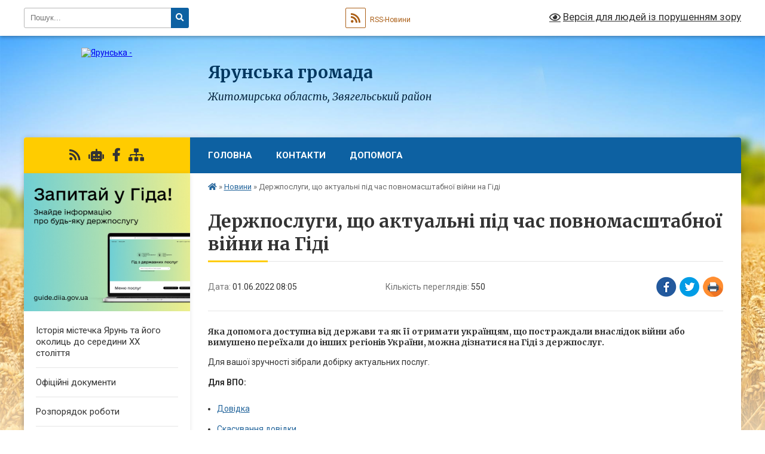

--- FILE ---
content_type: text/html; charset=UTF-8
request_url: https://yarunska-gromada.gov.ua/news/1654068407/
body_size: 42424
content:
<!DOCTYPE html>
<html lang="uk">
<head>
	<!--[if IE]><meta http-equiv="X-UA-Compatible" content="IE=edge"><![endif]-->
	<meta charset="utf-8">
	<meta name="viewport" content="width=device-width, initial-scale=1">
	<!--[if IE]><script>
		document.createElement('header');
		document.createElement('nav');
		document.createElement('main');
		document.createElement('section');
		document.createElement('article');
		document.createElement('aside');
		document.createElement('footer');
		document.createElement('figure');
		document.createElement('figcaption');
	</script><![endif]-->
	<title>Держпослуги, що актуальні під час повномасштабної війни на Гіді | Ярунська громада Житомирська область,    Звягельський район</title>
	<meta name="description" content="Яка допомога доступна від держави та як її отримати українцям, що постраждали внаслідок війни або вимушено переїхали до інших регіонів України, можна дізнатися на Гіді з держпослуг. . . Для вашої зручності зібрали добірку актуальних по">
	<meta name="keywords" content="Держпослуги,, що, актуальні, під, час, повномасштабної, війни, на, Гіді, |, Ярунська, громада, Житомирська, область,, , , , Звягельський, район">

	
		<meta property="og:image" content="https://rada.info/upload/users_files/04344146/76bd56f9332a66d51f4c6444997e4414.jpg">
	<meta property="og:image:width" content="275">
	<meta property="og:image:height" content="183">
			<meta property="og:title" content="Держпослуги, що актуальні під час повномасштабної війни на Гіді">
			<meta property="og:description" content="Яка допомога доступна від держави та як її отримати українцям, що постраждали внаслідок війни або вимушено переїхали до інших регіонів України, можна дізнатися на Гіді з держпослуг.&amp;nbsp;

Для вашої зручності зібрали добірку актуальних послуг.">
			<meta property="og:type" content="article">
	<meta property="og:url" content="https://yarunska-gromada.gov.ua/news/1654068407/">
		
		<link rel="apple-touch-icon" sizes="57x57" href="https://gromada.org.ua/apple-icon-57x57.png">
	<link rel="apple-touch-icon" sizes="60x60" href="https://gromada.org.ua/apple-icon-60x60.png">
	<link rel="apple-touch-icon" sizes="72x72" href="https://gromada.org.ua/apple-icon-72x72.png">
	<link rel="apple-touch-icon" sizes="76x76" href="https://gromada.org.ua/apple-icon-76x76.png">
	<link rel="apple-touch-icon" sizes="114x114" href="https://gromada.org.ua/apple-icon-114x114.png">
	<link rel="apple-touch-icon" sizes="120x120" href="https://gromada.org.ua/apple-icon-120x120.png">
	<link rel="apple-touch-icon" sizes="144x144" href="https://gromada.org.ua/apple-icon-144x144.png">
	<link rel="apple-touch-icon" sizes="152x152" href="https://gromada.org.ua/apple-icon-152x152.png">
	<link rel="apple-touch-icon" sizes="180x180" href="https://gromada.org.ua/apple-icon-180x180.png">
	<link rel="icon" type="image/png" sizes="192x192"  href="https://gromada.org.ua/android-icon-192x192.png">
	<link rel="icon" type="image/png" sizes="32x32" href="https://gromada.org.ua/favicon-32x32.png">
	<link rel="icon" type="image/png" sizes="96x96" href="https://gromada.org.ua/favicon-96x96.png">
	<link rel="icon" type="image/png" sizes="16x16" href="https://gromada.org.ua/favicon-16x16.png">
	<link rel="manifest" href="https://gromada.org.ua/manifest.json">
	<meta name="msapplication-TileColor" content="#ffffff">
	<meta name="msapplication-TileImage" content="https://gromada.org.ua/ms-icon-144x144.png">
	<meta name="theme-color" content="#ffffff">
	
	
		<meta name="robots" content="">
	
	<link rel="preconnect" href="https://fonts.googleapis.com">
	<link rel="preconnect" href="https://fonts.gstatic.com" crossorigin>
	<link href="https://fonts.googleapis.com/css?family=Merriweather:400i,700|Roboto:400,400i,700,700i&amp;subset=cyrillic-ext" rel="stylesheet">

    <link rel="preload" href="https://cdnjs.cloudflare.com/ajax/libs/font-awesome/5.9.0/css/all.min.css" as="style">
	<link rel="stylesheet" href="https://cdnjs.cloudflare.com/ajax/libs/font-awesome/5.9.0/css/all.min.css" integrity="sha512-q3eWabyZPc1XTCmF+8/LuE1ozpg5xxn7iO89yfSOd5/oKvyqLngoNGsx8jq92Y8eXJ/IRxQbEC+FGSYxtk2oiw==" crossorigin="anonymous" referrerpolicy="no-referrer" />
	
    <link rel="preload" href="//gromada.org.ua/themes/nature/css/styles_vip.css?v=3.31" as="style">
	<link rel="stylesheet" href="//gromada.org.ua/themes/nature/css/styles_vip.css?v=3.31">
	<link rel="stylesheet" href="//gromada.org.ua/themes/nature/css/103424/theme_vip.css?v=1769298628">
	
		<!--[if lt IE 9]>
	<script src="https://oss.maxcdn.com/html5shiv/3.7.2/html5shiv.min.js"></script>
	<script src="https://oss.maxcdn.com/respond/1.4.2/respond.min.js"></script>
	<![endif]-->
	<!--[if gte IE 9]>
	<style type="text/css">
		.gradient { filter: none; }
	</style>
	<![endif]-->

</head>
<body class="">

	<a href="#top_menu" class="skip-link link" aria-label="Перейти до головного меню (Alt+1)" accesskey="1">Перейти до головного меню (Alt+1)</a>
	<a href="#left_menu" class="skip-link link" aria-label="Перейти до бічного меню (Alt+2)" accesskey="2">Перейти до бічного меню (Alt+2)</a>
    <a href="#main_content" class="skip-link link" aria-label="Перейти до головного вмісту (Alt+3)" accesskey="3">Перейти до текстового вмісту (Alt+3)</a>



		<div id="all_screen">

						<section class="search_menu">
				<div class="wrap">
					<div class="row">
						<div class="grid-25 fl">
							<form action="https://yarunska-gromada.gov.ua/search/" class="search">
								<input type="text" name="q" value="" placeholder="Пошук..." aria-label="Введіть пошукову фразу" required>
								<button type="submit" name="search" value="y" aria-label="Натисніть для здійснення пошуку"><i class="fa fa-search"></i></button>
							</form>
							<a id="alt_version_eye" href="#" title="Версія для людей із порушенням зору" onclick="return set_special('67b2df8ad60bde5d6231cf5917cddbd5517ada0a');"><i class="far fa-eye"></i></a>
						</div>
						<div class="grid-75">
							<div class="row">
								<div class="grid-25" style="padding-top: 13px;">
									<div id="google_translate_element"></div>
								</div>
								<div class="grid-25" style="padding-top: 13px;">
									<a href="https://gromada.org.ua/rss/103424/" class="rss" title="RSS-стрічка"><span><i class="fa fa-rss"></i></span> RSS-Новини</a>
								</div>
								<div class="grid-50 alt_version_block">

									<div class="alt_version">
										<a href="#" class="set_special_version" onclick="return set_special('67b2df8ad60bde5d6231cf5917cddbd5517ada0a');"><i class="far fa-eye"></i> Версія для людей із порушенням зору</a>
									</div>

								</div>
								<div class="clearfix"></div>
							</div>
						</div>
						<div class="clearfix"></div>
					</div>
				</div>
			</section>
			
			<header>
				<div class="wrap">
					<div class="row">

						<div class="grid-25 logo fl">
							<a href="https://yarunska-gromada.gov.ua/" id="logo">
								<img src="https://rada.info/upload/users_files/04344146/gerb/CIzEa_CA.png" alt="Ярунська - ">
							</a>
						</div>
						<div class="grid-75 title fr">
							<div class="slogan_1">Ярунська громада</div>
							<div class="slogan_2">Житомирська область,    Звягельський район</div>
						</div>
						<div class="clearfix"></div>

					</div>
				</div>
			</header>

			<div class="wrap">
				<section class="middle_block">

					<div class="row">
						<div class="grid-75 fr">
							<nav class="main_menu" id="top_menu">
								<ul>
																		<li class="">
										<a href="https://yarunska-gromada.gov.ua/main/">Головна</a>
																													</li>
																		<li class="">
										<a href="https://yarunska-gromada.gov.ua/feedback/">Контакти</a>
																													</li>
																		<li class="">
										<a href="https://yarunska-gromada.gov.ua/dopomoga-15-33-21-03-05-2022/">Допомога</a>
																													</li>
																										</ul>

								<button class="menu-button" id="open-button" tabindex="-1"><i class="fas fa-bars"></i> Меню сайту</button>

							</nav>
							<div class="clearfix"></div>

														<section class="bread_crumbs">
								<div xmlns:v="http://rdf.data-vocabulary.org/#"><a href="https://yarunska-gromada.gov.ua/" title="Головна сторінка"><i class="fas fa-home"></i></a> &raquo; <a href="https://yarunska-gromada.gov.ua/news/" aria-current="page">Новини</a>  &raquo; <span>Держпослуги, що актуальні під час повномасштабної війни на Гіді</span></div>
							</section>
							
							<main id="main_content">

																											<h1>Держпослуги, що актуальні під час повномасштабної війни на Гіді</h1>


<div class="row">
	<div class="grid-30 one_news_date">
		Дата: <span>01.06.2022 08:05</span>
	</div>
	<div class="grid-30 one_news_count">
		Кількість переглядів: <span>550</span>
	</div>
		<div class="grid-30 one_news_socials">
		<button class="social_share" data-type="fb" aria-label="Поширити у Фейсбук"><img src="//gromada.org.ua/themes/nature/img/share/fb.png" alt="Іконака Фейсбук"></button>
		<button class="social_share" data-type="tw" aria-label="Поширити у Твітер"><img src="//gromada.org.ua/themes/nature/img/share/tw.png" alt="Іконка Твітер"></button>
		<button class="print_btn" onclick="window.print();" aria-label="Надрукувати"><img src="//gromada.org.ua/themes/nature/img/share/print.png" alt="Іконка принтеру"></button>
	</div>
		<div class="clearfix"></div>
</div>

<hr>

<h4 dir="ltr">Яка допомога доступна від держави та як її отримати українцям, що постраждали внаслідок війни або вимушено переїхали до інших регіонів України, можна дізнатися на Гіді з держпослуг.&nbsp;</h4>

<p dir="ltr">Для вашої зручності зібрали добірку актуальних послуг.</p>

<p dir="ltr"><strong>Для ВПО:</strong></p>

<ul>
	<li aria-level="1" dir="ltr">
	<p dir="ltr" role="presentation"><a href="http://vlada.pp.ua/goto/aHR0cHM6Ly9jdXR0Lmx5LzBESXlycTI=/" target="_blank" rel="nofollow">Довідка</a></p>
	</li>
	<li aria-level="1" dir="ltr">
	<p dir="ltr" role="presentation"><a href="http://vlada.pp.ua/goto/aHR0cHM6Ly9iaXQubHkvM0xDRDU5RQ==/" target="_blank" rel="nofollow">Скасування довідки</a></p>
	</li>
	<li aria-level="1" dir="ltr">
	<p dir="ltr" role="presentation"><a href="http://vlada.pp.ua/goto/aHR0cHM6Ly9jdXR0Lmx5L2dESXlYWmo=/" target="_blank" rel="nofollow">Щомісячні виплати</a></p>
	</li>
	<li aria-level="1" dir="ltr">
	<p dir="ltr" role="presentation"><a href="https://guide.diia.gov.ua/view/vziattia-na-oblik-vnutrishno-peremishchenykh-osib-iaki-potrebuiut-nadannia-zhytlovoho-prymishchennia-z-fondiv-zhytla-dlia-tymcha-4752600c-25ff-4cc8-98d8-87c2ec28cdf8">Взяття</a><a href="http://vlada.pp.ua/goto/aHR0cHM6Ly9iaXQubHkvM2t5NUhFWg==/" target="_blank" rel="nofollow">&nbsp;на облік тих ВПО, які потребують надання житла</a></p>
	</li>
	<li aria-level="1" dir="ltr">
	<p dir="ltr" role="presentation"><a href="http://vlada.pp.ua/goto/aHR0cHM6Ly9iaXQubHkvM09UclJRYw==/" target="_blank" rel="nofollow">Продовження строку надання житла для проживання</a><br />
	<br />
	<strong>Для тих, хто допомагає ВПО:</strong></p>
	</li>
	<li aria-level="1" dir="ltr">
	<p dir="ltr" role="presentation"><a href="http://vlada.pp.ua/goto/aHR0cHM6Ly9jdXR0Lmx5LzhGNHB5T0s=/" target="_blank" rel="nofollow">6500 гривень компенсації за найм кожного переселенця</a></p>
	</li>
	<li aria-level="1" dir="ltr">
	<p dir="ltr" role="presentation"><a href="http://vlada.pp.ua/goto/aHR0cHM6Ly9jdXR0Lmx5L2JESXlQMjc=/" target="_blank" rel="nofollow">Компенсація витрат за тимчасове поселення</a></p>
	</li>
</ul>

<p dir="ltr"><strong>Для постраждалих унаслідок воєнних дій чи збройних конфліктів :&nbsp;</strong></p>

<ul>
	<li aria-level="1" dir="ltr">
	<p dir="ltr" role="presentation"><a href="http://vlada.pp.ua/goto/aHR0cHM6Ly9iaXQubHkvM3Z6V2d2YQ==/" target="_blank" rel="nofollow">Статус дитини, що постраждала внаслідок воєнних дій та збройних конфліктів</a></p>
	</li>
</ul>

<p dir="ltr"><strong>Для постраждалих унаслідок дії вибухонебезпечних предметів:</strong></p>

<ul>
	<li aria-level="1" dir="ltr">
	<p dir="ltr" role="presentation"><a href="http://vlada.pp.ua/goto/aHR0cHM6Ly9iaXQubHkvM01JWWpUbA==/" target="_blank" rel="nofollow">Щорічна допомога на оздоровлення дорослим та дітям з інвалідністю</a></p>
	</li>
	<li aria-level="1" dir="ltr">
	<p dir="ltr" role="presentation"><a href="http://vlada.pp.ua/goto/aHR0cHM6Ly9iaXQubHkvM09KV1JCWQ==/" target="_blank" rel="nofollow">Одноразова компенсація людям та дітям з інвалідністю</a></p>
	</li>
</ul>

<p dir="ltr"><strong>Для власників пошкодженого нерухомого майна внаслідок воєнних дій чи збройних конфліктів:&nbsp;</strong></p>

<ul>
	<li aria-level="1" dir="ltr">
	<p dir="ltr" role="presentation"><a href="http://vlada.pp.ua/goto/aHR0cHM6Ly9jdXR0Lmx5L3NGOHd2NmU=/" target="_blank" rel="nofollow">Повідомлення про пошкоджене майно</a></p>
	</li>
</ul>

<p dir="ltr">Також нагадуємо, що інформація про грошову підтримку від держави та гуманітарну допомогу від волонтерів зібрана на&nbsp;<a href="https://edopomoga.gov.ua/">вебсайті єДопомога</a>. Вебсайт створило Міністерство соціальної політики спільно з Мінцифрою.</p>

<p dir="ltr"><img alt="Фото без опису"  alt="" src="https://rada.info/upload/users_files/04344146/76bd56f9332a66d51f4c6444997e4414.jpg" style="width: 275px; height: 183px;" /></p>
<div class="clearfix"></div>

<hr>



<p><a href="https://yarunska-gromada.gov.ua/news/" class="btn btn-grey">&laquo; повернутися</a></p>																	
							</main>
						</div>
						<div class="grid-25 fl">

							<div class="project_name">
								<a href="https://gromada.org.ua/rss/103424/" rel="nofollow" target="_blank" title="RSS-стрічка новин сайту"><i class="fas fa-rss"></i></a>
																<a href="https://yarunska-gromada.gov.ua/feedback/#chat_bot" title="Наша громада в смартфоні"><i class="fas fa-robot"></i></a>
																																<a href="https://www.facebook.com/search/top?q=%D1%8F%D1%80%D1%83%D0%BD%D1%81%D1%8C%D0%BA%D0%B0%20%D0%BE%D1%82%D0%B3" rel="nofollow" target="_blank" title="Приєднуйтесь до нас у Facebook"><i class="fab fa-facebook-f"></i></a>																								<a href="https://yarunska-gromada.gov.ua/sitemap/" title="Мапа сайту"><i class="fas fa-sitemap"></i></a>
							</div>
							<aside class="left_sidebar">
				
																<div class="diia_guide">
									<a href="https://guide.diia.gov.ua/" rel="nofollow" target="_blank"><img src="https://gromada.org.ua/upload/diia_guide.jpg" alt="Гід державних послуг"></a>
								</div>
								
																<nav class="sidebar_menu" id="left_menu">
									<ul>
																				<li class="">
											<a href="https://yarunska-gromada.gov.ua/istoriya-mistechka-yarun-ta-jogo-okolic-do-seredini-hh-stolittya-11-24-31-12-08-2025/">Історія містечка Ярунь та його околиць до середини ХХ століття</a>
																																</li>
																				<li class="">
											<a href="https://yarunska-gromada.gov.ua/docs/">Офіційні документи</a>
																																</li>
																				<li class="">
											<a href="https://yarunska-gromada.gov.ua/rozporyadok-roboti-11-22-51-01-02-2021/">Розпорядок роботи</a>
																																</li>
																				<li class="">
											<a href="https://yarunska-gromada.gov.ua/silskij-golova-10-56-16-29-01-2021/">Сільський голова</a>
																																</li>
																				<li class="">
											<a href="https://yarunska-gromada.gov.ua/zastupnik-11-10-35-29-01-2021/">Заступник</a>
																																</li>
																				<li class="">
											<a href="https://yarunska-gromada.gov.ua/policejskij-oficer-gromadi-11-39-44-07-02-2024/">Поліцейський офіцер громади</a>
																																</li>
																				<li class="">
											<a href="https://yarunska-gromada.gov.ua/veteranska-politika-13-17-10-23-05-2025/">Ветеранська політика</a>
																																</li>
																				<li class="">
											<a href="https://yarunska-gromada.gov.ua/protidiya-domashnomu-nasilstvu-15-21-52-19-12-2023/">Протидія домашньому насильству</a>
																																</li>
																				<li class="">
											<a href="https://yarunska-gromada.gov.ua/qrkod-dlya-sheringu-dokumentiv-v-dii-19-59-36-12-01-2024/">QR-код для шерингу документів в Дії</a>
																																</li>
																				<li class="">
											<a href="https://yarunska-gromada.gov.ua/informaciya-dlya-vpo-10-45-03-26-02-2025/">Інформація для ВПО</a>
																																</li>
																				<li class=" has-sub">
											<a href="https://yarunska-gromada.gov.ua/poslugi-11-13-22-05-04-2023/">ПОСЛУГИ</a>
																						<button onclick="return show_next_level(this);" aria-label="Показати підменю"></button>
																																	<i class="fa fa-chevron-right"></i>
											<ul>
																								<li class="">
													<a href="https://yarunska-gromada.gov.ua/reestraciya-miscya-prozhivannya-11-27-13-05-04-2023/">Реєстрація місця проживання</a>
																																						</li>
																								<li class="">
													<a href="https://yarunska-gromada.gov.ua/yak-oformiti-doglyad-za-osoboju-yaka-jogo-potrebue-12-24-37-05-04-2023/">ЯК ОФОРМИТИ ДОГЛЯД ЗА ОСОБОЮ, ЯКА ЙОГО ПОТРЕБУЄ</a>
																																						</li>
																								<li class="">
													<a href="https://yarunska-gromada.gov.ua/ vidacha -dovidok -pro -sklad -sim’i-22-48-02-12-04-2023/"> Видача  довідок  про  склад  сім’ї</a>
																																						</li>
																								<li class="">
													<a href="https://yarunska-gromada.gov.ua/vidacha -dovidok-pro -zemlju-22-51-38-12-04-2023/">Видача  довідок про  землю</a>
																																						</li>
																								<li class="">
													<a href="https://yarunska-gromada.gov.ua/zapoviti-22-55-37-12-04-2023/">Заповіти</a>
																																						</li>
																								<li class="">
													<a href="https://yarunska-gromada.gov.ua/dovirenosti-22-58-17-12-04-2023/">Довіреності</a>
																																						</li>
																								<li class="">
													<a href="https://yarunska-gromada.gov.ua/posvidchennya -kopii -dokumenta-23-01-31-12-04-2023/">Посвідчення  копії  документа</a>
																																						</li>
																								<li class="">
													<a href="https://yarunska-gromada.gov.ua/vidacha -dublikatu -zapovitu -23-04-02-12-04-2023/">Видача  дублікату  заповіту </a>
																																						</li>
																								<li class="">
													<a href="https://yarunska-gromada.gov.ua/prijnyattya -spadschini-23-05-43-12-04-2023/">Прийняття  спадщини</a>
																																						</li>
																								<li class="">
													<a href="https://yarunska-gromada.gov.ua/vidmova -vid -spadschini-23-09-07-12-04-2023/">Відмова  від  спадщини</a>
																																						</li>
																																			</ul>
																					</li>
																				<li class="">
											<a href="https://yarunska-gromada.gov.ua/strategiya-rozvitku-yarunskoi-teritorialnoi-gromadi-11-56-31-09-09-2024/">Стратегія розвитку Ярунської територіальної громади</a>
																																</li>
																				<li class=" has-sub">
											<a href="https://yarunska-gromada.gov.ua/zvit-starost-13-11-18-17-03-2025/">Звіт старост</a>
																						<button onclick="return show_next_level(this);" aria-label="Показати підменю"></button>
																																	<i class="fa fa-chevron-right"></i>
											<ul>
																								<li class="">
													<a href="https://yarunska-gromada.gov.ua/tokarivskij-starostinskij-okrug-13-24-38-17-03-2025/">Токарівський старостинський округ</a>
																																						</li>
																								<li class="">
													<a href="https://yarunska-gromada.gov.ua/orepivskij-starostinskij-okrug-13-32-39-17-03-2025/">Орепівський старостинський округ</a>
																																						</li>
																								<li class="">
													<a href="https://yarunska-gromada.gov.ua/kolodyanskij-starostinskij-okrug-13-33-31-17-03-2025/">Колодянський старостинський округ</a>
																																						</li>
																								<li class="">
													<a href="https://yarunska-gromada.gov.ua/zholobnenskij-starostinskij-okrug-13-34-38-17-03-2025/">Жолобненський старостинський округ</a>
																																						</li>
																								<li class="">
													<a href="https://yarunska-gromada.gov.ua/velikogorbashivskij-starostinskij-okrug-13-35-21-17-03-2025/">Великогорбашівський старостинський округ</a>
																																						</li>
																																			</ul>
																					</li>
																				<li class="">
											<a href="https://yarunska-gromada.gov.ua/zvit-nachalnika-viddilu-osviti-sim’i-molodi-sportu-kulturi-i-turizmu-yarunskoi-silskoi-radi-13-04-49-12-06-2025/">Звіт начальника відділу освіти , сім’ї, молоді, спорту, культури і туризму Ярунської сільської ради.</a>
																																</li>
																				<li class="active">
											<a href="https://yarunska-gromada.gov.ua/news/">Новини</a>
																																</li>
																				<li class="">
											<a href="https://yarunska-gromada.gov.ua/deputati-11-29-23-29-01-2021/">Депутати</a>
																																</li>
																				<li class="">
											<a href="https://yarunska-gromada.gov.ua/postijni-komisii-12-59-03-29-01-2021/">Постійні комісії</a>
																																</li>
																				<li class=" has-sub">
											<a href="https://yarunska-gromada.gov.ua/vikonavchij-komitet-11-44-35-29-01-2021/">Виконавчий комітет</a>
																						<button onclick="return show_next_level(this);" aria-label="Показати підменю"></button>
																																	<i class="fa fa-chevron-right"></i>
											<ul>
																								<li class=" has-sub">
													<a href="https://yarunska-gromada.gov.ua/zasidannya-vikonavchogo-komitetu-yarunskoi-silskoi-radi-vid-12122025-20-06-49-14-12-2025/">Засідання Виконавчого комітету Ярунської сільської ради від 12.12.2025</a>
																										<button onclick="return show_next_level(this);" aria-label="Показати підменю"></button>
																																							<i class="fa fa-chevron-right"></i>
													<ul>
																												<li><a href="https://yarunska-gromada.gov.ua/inshi-subvencii-z-bjudzhetu-yarunskoi-silskoi-teritorialnoi-gromadi-miscevim-bjudzhetam-na-2026-rik-20-23-24-14-12-2025/">Інші субвенції з  бюджету Ярунської сільської територіальної громади місцевим бюджетам на 2026 рік</a></li>
																												<li><a href="https://yarunska-gromada.gov.ua/obsyagi-publichnih-investicij-u-rozrizi-publichnih-investicijnih-proektiv-ta-program-publichnih-investicij-u-2026-roci-20-24-33-14-12-2025/">Обсяги публічних інвестицій у розрізі публічних інвестиційних проєктів та програм публічних інвестицій у 2026 році</a></li>
																												<li><a href="https://yarunska-gromada.gov.ua/rozpodil-vitrat-bjudzhetu-yarunskoi-silskoi-teritorialnoi-gromadi-na-realizaciju-miscevihregionalnih-program-u-2026-roci-20-25-33-14-12-2025/">Розподіл витрат бюджету Ярунської сільської територіальної громади  на реалізацію місцевих/регіональних програм у 2026 році</a></li>
																												<li><a href="https://yarunska-gromada.gov.ua/proekt-rishennya-pro-bjudzhet-yarunskoi-silskoi-teritorialnoi-gromadi-na-2026-rik-20-11-27-14-12-2025/">Проєкт рішення Про бюджет Ярунської сільської  територіальної громади на 2026 рік</a></li>
																												<li><a href="https://yarunska-gromada.gov.ua/proekt-rishennya-pro-shvalennya-proektu-bjudzhetu-yarunskoi-silskoi-teritorialnoi-gromadi-na-2026-rik-20-16-43-14-12-2025/">Проєкт рішення Про схвалення проекту бюджету Ярунської сільської територіальної громади на 2026 рік</a></li>
																												<li><a href="https://yarunska-gromada.gov.ua/dohodi-bjudzhetu-yarunskoi-silskoi-teritorialnoi-gromadi-na-2026-rik-20-18-28-14-12-2025/">Доходи бюджету Ярунської сільської територіальної громади  на 2026 рік</a></li>
																												<li><a href="https://yarunska-gromada.gov.ua/finansuvannya-bjudzhetu-yarunskoi-silskoi-teritorialnoi-gromadi-na-2026-rik-20-19-27-14-12-2025/">Фінансування бюджету Ярунської сільської територіальної громади  на 2026 рік</a></li>
																												<li><a href="https://yarunska-gromada.gov.ua/rozpodil-vidatkiv-bjudzhetu-yarunskoi-silskoi-teritorialnoi-gromadi-na-2026-rik-20-21-23-14-12-2025/">Розподіл видатків бюджету Ярунської сільської територіальної громади  на 2026 рік</a></li>
																												<li><a href="https://yarunska-gromada.gov.ua/mizhbjudzhetni-transferti-na-2026-rik-20-22-27-14-12-2025/">Міжбюджетні трансферти на 2026 рік</a></li>
																																									</ul>
																									</li>
																								<li class=" has-sub">
													<a href="https://yarunska-gromada.gov.ua/zasidannya-vikonavchogo-komitetu-yarunskoi-silskoi-radi-vid-28082025-15-44-18-28-08-2025/">Засідання Виконавчого комітету Ярунської сільської ради від 28.08.2025</a>
																										<button onclick="return show_next_level(this);" aria-label="Показати підменю"></button>
																																							<i class="fa fa-chevron-right"></i>
													<ul>
																												<li><a href="https://yarunska-gromada.gov.ua/rishennya-pro-zatverdzhennya-serednostrokovogo-planu-prioritetnih-publichnih-investicij-yarunskoi-silskoi-teritorialnoi-gromadi-na-20262028--15-48-12-28-08-2025/">Рішення Про затвердження Середньострокового плану пріоритетних публічних інвестицій Ярунської сільської територіальної громади на 2026-2028 роки</a></li>
																												<li><a href="https://yarunska-gromada.gov.ua/rishennya-pro-shvalennya-prognozu-bjudzhetu--yarunskoi-silskoi-teritorialnoi-gromadi-na-20262028-roki-15-55-20-28-08-2025/">Рішення Про схвалення Прогнозу бюджету   Ярунської сільської територіальної громади  на 2026-2028 роки</a></li>
																												<li><a href="https://yarunska-gromada.gov.ua/dodatki-do-prognozu-bjudzhetu-yarunskoi-silskoi-teritorialnoi-gromadi-na-20262028-roki-16-04-46-28-08-2025/">Додатки до Прогнозу бюджету Ярунської сільської територіальної громади на 2026-2028 роки</a></li>
																																									</ul>
																									</li>
																								<li class=" has-sub">
													<a href="https://yarunska-gromada.gov.ua/zasidannya-vid-30-lipnya-2025-roku-14-08-27-08-08-2025/">Засідання Виконавчого комітету від 30 липня 2025 року</a>
																										<button onclick="return show_next_level(this);" aria-label="Показати підменю"></button>
																																							<i class="fa fa-chevron-right"></i>
													<ul>
																												<li><a href="https://yarunska-gromada.gov.ua/pro-zatverdzhennya-polozhennya-pro-miscevu-komisiju-z-pitan-rozpodilu-publichnih-investicij-ta-ii-skladu-14-15-49-08-08-2025/">Про затвердження Положення про місцеву комісію з питань розподілу публічних інвестицій та її складу</a></li>
																																									</ul>
																									</li>
																								<li class=" has-sub">
													<a href="https://yarunska-gromada.gov.ua/zasidannya-vikonavchogo-komitetu-vid-22052025-12-24-16-27-05-2025/">Засідання Виконавчого комітету від 22.05.2025</a>
																										<button onclick="return show_next_level(this);" aria-label="Показати підменю"></button>
																																							<i class="fa fa-chevron-right"></i>
													<ul>
																												<li><a href="https://yarunska-gromada.gov.ua/pro-zatverdzhennya-planu-zahodiv-schodo-skladannya-prognozu-silskogo-bjudzhetu-na-20262028-roki-skladannya-proektu-silskogo-bjudzhetu-na-202-12-29-47-27-05-2025/">Про затвердження плану заходів щодо складання прогнозу сільського бюджету на 2026-2028 роки, складання проєкту сільського бюджету на 2026 рік, організації виконання сільського бюджету на 2026 рік та організації роботи з підготовки річної звітності пр</a></li>
																																									</ul>
																									</li>
																								<li class=" has-sub">
													<a href="https://yarunska-gromada.gov.ua/zasidannya-vikonavchogo-komitetu-vid-13-ljutogo-2025-roku-09-19-42-12-08-2025/">Засідання Виконавчого комітету від 13 лютого 2025 року</a>
																										<button onclick="return show_next_level(this);" aria-label="Показати підменю"></button>
																																							<i class="fa fa-chevron-right"></i>
													<ul>
																												<li><a href="https://yarunska-gromada.gov.ua/pro-zatverdzhennya-planu-zahodiv-na-20252026-roki-z-realizacii-nacionalnoi-strategii-zi-stvorennya-bezbarernogo-prostoru-v-ukraini-na-period-09-23-57-12-08-2025/">Про затвердження плану заходів на 2025-2026 роки з реалізації Національної стратегії зі створення  безбарєрного простору в Україні на період до 2030 року.</a></li>
																																									</ul>
																									</li>
																								<li class="">
													<a href="https://yarunska-gromada.gov.ua/zvit-pro-vikonannya-silskogo-bjudzhetu-za-2024-rik-15-53-13-13-02-2025/">Звіт про виконання сільського бюджету за 2024 рік</a>
																																						</li>
																								<li class=" has-sub">
													<a href="https://yarunska-gromada.gov.ua/prognoz- bjudzhetu-yarunskoi-silskoi-teritorialnoi-gromadi -na-20222024-roki-08-55-51-06-09-2021/">ПРОГНОЗ  бюджету Ярунської сільської територіальної громади  на 2022-2024 роки</a>
																										<button onclick="return show_next_level(this);" aria-label="Показати підменю"></button>
																																							<i class="fa fa-chevron-right"></i>
													<ul>
																												<li><a href="https://yarunska-gromada.gov.ua/proekt rishennya-pro-bjudzhet-yarunskoi-silskoi-teritorialnoi-gromadi-na-2025-rik-15-54-09-10-12-2024/">ПРОЄКТ рішення "Про бюджет Ярунської  сільської територіальної  громади на 2025 рік"</a></li>
																												<li><a href="https://yarunska-gromada.gov.ua/dohodi-bjudzhetu-yarunskoi-silskoi-teritorialnoi-gromadi -na-2025-rik-15-55-34-10-12-2024/">ДОХОДИ бюджету Ярунської сільської територіальної громади  на 2025 рік</a></li>
																												<li><a href="https://yarunska-gromada.gov.ua/rozpodil-vidatkiv-bjudzhetu-yarunskoi-silskoi-teritorialnoi-gromadi-na-2025-rik-16-03-38-10-12-2024/">РОЗПОДІЛ видатків бюджету Ярунської сільської територіальної громади  на 2025 рік</a></li>
																												<li><a href="https://yarunska-gromada.gov.ua/mizhbjudzhetni-transferti-na-2025-rik-16-06-56-10-12-2024/">Міжбюджетні трансферти на 2025 рік</a></li>
																												<li><a href="https://yarunska-gromada.gov.ua/inshi-subvencii-z-bjudzhetu-yarunskoi-silskoi-teritorialnoi-gromadi-miscevim-bjudzhetam-na-2025-rik-16-08-13-10-12-2024/">Інші субвенції з  бюджету Ярунської сільської територіальної громади місцевим бюджетам на 2025 рік</a></li>
																												<li><a href="https://yarunska-gromada.gov.ua/rozpodil-vitrat-bjudzhetu-yarunskoi-silskoi-teritorialnoi-gromadi-na-realizaciju-miscevihregionalnih-program-u-2025-roci-16-09-40-10-12-2024/">Розподіл витрат бюджету Ярунської сільської територіальної громади  на реалізацію місцевих/регіональних програм у 2025 році</a></li>
																																									</ul>
																									</li>
																								<li class="">
													<a href="https://yarunska-gromada.gov.ua/proekt-bjudzhetu-yarunskoi-silskoi-teritorialnoi-gromadi-na-2025-rik-15-49-57-10-12-2024/">Проєкт бюджету Ярунської сільської територіальної  громади на 2025 рік</a>
																																						</li>
																								<li class=" has-sub">
													<a href="https://yarunska-gromada.gov.ua/zasidannya-vikonavchogo-komitetu-vid-12122023r-14-12-11-05-01-2024/">Засідання Виконавчого комітету від 12.12.2023р.</a>
																										<button onclick="return show_next_level(this);" aria-label="Показати підменю"></button>
																																							<i class="fa fa-chevron-right"></i>
													<ul>
																												<li><a href="https://yarunska-gromada.gov.ua/pro-vnesennya-zmin-do-rishennya-22-sesii-yarunskoi-silskoi teritorialnoi-gromadi-8-sklikannya-vid-23122022-r-№2652-pro-bjudzhet-yarunskoi-14-13-34-05-01-2024/">Про внесення змін до рішення 22 сесії  Ярунської сільської територіальної  громади 8 скликання від 23.12.2022 р. №2652  «Про бюджет Ярунської сільської  територіальної громади на  2023 рік» зі змінами</a></li>
																												<li><a href="https://yarunska-gromada.gov.ua/rozpodil-vidatkiv-bjudzhetu-yarunskoi-silskoi-teritorialnoi-gromadi-na-2023-rik-14-15-22-05-01-2024/">Розподіл видатків  бюджету Ярунської сільської територіальної громади на 2023 рік</a></li>
																																									</ul>
																									</li>
																								<li class="">
													<a href="https://yarunska-gromada.gov.ua/zagalni-pokazniki-bjudzhetu-08-57-44-06-09-2021/">Загальні показники бюджету</a>
																																						</li>
																								<li class="">
													<a href="https://yarunska-gromada.gov.ua/pokazniki-dohodiv-bjudzhetu-08-59-25-06-09-2021/">Показники доходів бюджету</a>
																																						</li>
																								<li class="">
													<a href="https://yarunska-gromada.gov.ua/granichni-pokazniki-vidatkiv-bjudzhetu-ta-nadannya-kreditiv-z-bjudzhetu-golovnim-rozporyadnikam-koshtiv-09-00-31-06-09-2021/">Граничні показники видатків бюджету та надання кредитів з бюджету головним розпорядникам коштів</a>
																																						</li>
																								<li class="">
													<a href="https://yarunska-gromada.gov.ua/granichni-pokazniki-vidatkiv-bjudzhetu-za-tipovoju-programnoju-klasifikacieju-vidatkiv-ta-kredituvannya-miscevogo-bjudzhetu-09-01-31-06-09-2021/">Граничні показники видатків бюджету за Типовою програмною класифікацією видатків та кредитування місцевого бюджету</a>
																																						</li>
																								<li class="">
													<a href="https://yarunska-gromada.gov.ua/pokazniki-bjudzhetu-rozvitku-09-02-16-06-09-2021/">Показники бюджету розвитку</a>
																																						</li>
																								<li class="">
													<a href="https://yarunska-gromada.gov.ua/transferti-09-07-44-06-09-2021/">Трансферти</a>
																																						</li>
																								<li class="">
													<a href="https://yarunska-gromada.gov.ua/06569000000-09-09-02-06-09-2021/">06569000000</a>
																																						</li>
																								<li class=" has-sub">
													<a href="https://yarunska-gromada.gov.ua/zasidannya-vikonavchogo-komitetu-vid-27-chervnya-2022-roku-14-32-14-30-06-2022/">Засідання виконавчого комітету від 27 червня 2022 року</a>
																										<button onclick="return show_next_level(this);" aria-label="Показати підменю"></button>
																																							<i class="fa fa-chevron-right"></i>
													<ul>
																												<li><a href="https://yarunska-gromada.gov.ua/p-r-o-t-o-k-o-l-zasidannya-vikonavchogo-komitetu-14-33-35-30-06-2022/">П Р О Т О К О Л  Засідання виконавчого комітету</a></li>
																												<li><a href="https://yarunska-gromada.gov.ua/pro-zatverdzhennya-planovoi-merezhi-zakladiv-zagalnoi-serednoi-osviti-yarunskoi-silskoi-radi-na-20222023-navchalnij-rik-14-37-30-30-06-2022/">Про затвердження планової мережі закладів загальної середньої освіти Ярунської сільської ради  на 2022-2023 навчальний рік</a></li>
																												<li><a href="https://yarunska-gromada.gov.ua/pro-rozglyad-mozhlivosti -peredachi-v-orendu-primischennya-yarunskoi-silskoi-radi-14-38-31-30-06-2022/">Про розгляд можливості  передачі в оренду  приміщення Ярунської сільської ради.</a></li>
																												<li><a href="https://yarunska-gromada.gov.ua/pro-rozglyad-zayav-gromadyan-pro-nadannya-materialnoi-dopomogi-14-52-08-30-06-2022/">Про розгляд заяв громадян про надання  матеріальної допомоги.</a></li>
																												<li><a href="https://yarunska-gromada.gov.ua/pro-rozglyad-zayavi-kovalchuk-nadii-evpak-ljubovi-pro-provedennya-robit-po-zrizuvannju-derev-14-52-47-30-06-2022/">Про розгляд заяви Ковальчук Надії, Євпак Любові  про проведення робіт по зрізуванню дерев.</a></li>
																												<li><a href="https://yarunska-gromada.gov.ua/pro-zatverdzhennya-planu-roboti-vikonkomu-silskoi-radi-na-iii-kvartal-2022-roku   -14-53-28-30-06-2022/">Про затвердження плану роботи виконкому  сільської ради на ІІІ квартал 2022 року.   </a></li>
																												<li><a href="https://yarunska-gromada.gov.ua/pro-timchasove- rozmischennya -zabezpechennya-potreb-vnutrishno-peremischenih -osib-scho-timchasovo-rozmischujutsya -u-zakladah-osviti-y-16-20-22-19-0/">Про тимчасове  розміщення,   забезпечення потреб внутрішньо переміщених  осіб,  що тимчасово розміщуються  у закладах освіти,  які фінансуються з бюджету Ярунської сільської  територіальної громади</a></li>
																																									</ul>
																									</li>
																								<li class=" has-sub">
													<a href="https://yarunska-gromada.gov.ua/zasidannya-vikonavchogo-komitetu-vid-24052022-roku-15-42-45-06-06-2022/">Засідання виконавчого комітету від 24.05.2022 року</a>
																										<button onclick="return show_next_level(this);" aria-label="Показати підменю"></button>
																																							<i class="fa fa-chevron-right"></i>
													<ul>
																												<li><a href="https://yarunska-gromada.gov.ua/p-o-r-ya-d-o-k-d-e-n-n-i-j-15-43-42-06-06-2022/">П О Р Я Д О К  Д Е Н Н И Й</a></li>
																												<li><a href="https://yarunska-gromada.gov.ua/pro-pochatok-gromadskih-obgovoren-ta-zatverdzhennya-planu-zahodiv-schodo-perejmenuvannya-vulic-provulkiv-u-naselenih-punktah-yarunskoi-silsk-15-44-34-/">Про початок громадських обговорень  та затвердження плану заходів щодо  перейменування вулиць, провулків  у населених пунктах Ярунської сільської  територіальної громади</a></li>
																												<li><a href="https://yarunska-gromada.gov.ua/pro-nadannya-statusu-ditini-pozbavlenij-batkivskogo-pikluvannya-bondaruk-stefanidi-romanivni-12052017-15-45-23-06-06-2022/">Про надання статусу дитині, позбавленій батьківського  піклування, Бондарук Стефаніді Романівні, 12.05.2017</a></li>
																												<li><a href="https://yarunska-gromada.gov.ua/pro-nadannya-dozvolu-na-vchinennya-pravochinu-schodo-daruvannya-zhitlovogo-budinku-15-46-01-06-06-2022/">Про надання дозволу на вчинення правочину  щодо дарування житлового будинку.</a></li>
																																									</ul>
																									</li>
																								<li class="">
													<a href="https://yarunska-gromada.gov.ua/gromadske-obgovorennya-14-58-56-24-05-2022/">Громадське обговорення</a>
																																						</li>
																								<li class=" has-sub">
													<a href="https://yarunska-gromada.gov.ua/zasidannya-vikonavchogo-komitetu-vid-26042022-roku-11-23-39-03-06-2022/">Засідання виконавчого комітету від 26.04.2022 року</a>
																										<button onclick="return show_next_level(this);" aria-label="Показати підменю"></button>
																																							<i class="fa fa-chevron-right"></i>
													<ul>
																												<li><a href="https://yarunska-gromada.gov.ua/pro-nadannya-groshovoi-dopomogi-11-33-40-03-06-2022/">Про надання грошової допомоги.</a></li>
																												<li><a href="https://yarunska-gromada.gov.ua/pro-nadannya-groshovoi-dopomogi-11-33-40-03-06-2022/">Про надання грошової допомоги.</a></li>
																												<li><a href="https://yarunska-gromada.gov.ua/pro-nadannya-groshovoi-dopomogi-11-33-40-03-06-2022/">Про надання грошової допомоги.</a></li>
																												<li><a href="https://yarunska-gromada.gov.ua/pro-nadannya-groshovoi-dopomogi-11-33-40-03-06-2022/">Про надання грошової допомоги.</a></li>
																												<li><a href="https://yarunska-gromada.gov.ua/p-o-r-ya-d-o-k -d-e-n-n-i-j-11-24-14-03-06-2022/">П О Р Я Д О К  Д Е Н Н И Й</a></li>
																												<li><a href="https://yarunska-gromada.gov.ua/pro-organizaciju-naslidkiv-nadzvichajnih-situacij-11-25-11-03-06-2022/">Про організацію наслідків надзвичайних ситуацій.</a></li>
																												<li><a href="https://yarunska-gromada.gov.ua/pro-nadannya-zgodi-na-bezoplatnu-peredachu-dizelnogo-paliva-z-viddilu-osviti-sim’i-molodi-sportu-kulturi-i-turizmu-yarunskoi-silskoi-radi--11-25-51-03/">Про надання згоди на безоплатну передачу дизельного  палива з відділу освіти, сім’ї, молоді, спорту, культури і  туризму Ярунської сільської ради на баланс  Ярунської сільської ради.</a></li>
																												<li><a href="https://yarunska-gromada.gov.ua/pro-nadannya-statusu-ditini-pozbavlenij-batkivskogo-pikluvannya-kovalchuku-bogdanu-mikolajovichu-11-26-23-03-06-2022/">Про надання статусу дитині, позбавленій батьківського  піклування, Ковальчуку Богдану Миколайовичу.</a></li>
																												<li><a href="https://yarunska-gromada.gov.ua/pro-zatverdzhennya-visnovku-pro-docilnist-pozbavlennya-batkivskih -prav -dahinu-nm-11-26-56-03-06-2022/">Про затвердження висновку про доцільність  позбавлення батьківських  прав  Дахіну Н.М.</a></li>
																												<li><a href="https://yarunska-gromada.gov.ua/pro-zatverdzhennya-visnovku-pro-docilnist-pozbavlennya-batkivskih-prav-semenjuk-ae-11-27-25-03-06-2022/">Про затвердження висновку про доцільність  позбавлення батьківських прав Семенюк А.Є.</a></li>
																												<li><a href="https://yarunska-gromada.gov.ua/pro-rozglyad-zayavi-lazarchuka-viktora-andrijovicha-pro-vstanovlennya-na-oblik-dlya-polipshennya-zhitlovih-umov-11-27-54-03-06-2022/">Про розгляд заяви Лазарчука Віктора Андрійовича  про встановлення на облік для поліпшення житлових умов.</a></li>
																												<li><a href="https://yarunska-gromada.gov.ua/pro-znyattya-z-kvartirnogo-obliku -gromadyanina-tarasjuka-rv-11-28-28-03-06-2022/">Про зняття з квартирного обліку   громадянина Тарасюка Р.В.</a></li>
																												<li><a href="https://yarunska-gromada.gov.ua/pro-rozglyad-zayav-gromadyan-pro-zrizuvannya-derev-11-29-48-03-06-2022/">Про розгляд заяв громадян про зрізування дерев.</a></li>
																												<li><a href="https://yarunska-gromada.gov.ua/pro-nadannya-groshovoi-dopomogi-11-30-37-03-06-2022/">Про надання грошової допомоги.</a></li>
																																									</ul>
																									</li>
																								<li class=" has-sub">
													<a href="https://yarunska-gromada.gov.ua/zasidannya-vikonavchogo-komitetu-yarunskoi-silskoi-radi-vid-03-bereznya-2022-roku-11-21-21-03-06-2022/">Засідання виконавчого комітету Ярунської сільської ради від 03 березня 2022 року</a>
																										<button onclick="return show_next_level(this);" aria-label="Показати підменю"></button>
																																							<i class="fa fa-chevron-right"></i>
													<ul>
																												<li><a href="https://yarunska-gromada.gov.ua/p-o-r-ya-d-o-k -d-e-n-n-i-j-11-21-54-03-06-2022/">П О Р Я Д О К  Д Е Н Н И Й</a></li>
																												<li><a href="https://yarunska-gromada.gov.ua/pro-zdijsnennya-zahodiv-pravovogo-rezhimu-voennogo-stanu-organami-miscevogo-samovryaduvannya-11-23-04-03-06-2022/">Про здійснення заходів правового режиму воєнного  стану органами місцевого самоврядування.</a></li>
																																									</ul>
																									</li>
																								<li class=" has-sub">
													<a href="https://yarunska-gromada.gov.ua/zasidannya-vikonavchogo-komitetu-yarunskoi-silskoi-radi---vid-24-ljutogo-2022-roku-11-18-12-03-06-2022/">Засідання виконавчого комітету Ярунської сільської ради                                                 від  24 лютого  2022 року</a>
																										<button onclick="return show_next_level(this);" aria-label="Показати підменю"></button>
																																							<i class="fa fa-chevron-right"></i>
													<ul>
																												<li><a href="https://yarunska-gromada.gov.ua/p-o-r-ya-d-o-k -d-e-n-n-i-j-11-18-48-03-06-2022/">П О Р Я Д О К  Д Е Н Н И Й</a></li>
																												<li><a href="https://yarunska-gromada.gov.ua/pro-organizaciju-ukrittya-naselennya-11-20-01-03-06-2022/">Про організацію укриття населення.</a></li>
																												<li><a href="https://yarunska-gromada.gov.ua/pro-vnesennya-zmin-do-rishennya-vikonkomu-pro-obmezhennya-schodo-prodazhu-alkogolnih-slaboalkogolnih-napoiv-vin-stolovih-ta-piva-na-teritori-11-20-49-/">Про внесення змін до рішення виконкому  «Про обмеження щодо продажу алкогольних,  слабоалкогольних напоїв, вин столових та пива  на території Ярунської територіальної громади   № 7 від  28 січня 2022 року.</a></li>
																																									</ul>
																									</li>
																								<li class=" has-sub">
													<a href="https://yarunska-gromada.gov.ua/zasidannya-vikonavchogo-komitetu-yarunskoi-silskoi-radi--vid-28-sichnya-2022-roku-15-11-49-02-06-2022/">Засідання виконавчого комітету Ярунської сільської ради           від  28 січня  2022 року</a>
																										<button onclick="return show_next_level(this);" aria-label="Показати підменю"></button>
																																							<i class="fa fa-chevron-right"></i>
													<ul>
																												<li><a href="https://yarunska-gromada.gov.ua/p-o-r-ya-d-o-k -d-e-n-n-i-j-15-15-58-02-06-2022/">П О Р Я Д О К  Д Е Н Н И Й</a></li>
																												<li><a href="https://yarunska-gromada.gov.ua/pro-stan-organizacii-harchuvannya-v-zagalnoosvitnih-navchalnih-ta-doshkilnih-zakladah-na-teritorii-silskoi-radi-15-17-29-02-06-2022/">Про стан організації харчування в загальноосвітніх  навчальних та дошкільних закладах на території сільської ради.</a></li>
																												<li><a href="https://yarunska-gromada.gov.ua/pro-pidsumki-roboti-iz-zvernennyami-gromadyan-u-vikonavchomu-komiteti-silskoi-radi-u-2021-roci-15-35-56-02-06-2022/">Про підсумки роботи із зверненнями громадян у  виконавчому комітеті сільської ради у 2021 році.</a></li>
																												<li><a href="https://yarunska-gromada.gov.ua/pro-rozglyad-doruchennya -golovi-zhitomirskoi-oblasnoi-derzhavnoi-administracii-schodo-poperedzhennya-pozhezh-zagibeli -ta-travmuvannya-lj-15-36-44-02/">Про розгляд доручення  голови Житомирської обласної  державної адміністрації «Щодо попередження пожеж,  загибелі  та травмування людей».</a></li>
																												<li><a href="https://yarunska-gromada.gov.ua/rozglyad-zayav-gromadyan-pro-prisvoennya-poshtovoi-adresi-ob’ektu-neruhomogo-majna-10-14-11-03-06-2022/">Розгляд заяв громадян, про присвоєння поштової  адреси об’єкту нерухомого майна.</a></li>
																												<li><a href="https://yarunska-gromada.gov.ua/pro-rozglyad-rekomendacii-zasidannya-komisii-z-perejmenuvannya-vulic-ta-provulkiv- yarunskoi-silskoi-radi-10-14-44-03-06-2022/">Про розгляд рекомендації засідання комісії з  перейменування вулиць та провулків  Ярунської  сільської ради.</a></li>
																												<li><a href="https://yarunska-gromada.gov.ua/pro-zatverdzhennya-planu-roboti-sluzhbi-u-spravah-ditej-yarunskoi-silskoi-radi-na-2022-rik-10-15-30-03-06-2022/">Про затвердження плану роботи служби у справах дітей  Ярунської сільської ради на 2022 рік.</a></li>
																												<li><a href="https://yarunska-gromada.gov.ua/pro-obmezhennya-schodo-prodazhu-alkogolnih-slaboalkogolnih-napoiv-vin-stolovih-ta-piva-na-teritorii-yarunskoi-teritorialnoi-gromadi-10-17-01-03-06-202/">Про обмеження щодо продажу алкогольних,  слабоалкогольних напоїв, вин столових та пива  на території Ярунської територіальної громади.</a></li>
																												<li><a href="https://yarunska-gromada.gov.ua/pro-vstanovlennya-na-kvartirnij-oblik-gromadyan -zgidno-podanih-zayav-10-17-48-03-06-2022/">Про встановлення на квартирний облік  громадян  згідно поданих заяв.</a></li>
																												<li><a href="https://yarunska-gromada.gov.ua/pro-vnesennya-zmin-do-skladu-komisii-z-pitan-zahistu-prav-ditini-vikonavchogo-komitetu-yarunskoi-silskoi-radi  -10-19-20-03-06-2022/">Про внесення змін до складу комісії з питань захисту  прав дитини виконавчого комітету Ярунської сільської ради.  </a></li>
																																									</ul>
																									</li>
																								<li class=" has-sub">
													<a href="https://yarunska-gromada.gov.ua/pro-vnesennya-zmin-do-rishennya-13-sesii-yarunskoi-silskoi-teritorialnoi-gromadi-8-sklikannya-vid-20122021-r-№1914-pro-bjudzhet-yarunskoi--09-58-06-19/">Про внесення змін до рішення 13 сесії Ярунської сільської територіальної громади 8 скликання від 20.12.2021 р. №1914 «Про бюджет Ярунської сільської територіальної громади на  2022 рік» зі змінами</a>
																										<button onclick="return show_next_level(this);" aria-label="Показати підменю"></button>
																																							<i class="fa fa-chevron-right"></i>
													<ul>
																												<li><a href="https://yarunska-gromada.gov.ua/rozpodil-vidatkiv-bjudzhetu-yarunskoi-teritorialnoi-gromadi--2022-r-10-03-12-19-05-2022/">Розподіл видатків бюджету Ярунської територіальної громади   2022 р</a></li>
																												<li><a href="https://yarunska-gromada.gov.ua/mizhbjudzhetni-transferti-na-2022-rik-10-04-18-19-05-2022/">Міжбюджетні трансферти на 2022 рік</a></li>
																												<li><a href="https://yarunska-gromada.gov.ua/pro-vnesennya-zmin-do-rishennya-13-sesii-yarunskoi-silskoi-teritorialnoi-gromadi-8-sklikannya-vid-20122021-r-№1914-pro-bjudzhet-yarunskoi--09-58-51-19/">Про внесення змін до рішення 13 сесії Ярунської сільської територіальної громади 8 скликання від 20.12.2021 р. №1914 «Про бюджет Ярунської сільської територіальної громади на  2022 рік» зі змінами</a></li>
																												<li><a href="https://yarunska-gromada.gov.ua/dohodi -bjudzhetu-yarunskoi-silskoi-teritorialnoi-gromadi-na-2022-rik-09-59-53-19-05-2022/">Доходи  бюджету Ярунської сільської територіальної громади на 2022 рік</a></li>
																												<li><a href="https://yarunska-gromada.gov.ua/finansuvannya -bjudzhetu-silskoi-teritorialnoi-gromadi-na-2022-rik-10-00-44-19-05-2022/">Фінансування  бюджету сільської територіальної громади на 2022 рік</a></li>
																																									</ul>
																									</li>
																								<li class="">
													<a href="https://yarunska-gromada.gov.ua/pro-pochatok-gromadskih-obgovoren-ta-zatverdzhennya-planu-zahodiv-schodo-perejmenuvannya-vulic-naselenih-punktiv-yarunskoi-stg-21-42-01-23-08-2024/">Про початок громадських обговорень та затвердження плану заходів щодо перейменування вулиць населених пунктів Ярунської СТГ</a>
																																						</li>
																																			</ul>
																					</li>
																				<li class=" has-sub">
											<a href="https://yarunska-gromada.gov.ua/zakupivli-16-35-54-19-11-2025/">ЗАКУПІВЛІ</a>
																						<button onclick="return show_next_level(this);" aria-label="Показати підменю"></button>
																																	<i class="fa fa-chevron-right"></i>
											<ul>
																								<li class="">
													<a href="https://yarunska-gromada.gov.ua/obgruntuvannya-tehnichnih-ta-yakisnih-harakteristik-predmeta-zakupivli-rozmiru-bjudzhetnogo-priznachennya-ta-ochikuvanoi-vartosti-predmetu-z-16-39-58-19-11-2025/">Обґрунтування технічних та якісних характеристик предмета закупівлі, розміру бюджетного призначення та очікуваної вартості предмету закупівлі</a>
																																						</li>
																																			</ul>
																					</li>
																				<li class=" has-sub">
											<a href="https://yarunska-gromada.gov.ua/proekti-rishen-do-sesij-16-11-12-22-10-2025/">Проєкти рішень до сесій</a>
																						<button onclick="return show_next_level(this);" aria-label="Показати підменю"></button>
																																	<i class="fa fa-chevron-right"></i>
											<ul>
																								<li class="">
													<a href="https://yarunska-gromada.gov.ua/proekt-rishennya-do-64-sesii-viii-sklikannya-yarunskoi-silskoi-radi-11-14-28-14-01-2026/">Проєкт рішення до 64 сесії VIII скликання Ярунської сільської ради</a>
																																						</li>
																								<li class="">
													<a href="https://yarunska-gromada.gov.ua/proekt-rishennya-do-63-sesii-viii-sklikannya-10-15-23-24-12-2025/">Проєкт рішення до 63 сесії VIII скликання</a>
																																						</li>
																								<li class="">
													<a href="https://yarunska-gromada.gov.ua/proekt-rishennya-do-62-sesii-viii-sklikannya-21-44-46-27-11-2025/">Проєкт рішення до 62 сесії VIII скликання</a>
																																						</li>
																								<li class="">
													<a href="https://yarunska-gromada.gov.ua/proekt-rishennya-do-60-sesii-radi-viii-sklikannya-16-21-42-22-10-2025/">Проєкт рішення до 60 сесії ради VIII скликання</a>
																																						</li>
																								<li class="">
													<a href="https://yarunska-gromada.gov.ua/proekt-rishennya-do-61-sesii-viii-sklikannya-22-19-21-13-11-2025/">Проєкт рішення до 61 сесії VIII скликання</a>
																																						</li>
																																			</ul>
																					</li>
																				<li class=" has-sub">
											<a href="https://yarunska-gromada.gov.ua/sesii-radi-16-00-00-01-04-2021/">Сесії ради</a>
																						<button onclick="return show_next_level(this);" aria-label="Показати підменю"></button>
																																	<i class="fa fa-chevron-right"></i>
											<ul>
																								<li class=" has-sub">
													<a href="https://yarunska-gromada.gov.ua/shistdesyat-tretya-sesiya-viii-sklikannya-vid-23-grudnya-2025-roku-15-39-46-05-01-2026/">Шістдесят третя сесія VIII скликання  від 23 грудня 2025 року</a>
																										<button onclick="return show_next_level(this);" aria-label="Показати підменю"></button>
																																							<i class="fa fa-chevron-right"></i>
													<ul>
																												<li><a href="https://yarunska-gromada.gov.ua/pro-bjudzhet-yarunskoi-silskoi-teritorialnoi-gromadi-na-2026-rik-ta-dodatki-15-46-26-05-01-2026/">Про бюджет Ярунської сільської  територіальної громади на 2026 рік та додатки</a></li>
																																									</ul>
																									</li>
																								<li class=" has-sub">
													<a href="https://yarunska-gromada.gov.ua/shistdesyat-persha-sesiya-viii-sklikannya-vid-14-listopada-2025-roku-21-19-54-27-11-2025/">Шістдесят перша сесія VIII скликання  від 14 листопада 2025 року</a>
																										<button onclick="return show_next_level(this);" aria-label="Показати підменю"></button>
																																							<i class="fa fa-chevron-right"></i>
													<ul>
																												<li><a href="https://yarunska-gromada.gov.ua/pro-vnesennya-zmin-do-bjudzhetu-yarunskoi-silskoi teritorialnoi-gromadi-na-2025-rik-21-21-12-27-11-2025/">Про внесення змін до бюджету Ярунської сільської територіальної  громади на 2025 рік</a></li>
																												<li><a href="https://yarunska-gromada.gov.ua/pro-zatverdzhennya-zvitu-pro-vikonannya-bjudzhetu-yarunskoi-silskoi-teritorialnoi-gromadi-za-dev’yat-misyaciv-2025-rik-21-22-07-27-11-2025/">Про затвердження звіту про виконання бюджету Ярунської сільської територіальної  громади за дев’ять місяців 2025 рік</a></li>
																												<li><a href="https://yarunska-gromada.gov.ua/dohodi-bjudzhetu-yarunskoi-silskoi-teritorialnoi-gromadi-na-2025-rik-21-23-05-27-11-2025/">Доходи бюджету Ярунської сільської територіальної громади  на 2025 рік</a></li>
																												<li><a href="https://yarunska-gromada.gov.ua/rozpodil-vidatkiv-bjudzhetu-yarunskoi-silskoi-teritorialnoi-gromadi-na-2025-rik-21-24-11-27-11-2025/">Розподіл видатків бюджету Ярунської сільської територіальної громади  на 2025 рік</a></li>
																												<li><a href="https://yarunska-gromada.gov.ua/mizhbjudzhetni-transferti-na-2025-rik-21-24-55-27-11-2025/">Міжбюджетні трансферти на 2025 рік</a></li>
																												<li><a href="https://yarunska-gromada.gov.ua/inshi-subvencii-z-bjudzhetu-yarunskoi-silskoi-teritorialnoi-gromadi-miscevim-bjudzhetam-na-2025-rik-21-25-54-27-11-2025/">Інші субвенції з  бюджету Ярунської сільської територіальної громади місцевим бюджетам на 2025 рік</a></li>
																												<li><a href="https://yarunska-gromada.gov.ua/subvencii-z-bjudzhetu-silskoi-teritorialnoi-gromadi-derzhavnomu-bjudzhetu-na-vikonannya-program-socialnoekonomichnogo-rozvitku-regioniv-na-2-21-27-05-27-11-2025/">Субвенції з  бюджету сільської територіальної громади державному бюджету на виконання програм соціально-економічного розвитку регіонів на 2025 рік</a></li>
																												<li><a href="https://yarunska-gromada.gov.ua/rozpodil-vitrat-bjudzhetu-yarunskoi-silskoi-teritorialnoi-gromadi-na-realizaciju-miscevihregionalnih-program-u-2025-roci-21-27-48-27-11-2025/">Розподіл витрат бюджету Ярунської сільської територіальної громади  на реалізацію місцевих/регіональних програм у 2025 році</a></li>
																												<li><a href="https://yarunska-gromada.gov.ua/finansuvannya-bjudzhetu-yarunskoi-silskoi-teritorialnoi-gromadi-na-2025-rik-21-29-03-27-11-2025/">Фінансування бюджету Ярунської сільської територіальної громади  на 2025 рік</a></li>
																																									</ul>
																									</li>
																								<li class=" has-sub">
													<a href="https://yarunska-gromada.gov.ua/shistdesyata-sesiya-viii-sklikannya-vid-23-zhovtnya-2025-roku-22-10-08-13-11-2025/">Шістдесята сесія VIII скликання  від 23 жовтня 2025 року</a>
																										<button onclick="return show_next_level(this);" aria-label="Показати підменю"></button>
																																							<i class="fa fa-chevron-right"></i>
													<ul>
																												<li><a href="https://yarunska-gromada.gov.ua/pro-vnesennya-zmin-do-bjudzhetu-yarunskoi-silskoi teritorialnoi-gromadi-na-2025-rik-22-10-47-13-11-2025/">Про внесення змін до бюджету Ярунської сільської територіальної  громади на 2025 рік</a></li>
																												<li><a href="https://yarunska-gromada.gov.ua/dohodi-bjudzhetu-yarunskoi-silskoi-teritorialnoi-gromadi-na-2025-rik-22-12-09-13-11-2025/">Доходи бюджету Ярунської сільської територіальної громади  на 2025 рік</a></li>
																												<li><a href="https://yarunska-gromada.gov.ua/rozpodil-vidatkiv-bjudzhetu-yarunskoi-silskoi-teritorialnoi-gromadi-na-2025-rik-22-13-16-13-11-2025/">Розподіл видатків бюджету Ярунської сільської територіальної громади  на 2025 рік</a></li>
																												<li><a href="https://yarunska-gromada.gov.ua/mizhbjudzhetni-transferti-na-2025-rik-22-14-07-13-11-2025/">Міжбюджетні трансферти на 2025 рік</a></li>
																												<li><a href="https://yarunska-gromada.gov.ua/inshi-subvencii-z-bjudzhetu-yarunskoi-silskoi-teritorialnoi-gromadi-miscevim-bjudzhetam-na-2025-rik-22-14-53-13-11-2025/">Інші субвенції з  бюджету Ярунської сільської територіальної громади місцевим бюджетам на 2025 рік</a></li>
																												<li><a href="https://yarunska-gromada.gov.ua/subvencii-z-bjudzhetu-silskoi-teritorialnoi-gromadi-derzhavnomu-bjudzhetu-na-vikonannya-program-socialnoekonomichnogo-rozvitku-regioniv-na-2-22-15-43-13-11-2025/">Субвенції з  бюджету сільської територіальної громади державному бюджету на виконання програм соціально-економічного розвитку регіонів на 2025 рік</a></li>
																												<li><a href="https://yarunska-gromada.gov.ua/rozpodil-vitrat-bjudzhetu-yarunskoi-silskoi-teritorialnoi-gromadi-na-realizaciju-miscevihregionalnih-program-u-2025-roci-22-16-31-13-11-2025/">Розподіл витрат бюджету Ярунської сільської територіальної громади  на реалізацію місцевих/регіональних програм у 2025 році</a></li>
																												<li><a href="https://yarunska-gromada.gov.ua/finansuvannya-bjudzhetu-yarunskoi-silskoi-teritorialnoi-gromadi-na-2025-rik-22-17-24-13-11-2025/">Фінансування бюджету Ярунської сільської територіальної громади  на 2025 рік</a></li>
																																									</ul>
																									</li>
																								<li class=" has-sub">
													<a href="https://yarunska-gromada.gov.ua/pyatdesyat-devyata-sesiya-yarunskoi-silskoi-radi-viii-sklikannya-vid-11-veresnya-2025-roku-12-29-01-16-09-2025/">П'ятдесят дев'ята сесія Ярунської сільської ради VІІІ скликання від 11 вересня 2025 року</a>
																										<button onclick="return show_next_level(this);" aria-label="Показати підменю"></button>
																																							<i class="fa fa-chevron-right"></i>
													<ul>
																												<li><a href="https://yarunska-gromada.gov.ua/rishennya-pro-rozglyad-prognozu-bjudzhetu-yarunskoi-silskoi-teritorialnoi-gromadi-na-20262028-roki-12-29-53-16-09-2025/">Рішення Про розгляд  Прогнозу бюджету Ярунської сільської територіальної громади на 2026-2028 роки</a></li>
																												<li><a href="https://yarunska-gromada.gov.ua/zagalni-pokazniki-bjudzhetu-12-31-16-16-09-2025/">ЗАГАЛЬНІ ПОКАЗНИКИ бюджету</a></li>
																												<li><a href="https://yarunska-gromada.gov.ua/pokazniki-dohodiv-bjudzhetu-2026r-12-33-24-16-09-2025/">Показники доходів бюджету 2026р.</a></li>
																												<li><a href="https://yarunska-gromada.gov.ua/pokazniki-finansuvannya-bjudzhetu-12-34-10-16-09-2025/">ПОКАЗНИКИ фінансування бюджету</a></li>
																												<li><a href="https://yarunska-gromada.gov.ua/pokazniki-miscevogo-borgu-12-34-53-16-09-2025/">Показники місцевого боргу</a></li>
																												<li><a href="https://yarunska-gromada.gov.ua/pokazniki-nadannya-miscevih-garantij-obsyagu-garantijnih-zobov’yazan-12-35-39-16-09-2025/">Показники надання місцевих гарантій, обсягу гарантійних зобов’язань</a></li>
																												<li><a href="https://yarunska-gromada.gov.ua/granichni-pokazniki-vidatkiv-bjudzhetu-ta-nadannya-kreditiv-z-bjudzhetu-golovnim-rozporyadnikam-koshtiv-12-36-19-16-09-2025/">ГРАНИЧНІ ПОКАЗНИКИ видатків бюджету та надання кредитів з бюджету головним розпорядникам коштів</a></li>
																												<li><a href="https://yarunska-gromada.gov.ua/granichni-pokazniki-vidatkiv-bjudzhetu-12-37-21-16-09-2025/">ГРАНИЧНІ ПОКАЗНИКИ видатків бюджету</a></li>
																												<li><a href="https://yarunska-gromada.gov.ua/granichni-pokazniki-kredituvannya-bjudzhetu-12-37-57-16-09-2025/">Граничні показники кредитування бюджету</a></li>
																												<li><a href="https://yarunska-gromada.gov.ua/obsyag-publichnih-investicij-na-pidgotovku-ta-realizaciju-publichnih-investicijnih-proektiv-ta-program-publichnih-investicij-12-39-11-16-09-2025/">Обсяг публічних інвестицій на підготовку та реалізацію публічних інвестиційних проектів та програм публічних інвестицій</a></li>
																												<li><a href="https://yarunska-gromada.gov.ua/pokazniki-mizhbjudzhetnih-transfertiv-z-inshih-bjudzhetiv-12-39-52-16-09-2025/">ПОКАЗНИКИ міжбюджетних трансфертів з інших бюджетів</a></li>
																												<li><a href="https://yarunska-gromada.gov.ua/pokazniki-mizhbjudzhetnih-transfertiv-inshim-bjudzhetam-12-40-33-16-09-2025/">ПОКАЗНИКИ міжбюджетних трансфертів іншим бюджетам</a></li>
																																									</ul>
																									</li>
																								<li class=" has-sub">
													<a href="https://yarunska-gromada.gov.ua/p’yatdesyat-vosma-sesiya-viii-sklikannya-vid-22-serpnya-2025-roku-15-51-47-02-09-2025/">П’ятдесят восьма сесія VIII скликання  від 22 серпня 2025 року</a>
																										<button onclick="return show_next_level(this);" aria-label="Показати підменю"></button>
																																							<i class="fa fa-chevron-right"></i>
													<ul>
																												<li><a href="https://yarunska-gromada.gov.ua/informaciya-pro-vikonannya-silskogo-bjudzhetu-za-i-pivrichchya-2025-roku-15-52-31-02-09-2025/">Інформація про виконання сільського бюджету за  І півріччя 2025 року</a></li>
																												<li><a href="https://yarunska-gromada.gov.ua/pro-vnesennya-zmin-do-bjudzhetu-yarunskoi-silskoi teritorialnoi-gromadi-na-2025-rik-15-53-22-02-09-2025/">Про внесення змін до бюджету  Ярунської сільської територіальної  громади на 2025 рік</a></li>
																												<li><a href="https://yarunska-gromada.gov.ua/pro-zatverdzhennya-zvitu-pro-vikonannya-bjudzhetu-yarunskoi-silskoi-teritorialnoi-gromadi-za-pershe-pivrichchya-2025-rik-15-54-12-02-09-2025/">Про затвердження звіту про виконання бюджету  Ярунської сільської територіальної  громади за перше півріччя 2025 рік</a></li>
																												<li><a href="https://yarunska-gromada.gov.ua/dohodi-bjudzhetu-yarunskoi-silskoi-teritorialnoi-gromadi-na-2025-rik-15-55-24-02-09-2025/">Доходи бюджету Ярунської сільської територіальної громади  на 2025 рік</a></li>
																												<li><a href="https://yarunska-gromada.gov.ua/rozpodil-vidatkiv-bjudzhetu-yarunskoi-silskoi-teritorialnoi-gromadi-na-2025-rik-15-56-24-02-09-2025/">Розподіл видатків бюджету Ярунської сільської територіальної громади  на 2025 рік</a></li>
																												<li><a href="https://yarunska-gromada.gov.ua/mizhbjudzhetni-transferti-na-2025-rik-15-57-03-02-09-2025/">Міжбюджетні трансферти на 2025 рік</a></li>
																												<li><a href="https://yarunska-gromada.gov.ua/rozpodil-vitrat-bjudzhetu-yarunskoi-silskoi-teritorialnoi-gromadi-na-realizaciju-miscevihregionalnih-program-u-2025-roci-15-57-46-02-09-2025/">Розподіл витрат бюджету Ярунської сільської територіальної громади  на реалізацію місцевих/регіональних програм у 2025 році</a></li>
																												<li><a href="https://yarunska-gromada.gov.ua/subvencii-z-bjudzhetu-silskoi-teritorialnoi-gromadi-derzhavnomu-bjudzhetu-na-vikonannya-program-socialnoekonomichnogo-rozvitku-regioniv-na-2-15-58-32-02-09-2025/">Субвенції з  бюджету сільської територіальної громади державному бюджету на виконання програм соціально-економічного розвитку регіонів на 2025 рік</a></li>
																												<li><a href="https://yarunska-gromada.gov.ua/finansuvannya-bjudzhetu-yarunskoi-silskoi-teritorialnoi-gromadi-na-2025-rik-15-59-49-02-09-2025/">Фінансування бюджету Ярунської сільської територіальної громади  на 2025 рік</a></li>
																																									</ul>
																									</li>
																								<li class=" has-sub">
													<a href="https://yarunska-gromada.gov.ua/p’yatdesyat-soma-sesiya-viii-sklikannya-vid-03-lipnya-2025-roku-14-06-16-24-07-2025/">П’ятдесят сьома сесія VIII скликання  від 03 липня 2025 року</a>
																										<button onclick="return show_next_level(this);" aria-label="Показати підменю"></button>
																																							<i class="fa fa-chevron-right"></i>
													<ul>
																												<li><a href="https://yarunska-gromada.gov.ua/pro-vnesennya-zmin-do-bjudzhetu-yarunskoi-silskoi teritorialnoi-gromadi-na-2025-rik-14-11-35-24-07-2025/">Про внесення змін до бюджету  Ярунської сільської територіальної  громади на 2025 рік</a></li>
																												<li><a href="https://yarunska-gromada.gov.ua/dohodi-bjudzhetu-yarunskoi-silskoi-teritorialnoi-gromadi -na-2025-rik-14-26-40-24-07-2025/">ДОХОДИ бюджету Ярунської сільської територіальної громади  на 2025 рік</a></li>
																												<li><a href="https://yarunska-gromada.gov.ua/rozpodil-vidatkiv-bjudzhetu-yarunskoi-silskoi-teritorialnoi-gromadi -na-2025-rik-14-27-39-24-07-2025/">РОЗПОДІЛ видатків бюджету Ярунської сільської територіальної громади  на 2025 рік</a></li>
																												<li><a href="https://yarunska-gromada.gov.ua/mizhbjudzhetni-transferti-na-2025-rik-14-28-36-24-07-2025/">Міжбюджетні трансферти на 2025 рік</a></li>
																												<li><a href="https://yarunska-gromada.gov.ua/inshi-subvencii-z -bjudzhetu-yarunskoi-silskoi-teritorialnoi-gromadi-miscevim-bjudzhetam-na-2025-rik-14-30-14-24-07-2025/">Інші субвенції з  бюджету Ярунської сільської територіальної громади місцевим бюджетам на 2025 рік</a></li>
																												<li><a href="https://yarunska-gromada.gov.ua/subvencii-z -bjudzhetu-silskoi-teritorialnoi-gromadi-derzhavnomu-bjudzhetu-na-vikonannya-program-socialnoekonomichnogo-rozvitku-regioniv-na-14-31-21-24-07-2025/">Субвенції з  бюджету сільської територіальної громади державному бюджету на виконання програм соціально-економічного розвитку регіонів на 2025 рік</a></li>
																												<li><a href="https://yarunska-gromada.gov.ua/rozpodil-vitrat-bjudzhetu-yarunskoi-silskoi-teritorialnoi-gromadi -na-realizaciju-miscevihregionalnih-program-u-2025-roci-14-32-46-24-07-2025/">Розподіл витрат бюджету Ярунської сільської територіальної громади  на реалізацію місцевих/регіональних програм у 2025 році</a></li>
																												<li><a href="https://yarunska-gromada.gov.ua/finansuvannya-bjudzhetu-yarunskoi-silskoi-teritorialnoi-gromadi -na-2025-rik-14-34-56-24-07-2025/">ФІНАНСУВАННЯ бюджету Ярунської сільської територіальної громади  на 2025 рік</a></li>
																												<li><a href="https://yarunska-gromada.gov.ua/obsyagi-kapitalnih-vkladen-bjudzhetu-yarunskoi-silskoi-teritorialnoi-gromadi-u-rozrizi-investicijnih-proektiv-u-2025-roci-14-38-18-24-07-2025/">Обсяги капітальних вкладень бюджету Ярунської сільської територіальної громади у розрізі інвестиційних проектів у 2025 році</a></li>
																																									</ul>
																									</li>
																								<li class=" has-sub">
													<a href="https://yarunska-gromada.gov.ua/p’yatdesyat-shosta-sesiya-viii-sklikannya-vid-06-chervnya-2025-roku-12-33-29-18-06-2025/">П’ятдесят шоста сесія VIII скликання від 06 червня 2025 року</a>
																										<button onclick="return show_next_level(this);" aria-label="Показати підменю"></button>
																																							<i class="fa fa-chevron-right"></i>
													<ul>
																												<li><a href="https://yarunska-gromada.gov.ua/dohodi-bjudzhetu-yarunskoi-silskoi-teritorialnoi-gromadi-na-2025-rik-12-34-41-18-06-2025/">Доходи бюджету Ярунської сільської територіальної громади  на 2025 рік</a></li>
																												<li><a href="https://yarunska-gromada.gov.ua/rozpodil-vidatkiv-bjudzhetu-yarunskoi-silskoi-teritorialnoi-gromadi-na-2025-rik-12-35-37-18-06-2025/">Розподіл видатків бюджету Ярунської сільської територіальної громади  на 2025 рік</a></li>
																												<li><a href="https://yarunska-gromada.gov.ua/mizhbjudzhetni-transferti-na-2025-rik-12-36-53-18-06-2025/">Міжбюджетні трансферти на 2025 рік</a></li>
																												<li><a href="https://yarunska-gromada.gov.ua/rozpodil-vitrat-bjudzhetu-yarunskoi-silskoi-teritorialnoi-gromadi-na-realizaciju-miscevihregionalnih-program-u-2025-roci-12-37-33-18-06-2025/">Розподіл витрат бюджету Ярунської сільської територіальної громади  на реалізацію місцевих/регіональних програм у 2025 році</a></li>
																												<li><a href="https://yarunska-gromada.gov.ua/finansuvannya-bjudzhetu-yarunskoi-silskoi-teritorialnoi-gromadi-na-2025-rik-12-38-31-18-06-2025/">Фінансування бюджету Ярунської сільської територіальної громади  на 2025 рік</a></li>
																												<li><a href="https://yarunska-gromada.gov.ua/inshi-subvencii-z-bjudzhetu-yarunskoi-silskoi-teritorialnoi-gromadi-miscevim-bjudzhetam-na-2025-rik-12-39-10-18-06-2025/">Інші субвенції з  бюджету Ярунської сільської територіальної громади місцевим бюджетам на 2025 рік</a></li>
																												<li><a href="https://yarunska-gromada.gov.ua/subvencii-z-bjudzhetu-silskoi-teritorialnoi-gromadi-derzhavnomu-bjudzhetu-na-vikonannya-program-socialnoekonomichnogo-rozvitku-regioniv-na-2-12-39-48-18-06-2025/">Субвенції з  бюджету сільської територіальної громади державному бюджету на виконання програм соціально-економічного розвитку регіонів на 2025 рік</a></li>
																																									</ul>
																									</li>
																								<li class=" has-sub">
													<a href="https://yarunska-gromada.gov.ua/p’yatdesyat-p’yata-sesiya-viii-sklikannya-vid-22-kvitnya-2025-roku-20-38-09-13-05-2025/">П’ятдесят п’ята сесія VIII скликання від 22 квітня 2025 року</a>
																										<button onclick="return show_next_level(this);" aria-label="Показати підменю"></button>
																																							<i class="fa fa-chevron-right"></i>
													<ul>
																												<li><a href="https://yarunska-gromada.gov.ua/informaciya-pro-vikonannya-silskogo-bjudzhetu-za-i-kvartal-2025-roku-12-31-56-18-06-2025/">Інформація про виконання сільського бюджету за  І квартал 2025 року</a></li>
																												<li><a href="https://yarunska-gromada.gov.ua/              -inshi-subvencii-z-miscevih-bjudzhetiv-do -bjudzhetu-silskoi-teritorialnoi-gromadi-na-2025-rik-12-14-27-27-05-2025/">               Інші субвенції з місцевих бюджетів до  бюджету сільської територіальної громади на 2025 рік</a></li>
																												<li><a href="https://yarunska-gromada.gov.ua/inshi-subvencii-z -bjudzhetu-yarunskoi-silskoi-teritorialnoi-gromadi-miscevim-bjudzhetam-na-2025-rik-12-15-23-27-05-2025/">Інші субвенції з  бюджету Ярунської сільської територіальної громади місцевим бюджетам на 2025 рік</a></li>
																												<li><a href="https://yarunska-gromada.gov.ua/subvencii-z -bjudzhetu-silskoi-teritorialnoi-gromadi-derzhavnomu-bjudzhetu-na-vikonannya-program-socialnoekonomichnogo-rozvitku-regioniv-na-12-16-18-27-05-2025/">Субвенції з  бюджету сільської територіальної громади державному бюджету на виконання програм соціально-економічного розвитку регіонів на 2025 рік</a></li>
																												<li><a href="https://yarunska-gromada.gov.ua/dohodi-bjudzhetu-yarunskoi-silskoi-teritorialnoi-gromadi -na-2025-rik-12-17-18-27-05-2025/">ДОХОДИ бюджету Ярунської сільської територіальної громади  на 2025 рік</a></li>
																												<li><a href="https://yarunska-gromada.gov.ua/rozpodil-vidatkiv-bjudzhetu-yarunskoi-silskoi-teritorialnoi-gromadi -na-2025-rik-12-18-01-27-05-2025/">РОЗПОДІЛ видатків бюджету Ярунської сільської територіальної громади  на 2025 рік</a></li>
																												<li><a href="https://yarunska-gromada.gov.ua/mizhbjudzhetni-transferti-na-2025-rik-12-19-01-27-05-2025/">Міжбюджетні трансферти на 2025 рік</a></li>
																												<li><a href="https://yarunska-gromada.gov.ua/rozpodil-vitrat-bjudzhetu-yarunskoi-silskoi-teritorialnoi-gromadi -na-realizaciju-miscevihregionalnih-program-u-2025-roci-12-19-58-27-05-2025/">Розподіл витрат бюджету Ярунської сільської територіальної громади  на реалізацію місцевих/регіональних програм у 2025 році</a></li>
																												<li><a href="https://yarunska-gromada.gov.ua/finansuvannya-bjudzhetu-yarunskoi-silskoi-teritorialnoi-gromadi -na-2025-rik-12-21-55-27-05-2025/">ФІНАНСУВАННЯ бюджету Ярунської сільської територіальної громади  на 2025 рік</a></li>
																												<li><a href="https://yarunska-gromada.gov.ua/pro-zatverdzhennya-zvitu-pro-vikonannya-bjudzhetu-yarunskoi-silskoi-teritorialnoi-gromadi-za-i-kvartal-2025-rik-12-22-50-27-05-2025/">Про затвердження звіту про виконання бюджету  Ярунської сільської територіальної  громади за І квартал 2025 рік</a></li>
																												<li><a href="https://yarunska-gromada.gov.ua/pro-vnesennya-zmin-do-bjudzhetu-yarunskoi-silskoi teritorialnoi-gromadi-na-2025-rik-20-40-02-13-05-2025/">Про внесення змін до бюджету  Ярунської сільської територіальної  громади на 2025 рік</a></li>
																																									</ul>
																									</li>
																								<li class=" has-sub">
													<a href="https://yarunska-gromada.gov.ua/54-sesiya-viii-sklikannya-vid-20032025-09-18-03-02-04-2025/">54 сесія VIII скликання від 20.03.2025</a>
																										<button onclick="return show_next_level(this);" aria-label="Показати підменю"></button>
																																							<i class="fa fa-chevron-right"></i>
													<ul>
																												<li><a href="https://yarunska-gromada.gov.ua/pro-vnesennya-zmin-do-bjudzhetu-yarunskoi-silskoi teritorialnoi-gromadi-na-2025-rik-09-18-39-02-04-2025/">Про внесення змін до бюджету  Ярунської сільської територіальної  громади на 2025 рік</a></li>
																												<li><a href="https://yarunska-gromada.gov.ua/pro-zatverdzhennya-zvitu-pro-vikonannya-bjudzhetu-yarunskoi-silskoi-teritorialnoi-gromadi-za-2024-rik-09-19-21-02-04-2025/">Про затвердження звіту про виконання бюджету  Ярунської сільської територіальної  громади за 2024 рік</a></li>
																												<li><a href="https://yarunska-gromada.gov.ua/dohodi-bjudzhetu-yarunskoi-silskoi-teritorialnoi-gromadi -na-2025-rik-09-20-18-02-04-2025/">ДОХОДИ бюджету Ярунської сільської територіальної громади  на 2025 рік</a></li>
																												<li><a href="https://yarunska-gromada.gov.ua/rozpodil-vidatkiv-bjudzhetu-yarunskoi-silskoi-teritorialnoi-gromadi -na-2025-rik-09-21-16-02-04-2025/">РОЗПОДІЛ видатків бюджету Ярунської сільської територіальної громади  на 2025 рік</a></li>
																												<li><a href="https://yarunska-gromada.gov.ua/rozpodil-vitrat-bjudzhetu-yarunskoi-silskoi-teritorialnoi-gromadi -na-realizaciju-miscevihregionalnih-program-u-2025-roci-09-27-48-02-04-2025/">Розподіл витрат бюджету Ярунської сільської територіальної громади  на реалізацію місцевих/регіональних програм у 2025 році</a></li>
																												<li><a href="https://yarunska-gromada.gov.ua/finansuvannya-bjudzhetu-yarunskoi-silskoi-teritorialnoi-gromadi -na-2025-rik-09-28-51-02-04-2025/">ФІНАНСУВАННЯ бюджету Ярунської сільської територіальної громади  на 2025 рік</a></li>
																												<li><a href="https://yarunska-gromada.gov.ua/subvencii-z-bjudzhetu-silskoi-teritorialnoi-gromadi-derzhavnomu-bjudzhetu-na-vikonannya-program-socialnoekonomichnogo-rozvitku-regioniv-na-2-09-38-15-02-04-2025/">Субвенції з  бюджету сільської територіальної громади державному бюджету на виконання програм соціально-економічного розвитку регіонів на 2025 рік</a></li>
																												<li><a href="https://yarunska-gromada.gov.ua/mizhbjudzhetni-transferti-na-2025-rik-09-40-34-02-04-2025/">Міжбюджетні трансферти на 2025 рік</a></li>
																												<li><a href="https://yarunska-gromada.gov.ua/inshi-subvencii-z-bjudzhetu-yarunskoi-silskoi-teritorialnoi-gromadi-miscevim-bjudzhetam-na-2025-rik-09-42-21-02-04-2025/">Інші субвенції з  бюджету Ярунської сільської територіальної громади місцевим бюджетам на 2025 рік</a></li>
																																									</ul>
																									</li>
																								<li class="">
													<a href="https://yarunska-gromada.gov.ua/proekt-rishennya-do-53-sesii-viii-sklikannya-pro-zatverdzhennya-zvitu-pro-vikonannya-bjudzhetu-yarunskoi-silskoi-teritorialnoi-gromadi-za-20-14-39-22-26-02-2025/">Проєкт рішення до 53 сесії VIII скликання "Про затвердження звіту про виконання бюджету Ярунської сільської територіальної  громади за 2024 рік "</a>
																																						</li>
																								<li class=" has-sub">
													<a href="https://yarunska-gromada.gov.ua/pyatdesyata-druga-sesiya-viii-sklikannya-yarunskoi-silskoi-radi-vid-21012025-12-37-09-10-02-2025/">П`ятдесята друга сесія VIII скликання Ярунської сільської ради від 21.01.2025</a>
																										<button onclick="return show_next_level(this);" aria-label="Показати підменю"></button>
																																							<i class="fa fa-chevron-right"></i>
													<ul>
																												<li><a href="https://yarunska-gromada.gov.ua/rishennya-pro-vnesennya-zmin-do-bjudzhetu-yarunskoi-silskoi teritorialnoi-gromadi-na-2025-rik-12-38-13-10-02-2025/">Рішення Про внесення змін до бюджету  Ярунської сільської територіальної  громади на 2025 рік</a></li>
																												<li><a href="https://yarunska-gromada.gov.ua/dohodi-bjudzhetu-yarunskoi-silskoi-teritorialnoi-gromadi-na-2025-rik-12-40-29-10-02-2025/">Доходи бюджету Ярунської сільської територіальної громади  на 2025 рік</a></li>
																												<li><a href="https://yarunska-gromada.gov.ua/rozpodil-vidatkiv-bjudzhetu-yarunskoi-silskoi-teritorialnoi-gromadi-na-2025-rik-12-42-33-10-02-2025/">Розподіл видатків бюджету Ярунської сільської територіальної громади  на 2025 рік</a></li>
																												<li><a href="https://yarunska-gromada.gov.ua/mizhbjudzhetni-transferti-na-2025-rik-12-43-35-10-02-2025/">Міжбюджетні трансферти на 2025 рік</a></li>
																												<li><a href="https://yarunska-gromada.gov.ua/rozpodil-vitrat-bjudzhetu-yarunskoi-silskoi-teritorialnoi-gromadi-na-realizaciju-miscevihregionalnih-program-u-2025-roci-12-44-37-10-02-2025/">Розподіл витрат бюджету Ярунської сільської територіальної громади  на реалізацію місцевих/регіональних програм у 2025 році</a></li>
																												<li><a href="https://yarunska-gromada.gov.ua/finansuvannya-bjudzhetu-yarunskoi-silskoi-teritorialnoi-gromadi-na-2025-rik-12-45-51-10-02-2025/">Фінансування бюджету Ярунської сільської територіальної громади  на 2025 рік</a></li>
																																									</ul>
																									</li>
																								<li class=" has-sub">
													<a href="https://yarunska-gromada.gov.ua/pyatdesyata-persha-sesiya-viii-sklikannya-yarunskoi-silskoi-radi-vid-30122024-12-32-39-24-01-2025/">П`ятдесята перша сесія VIII скликання Ярунської сільської ради від 30.12.2024</a>
																										<button onclick="return show_next_level(this);" aria-label="Показати підменю"></button>
																																							<i class="fa fa-chevron-right"></i>
													<ul>
																												<li><a href="https://yarunska-gromada.gov.ua/pro-vnesennya-zmin-do-bjudzhetu-yarunskoi-silskoi-teritorialnoi-gromadi-na-2024-rik-12-33-26-24-01-2025/">Про внесення змін до бюджету Ярунської сільської територіальної  громади на 2024 рік</a></li>
																												<li><a href="https://yarunska-gromada.gov.ua/dohodi-bjudzhetu-yarunskoi-silskoi-teritorialnoi-gromadi-na-2024-rik-12-36-31-24-01-2025/">Доходи  бюджету Ярунської сільської територіальної громади на 2024 рік</a></li>
																												<li><a href="https://yarunska-gromada.gov.ua/rozpodil-vidatkiv-bjudzhetu-yarunskoi-silskoi-teritorialnoi-gromadi-na-2024-rik-12-38-03-24-01-2025/">Розподіл видатків  бюджету Ярунської сільської територіальної громади на 2024 рік</a></li>
																												<li><a href="https://yarunska-gromada.gov.ua/mizhbjudzhetni-transferti-na-2024-rik-12-39-08-24-01-2025/">Міжбюджетні трансферти на 2024 рік</a></li>
																												<li><a href="https://yarunska-gromada.gov.ua/rozpodil-vitrat-bjudzhetu-yarunskoi-silskoi-teritorialnoi-gromadi-na-realizaciju-miscevih-regionalnih-program-u-2024-roci-12-40-09-24-01-2025/">Розподіл витрат  бюджету Ярунської сільської територіальної громади на реалізацію місцевих (регіональних) програм у 2024 році</a></li>
																																									</ul>
																									</li>
																								<li class=" has-sub">
													<a href="https://yarunska-gromada.gov.ua/pyatdesyata-sesiya-viii-sklikannya-yarunskoi-silskoi-radi-vid-20122024-15-11-01-24-12-2024/">П`ятдесята сесія VIII скликання Ярунської сільської ради від 20.12.2024</a>
																										<button onclick="return show_next_level(this);" aria-label="Показати підменю"></button>
																																							<i class="fa fa-chevron-right"></i>
													<ul>
																												<li><a href="https://yarunska-gromada.gov.ua/rishennya-pro-bjudzhet-yarunskoi-silskoi-teritorialnoi-gromadi-na-2025-rik-13-17-17-03-01-2025/">Рішення Про бюджет Ярунської сільської територіальної  громади на 2025 рік</a></li>
																												<li><a href="https://yarunska-gromada.gov.ua/dohodi-bjudzhetu-yarunskoi-silskoi-teritorialnoi-gromadi -na-2025-rik-13-22-01-03-01-2025/">ДОХОДИ бюджету Ярунської сільської територіальної громади  на 2025 рік</a></li>
																												<li><a href="https://yarunska-gromada.gov.ua/rozpodil-vidatkiv-bjudzhetu-yarunskoi-silskoi-teritorialnoi-gromadi-na-2025-rik-13-23-53-03-01-2025/">Розподіл видатків бюджету Ярунської сільської територіальної громади  на 2025 рік</a></li>
																												<li><a href="https://yarunska-gromada.gov.ua/mizhbjudzhetni-transferti-na-2025-rik-13-24-39-03-01-2025/">Міжбюджетні трансферти на 2025 рік</a></li>
																												<li><a href="https://yarunska-gromada.gov.ua/inshi-subvencii-z-bjudzhetu-yarunskoi-silskoi-teritorialnoi-gromadi-miscevim-bjudzhetam-na-2025-rik-13-25-56-03-01-2025/">Інші субвенції з  бюджету Ярунської сільської територіальної громади місцевим бюджетам на 2025 рік</a></li>
																												<li><a href="https://yarunska-gromada.gov.ua/rozpodil-vitrat-bjudzhetu-yarunskoi-silskoi-teritorialnoi-gromadi-na-realizaciju-miscevihregionalnih-program-u-2025-roci-13-26-47-03-01-2025/">Розподіл витрат бюджету Ярунської сільської територіальної громади  на реалізацію місцевих/регіональних програм у 2025 році</a></li>
																												<li><a href="https://yarunska-gromada.gov.ua/pro-vnesennya-zmin-do-bjudzhetu-yarunskoi-silskoi-teritorialnoi-gromadi-na-2024-rik-13-30-42-03-01-2025/">Про внесення змін до бюджету Ярунської сільської територіальної  громади на 2024 рік</a></li>
																												<li><a href="https://yarunska-gromada.gov.ua/pro-zatverdzhennya-zvitu-pro-vikonannya-bjudzhetu-yarunskoi-silskoi-teritorialnoi-gromadi-za-9-misyaciv-2024-rik-12-30-46-24-01-2025/">Про затвердження звіту про виконання бюджету  Ярунської сільської територіальної  громади за 9 місяців 2024 рік</a></li>
																												<li><a href="https://yarunska-gromada.gov.ua/pro-zatverdzhennya-planu-diyalnosti-z-pidgotovki-proektiv-regulyatornih-aktiv-yarunskoi-silskoi-radi-2025-rik-15-12-11-24-12-2024/">Про затвердження Плану діяльності з підготовки проєктів Регуляторних актів Ярунської сільської ради 2025 рік</a></li>
																												<li><a href="https://yarunska-gromada.gov.ua/pro-skasuvannya-pripinennya-procesu-privatizacii-15-16-08-24-12-2024/">Про скасування (припинення) процесу приватизації</a></li>
																												<li><a href="https://yarunska-gromada.gov.ua/informaciya-pro-vikonannya-silskogo-bjudzhetu-za-pidsumkami-9-misyaciv-2024-roku-12-41-04-24-01-2025/">Інформація про виконання сільського бюджету за підсумками 9 місяців 2024 року</a></li>
																																									</ul>
																									</li>
																								<li class=" has-sub">
													<a href="https://yarunska-gromada.gov.ua/49-sesiya-8-sklikannya-yarunskoi-silskoi-radi-13-38-25-13-12-2024/">49 сесія 8 скликання від 02.12.2024</a>
																										<button onclick="return show_next_level(this);" aria-label="Показати підменю"></button>
																																							<i class="fa fa-chevron-right"></i>
													<ul>
																												<li><a href="https://yarunska-gromada.gov.ua/rishennya-pro-vnesennya-zmin-do-bjudzhetu-yarunskoi-silskoi-teritorialnoi-gromadi-na-2024-rik-13-40-32-13-12-2024/">Рішення "Про внесення змін до бюджету Ярунської сільської територіальної  громади на 2024 рік"</a></li>
																												<li><a href="https://yarunska-gromada.gov.ua/dohodi-bjudzhetu-yarunskoi-silskoi-teritorialnoi-gromadi-na-2024-rik-13-41-52-13-12-2024/">Доходи  бюджету Ярунської сільської територіальної громади на 2024 рік</a></li>
																												<li><a href="https://yarunska-gromada.gov.ua/finansuvannya-bjudzhetu-yarunskoi-silskoi-teritorialnoi-gromadi-na-2024-rik-13-43-45-13-12-2024/">Фінансування  бюджету Ярунської сільської територіальної громади на 2024 рік</a></li>
																												<li><a href="https://yarunska-gromada.gov.ua/rozpodil-vidatkiv-bjudzhetu-yarunskoi-silskoi-teritorialnoi-gromadi-na-2024-rik-13-47-16-13-12-2024/">Розподіл видатків  бюджету Ярунської сільської територіальної громади на 2024 рік</a></li>
																												<li><a href="https://yarunska-gromada.gov.ua/mizhbjudzhetni-transferti-na-2024-rik-13-48-58-13-12-2024/">Міжбюджетні трансферти на 2024 рік</a></li>
																												<li><a href="https://yarunska-gromada.gov.ua/inshi-subvencii-z-bjudzhetu-yarunskoi-silskoi-teritorialnoi-gromadi-miscevim-bjudzhetam-na-2024-rik-13-50-33-13-12-2024/">Інші субвенції з  бюджету Ярунської сільської територіальної громади місцевим бюджетам на 2024 рік</a></li>
																												<li><a href="https://yarunska-gromada.gov.ua/rozpodil-vitrat-bjudzhetu-yarunskoi-silskoi-teritorialnoi-gromadi-na-realizaciju-miscevih-regionalnih-program-u-2024-roci-13-51-40-13-12-2024/">Розподіл витрат  бюджету Ярунської сільської територіальної громади на реалізацію місцевих (регіональних) програм у 2024 році</a></li>
																																									</ul>
																									</li>
																								<li class=" has-sub">
													<a href="https://yarunska-gromada.gov.ua/48-sesiya-vid-14-listopada-2024-roku-10-19-58-29-11-2024/">48 сесія від 14 листопада 2024 року</a>
																										<button onclick="return show_next_level(this);" aria-label="Показати підменю"></button>
																																							<i class="fa fa-chevron-right"></i>
													<ul>
																												<li><a href="https://yarunska-gromada.gov.ua/pro-vnesennya-zmin-do-bjudzhetu-yarunskoi-silskoi teritorialnoi-gromadi-na-2024-rik-10-22-10-29-11-2024/">Про внесення змін до бюджету Ярунської сільської територіальної  громади на 2024 рік</a></li>
																												<li><a href="https://yarunska-gromada.gov.ua/finansuvannya-bjudzhetu-yarunskoi-silskoi-teritorialnoi-gromadi-na-2024-rik-10-23-09-29-11-2024/">Фінансування  бюджету Ярунської сільської територіальної громади на 2024 рік</a></li>
																												<li><a href="https://yarunska-gromada.gov.ua/rozpodil-vidatkiv-bjudzhetu-yarunskoi-silskoi-teritorialnoi-gromadi-na-2024-rik-10-24-30-29-11-2024/">Розподіл видатків  бюджету Ярунської сільської територіальної громади на 2024 рік</a></li>
																												<li><a href="https://yarunska-gromada.gov.ua/pokazniki-mizhbjudzhetnih-transfertiv-inshim-bjudzhetam-10-25-39-29-11-2024/">Показники міжбюджетних трансфертів іншим бюджетам</a></li>
																												<li><a href="https://yarunska-gromada.gov.ua/inshi-subvencii-z-bjudzhetu-yarunskoi-silskoi-teritorialnoi-gromadi-miscevim-bjudzhetam-na-2024-rik-10-26-26-29-11-2024/">Інші субвенції з  бюджету Ярунської сільської територіальної громади місцевим бюджетам на 2024 рік</a></li>
																												<li><a href="https://yarunska-gromada.gov.ua/rozpodil-vitrat-bjudzhetu-yarunskoi-silskoi-teritorialnoi-gromadi-na-realizaciju-miscevih-regionalnih-program-u-2024-roci-10-28-40-29-11-2024/">Розподіл витрат  бюджету Ярунської сільської територіальної громади на реалізацію місцевих (регіональних) програм у 2024 році</a></li>
																																									</ul>
																									</li>
																								<li class=" has-sub">
													<a href="https://yarunska-gromada.gov.ua/46-sesiya-viii-sklikannya-vid-15-zhovtnya-2024-roku-12-49-49-01-11-2024/">46 сесія VIII скликання  Від 15 жовтня 2024 року</a>
																										<button onclick="return show_next_level(this);" aria-label="Показати підменю"></button>
																																							<i class="fa fa-chevron-right"></i>
													<ul>
																												<li><a href="https://yarunska-gromada.gov.ua/pro-vnesennya-zmin-do-bjudzhetu-yarunskoi-silskoi-teritorialnoi-gromadi-na-2024-rik-12-50-47-01-11-2024/">Про внесення змін до бюджету Ярунської сільської територіальної  громади на 2024 рік</a></li>
																												<li><a href="https://yarunska-gromada.gov.ua/dohodi -bjudzhetu-yarunskoi-silskoi-teritorialnoi-gromadi-na-2024-rik-12-52-12-01-11-2024/">Доходи  бюджету Ярунської сільської територіальної громади на 2024 рік</a></li>
																												<li><a href="https://yarunska-gromada.gov.ua/finansuvannya -bjudzhetu-yarunskoi-silskoi-teritorialnoi-gromadi-na-2024-rik-12-54-40-01-11-2024/">Фінансування  бюджету Ярунської сільської територіальної громади на 2024 рік</a></li>
																												<li><a href="https://yarunska-gromada.gov.ua/rozpodil-vidatkiv-bjudzhetu-yarunskoi-silskoi-teritorialnoi-gromadi-na-2024-rik-12-56-36-01-11-2024/">Розподіл видатків  бюджету Ярунської сільської територіальної громади на 2024 рік</a></li>
																												<li><a href="https://yarunska-gromada.gov.ua/mizhbjudzhetni-transferti-na-2024-rik-12-57-31-01-11-2024/">Міжбюджетні трансферти на 2024 рік</a></li>
																												<li><a href="https://yarunska-gromada.gov.ua/inshi-subvencii-z-bjudzhetu-yarunskoi-silskoi-teritorialnoi-gromadi-miscevim-bjudzhetam-na-2024-rik-12-59-03-01-11-2024/">Інші субвенції з  бюджету Ярунської сільської територіальної громади місцевим бюджетам на 2024 рік</a></li>
																												<li><a href="https://yarunska-gromada.gov.ua/subvencii-z-bjudzhetu-silskoi-teritorialnoi-gromadi-derzhavnomu-bjudzhetu-na-vikonannya-program-socialnoekonomichnogo-rozvitku-regioniv-na-2-13-00-16-01-11-2024/">Субвенції з  бюджету сільської територіальної громади державному бюджету на виконання програм соціально-економічного розвитку регіонів на 2024 рік</a></li>
																												<li><a href="https://yarunska-gromada.gov.ua/rozpodil-vitrat-bjudzhetu-yarunskoi-silskoi-teritorialnoi-gromadi-na-realizaciju-miscevih-regionalnih-program-u-2024-roci-13-03-55-01-11-2024/">Розподіл витрат  бюджету Ярунської сільської територіальної громади на реалізацію місцевих (регіональних) програм у 2024 році</a></li>
																																									</ul>
																									</li>
																								<li class=" has-sub">
													<a href="https://yarunska-gromada.gov.ua/sorok-pyata-sesiya-vid-14-serpnya-2024-roku-12-11-56-13-09-2024/">Сорок п`ята сесія від 14 серпня 2024 року</a>
																										<button onclick="return show_next_level(this);" aria-label="Показати підменю"></button>
																																							<i class="fa fa-chevron-right"></i>
													<ul>
																												<li><a href="https://yarunska-gromada.gov.ua/pro-vnesennya-zmin-do-bjudzhetu-yarunskoi-silskoi teritorialnoi-gromadi-na-2024-rik-12-18-40-13-09-2024/">Про внесення змін до бюджету  Ярунської сільської територіальної  громади на 2024 рік</a></li>
																												<li><a href="https://yarunska-gromada.gov.ua/pro-zatverdzhennya-zvitu-pro-vikonannya-bjudzhetu-yarunskoi-silskoi-teritorialnoi-gromadi-za-i-pivrichchya-2024-rik-12-31-50-13-09-2024/">Про затвердження звіту про виконання бюджету  Ярунської сільської територіальної  громади за І півріччя 2024 рік</a></li>
																												<li><a href="https://yarunska-gromada.gov.ua/informaciya-pro-vikonannya-silskogo-bjudzhetu-za-pidsumkami-i-pivrichchya-2024-roku-12-32-57-13-09-2024/">Інформація про виконання сільського бюджету за підсумками І півріччя 2024 року</a></li>
																												<li><a href="https://yarunska-gromada.gov.ua/finansuvannya-bjudzhetu-yarunskoi-silskoi-teritorialnoi-gromadi-na-2024-rik-12-34-09-13-09-2024/">Фінансування  бюджету Ярунської сільської територіальної громади на 2024 рік</a></li>
																												<li><a href="https://yarunska-gromada.gov.ua/rozpodil-vidatkiv-bjudzhetu-yarunskoi-silskoi-teritorialnoi-gromadi-na-2024-rik-12-35-42-13-09-2024/">Розподіл видатків  бюджету Ярунської сільської територіальної громади на 2024 рік</a></li>
																												<li><a href="https://yarunska-gromada.gov.ua/mizhbjudzhetni-transferti-na-2024-rik-12-36-41-13-09-2024/">Міжбюджетні трансферти на 2024 рік</a></li>
																												<li><a href="https://yarunska-gromada.gov.ua/subvencii-z-bjudzhetu-silskoi-teritorialnoi-gromadi-derzhavnomu-bjudzhetu-na-vikonannya-program-socialnoekonomichnogo-rozvitku-regioniv-na-2-12-42-07-13-09-2024/">Субвенції з  бюджету сільської територіальної громади державному бюджету на виконання програм соціально-економічного розвитку регіонів на 2024 рік</a></li>
																												<li><a href="https://yarunska-gromada.gov.ua/rozpodil-vitrat-bjudzhetu-yarunskoi-silskoi-teritorialnoi-gromadi-na-realizaciju-miscevih-regionalnih-program-u-2024-roci-12-43-19-13-09-2024/">Розподіл витрат  бюджету Ярунської сільської територіальної громади на реалізацію місцевих (регіональних) програм у 2024 році</a></li>
																																									</ul>
																									</li>
																								<li class=" has-sub">
													<a href="https://yarunska-gromada.gov.ua/sorok-tretya-sesiya-vid-12062024-r-14-33-21-08-07-2024/">Сорок третя сесія від 12.06.2024 р.</a>
																										<button onclick="return show_next_level(this);" aria-label="Показати підменю"></button>
																																							<i class="fa fa-chevron-right"></i>
													<ul>
																												<li><a href="https://yarunska-gromada.gov.ua/pro-vnesennya-zmin-do-bjudzhetu-yarunskoi-silskoi-teritorialnoi-gromadi-na-2024-rik-14-33-53-08-07-2024/">Про внесення змін до бюджету Ярунської сільської територіальної  громади на 2024 рік</a></li>
																												<li><a href="https://yarunska-gromada.gov.ua/pro-zatverdzhennya-zvitu-pro-vikonannya-bjudzhetu-yarunskoi-silskoi-teritorialnoi-gromadi-za-i-kvartal-2024-rik-14-34-37-08-07-2024/">Про затвердження звіту про виконання бюджету Ярунської сільської територіальної  громади за І квартал 2024 рік</a></li>
																												<li><a href="https://yarunska-gromada.gov.ua/informaciya-pro-vikonannya-silskogo-bjudzhetu-za-pidsumkami-i-kvartalu-2024-roku-14-36-00-08-07-2024/">Інформація про виконання сільського бюджету за підсумками І кварталу 2024 року</a></li>
																												<li><a href="https://yarunska-gromada.gov.ua/dohodi-bjudzhetu-yarunskoi-silskoi-teritorialnoi-gromadi-na-2024-rik-14-37-04-08-07-2024/">Доходи  бюджету Ярунської сільської територіальної громади на 2024 рік</a></li>
																												<li><a href="https://yarunska-gromada.gov.ua/inshi-subvencii-z-miscevih-bjudzhetiv-do-bjudzhetu-silskoi-teritorialnoi-gromadi-na-2024-rik-14-39-29-08-07-2024/">Інші субвенції з місцевих бюджетів до  бюджету сільської територіальної громади на 2024 рік</a></li>
																												<li><a href="https://yarunska-gromada.gov.ua/finansuvannya-bjudzhetu-yarunskoi-silskoi-teritorialnoi-gromadi-na-2024-rik-14-40-07-08-07-2024/">Фінансування  бюджету Ярунської сільської територіальної громади на 2024 рік</a></li>
																												<li><a href="https://yarunska-gromada.gov.ua/rozpodil-vidatkiv-bjudzhetu-yarunskoi-silskoi-teritorialnoi-gromadi-na-2024-rik-14-41-21-08-07-2024/">Розподіл видатків  бюджету Ярунської сільської територіальної громади на 2024 рік</a></li>
																												<li><a href="https://yarunska-gromada.gov.ua/mizhbjudzhetni-transferti-na-2024-rik-14-42-11-08-07-2024/">Міжбюджетні трансферти на 2024 рік</a></li>
																												<li><a href="https://yarunska-gromada.gov.ua/inshi-subvencii-z-bjudzhetu-yarunskoi-silskoi-teritorialnoi-gromadi-miscevim-bjudzhetam-na-2024-rik-14-42-45-08-07-2024/">Інші субвенції з  бюджету Ярунської сільської територіальної громади місцевим бюджетам на 2024 рік</a></li>
																												<li><a href="https://yarunska-gromada.gov.ua/subvencii-z-bjudzhetu-silskoi-teritorialnoi-gromadi-derzhavnomu-bjudzhetu-na-vikonannya-program-socialnoekonomichnogo-rozvitku-regioniv-na-2-14-43-45-08-07-2024/">Субвенції з  бюджету сільської територіальної громади державному бюджету на виконання програм соціально-економічного розвитку регіонів на 2024 рік</a></li>
																												<li><a href="https://yarunska-gromada.gov.ua/rozpodil-vitrat-bjudzhetu-yarunskoi-silskoi-teritorialnoi-gromadi-na-realizaciju-miscevih-regionalnih-program-u-2024-roci-14-44-29-08-07-2024/">Розподіл витрат  бюджету Ярунської сільської територіальної громади на реалізацію місцевих (регіональних) програм у 2024 році</a></li>
																												<li><a href="https://yarunska-gromada.gov.ua/pro-zatverdzhennya-stavki-podatku-na-majno-vidminne-vid-zemelnoi-dilyanki-10-35-51-26-07-2024/">Про  затвердження ставки  податку на майно,  відмінне від земельної ділянки</a></li>
																																									</ul>
																									</li>
																								<li class=" has-sub">
													<a href="https://yarunska-gromada.gov.ua/sorok-persha-sesiya-v-sklikannya-vid-02052024-12-33-50-22-05-2024/">Сорок перша сесія VІІІ скликання від 02.05.2024</a>
																										<button onclick="return show_next_level(this);" aria-label="Показати підменю"></button>
																																							<i class="fa fa-chevron-right"></i>
													<ul>
																												<li><a href="https://yarunska-gromada.gov.ua/pro-vnesennya-zmin-do-bjudzhetu-yarunskoi-silskoi-teritorialnoi-gromadi-na-2024-rik-12-34-47-22-05-2024/">Про внесення змін до бюджету Ярунської сільської територіальної  громади на 2024 рік</a></li>
																												<li><a href="https://yarunska-gromada.gov.ua/dohodi-bjudzhetu-yarunskoi-teritorialnoi-gromadi-2024-r-12-37-20-22-05-2024/">Доходи бюджету Ярунської територіальної громади 2024 р.</a></li>
																												<li><a href="https://yarunska-gromada.gov.ua/finansuvannya-bjudzhetu-yarunskoi-teritorialnoi-gromadi-2024-rik-12-39-22-22-05-2024/">Фінансування бюджету Ярунської територіальної громади 2024 рік</a></li>
																												<li><a href="https://yarunska-gromada.gov.ua/rozdil-vidatkiv-yarunskoi-teritorialnoi-gromadi-2024-r-12-41-17-22-05-2024/">Розділ видатків Ярунської територіальної громади 2024 р.</a></li>
																												<li><a href="https://yarunska-gromada.gov.ua/mizhbjudzhetni-transferti-2024-r-12-43-37-22-05-2024/">Міжбюджетні трансферти 2024 р.</a></li>
																												<li><a href="https://yarunska-gromada.gov.ua/inshi-subvencii-yarunskoi-teritorialnoi-gromadi-2024r-12-45-17-22-05-2024/">Інші субвенції Ярунської територіальної громади 2024р.</a></li>
																												<li><a href="https://yarunska-gromada.gov.ua/rozpodil-vitrat-yarunskoi-teritorialnoi-gromadi-2024-r-12-46-30-22-05-2024/">Розподіл витрат Ярунської територіальної громади 2024 р.</a></li>
																																									</ul>
																									</li>
																								<li class=" has-sub">
													<a href="https://yarunska-gromada.gov.ua/tridcyat-devyata-sesiya-vid-12-bereznya-2024-roku-15-42-13-01-04-2024/">Тридцять дев'ята сесія від 12 березня 2024 року</a>
																										<button onclick="return show_next_level(this);" aria-label="Показати підменю"></button>
																																							<i class="fa fa-chevron-right"></i>
													<ul>
																												<li><a href="https://yarunska-gromada.gov.ua/pro-vnesennya-zmin-do-bjudzhetu-yarunskoi-silskoi teritorialnoi-gromadi-na-2024-rik-15-43-38-01-04-2024/">Про внесення змін до бюджету  Ярунської сільської територіальної  громади на 2024 рік</a></li>
																												<li><a href="https://yarunska-gromada.gov.ua/dohodi-bjudzhetu-yarunskoi-silskoi-teritorialnoi-gromadi-na-2024-rik-15-44-31-01-04-2024/">Доходи  бюджету Ярунської сільської територіальної громади на 2024 рік</a></li>
																												<li><a href="https://yarunska-gromada.gov.ua/finansuvannya-bjudzhetu-yarunskoi-silskoi-teritorialnoi-gromadi-na-2024-rik-15-45-10-01-04-2024/">Фінансування  бюджету Ярунської сільської територіальної громади на 2024 рік</a></li>
																												<li><a href="https://yarunska-gromada.gov.ua/rozpodil-vidatkiv-bjudzhetu-yarunskoi-silskoi-teritorialnoi-gromadi-na-2024-rik-15-46-44-01-04-2024/">Розподіл видатків  бюджету Ярунської сільської територіальної громади на 2024 рік</a></li>
																												<li><a href="https://yarunska-gromada.gov.ua/mizhbjudzhetni-transferti-na-2024-rik-15-47-26-01-04-2024/">Міжбюджетні трансферти на 2024 рік</a></li>
																												<li><a href="https://yarunska-gromada.gov.ua/inshi-subvencii-z-bjudzhetu-yarunskoi-silskoi-teritorialnoi-gromadi-miscevim-bjudzhetam-na-2024-rik-15-48-15-01-04-2024/">Інші субвенції з  бюджету Ярунської сільської територіальної громади місцевим бюджетам на 2024 рік</a></li>
																												<li><a href="https://yarunska-gromada.gov.ua/subvencii-z-bjudzhetu-silskoi-teritorialnoi-gromadi-derzhavnomu-bjudzhetu-na-vikonannya-program-socialnoekonomichnogo-rozvitku-regioniv-na-2-15-48-59-01-04-2024/">Субвенції з  бюджету сільської територіальної громади державному бюджету на виконання програм соціально-економічного розвитку регіонів на 2024 рік</a></li>
																												<li><a href="https://yarunska-gromada.gov.ua/rozpodil-vitrat-bjudzhetu-yarunskoi-silskoi-teritorialnoi-gromadi-na-realizaciju-miscevih-regionalnih-program-u-2024-roci-15-49-45-01-04-2024/">Розподіл витрат  бюджету Ярунської сільської територіальної громади на реалізацію місцевих (регіональних) програм у 2024 році</a></li>
																																									</ul>
																									</li>
																								<li class=" has-sub">
													<a href="https://yarunska-gromada.gov.ua/tridcyat-vosma-sesiya-viii-sklikannya-09-47-35-22-02-2024/">Тридцять восьма сесія  VIII скликання</a>
																										<button onclick="return show_next_level(this);" aria-label="Показати підменю"></button>
																																							<i class="fa fa-chevron-right"></i>
													<ul>
																												<li><a href="https://yarunska-gromada.gov.ua/pro-zatverdzhennya-zvitu-pro-vikonannya-bjudzhetu-yarunskoi-silskoi-teritorialnoi-gromadi-za-2023-rik-09-48-57-22-02-2024/">Про затвердження звіту про виконання бюджету Ярунської сільської територіальної  громади за 2023 рік</a></li>
																												<li><a href="https://yarunska-gromada.gov.ua/pro-vnesennya-zmin-do-bjudzhetu-yarunskoi-silskoi teritorialnoi-gromadi-na-2024-rik-09-49-39-22-02-2024/">Про внесення змін до бюджету  Ярунської сільської територіальної  громади на 2024 рік</a></li>
																												<li><a href="https://yarunska-gromada.gov.ua/informaciya-pro-vikonannya-bjudzhetu-yarunskoi-silskoi-teritorialnoi-gromadi-za-2023-rik-09-50-23-22-02-2024/">Інформація про виконання бюджету Ярунської сільської територіальної громади за 2023 рік</a></li>
																												<li><a href="https://yarunska-gromada.gov.ua/inshi-subvencii-z-miscevih-bjudzhetiv-do-bjudzhetu-silskoi-teritorialnoi-gromadi-na-2024-rik-09-51-42-22-02-2024/">Інші субвенції з місцевих бюджетів до  бюджету сільської територіальної громади на 2024 рік</a></li>
																												<li><a href="https://yarunska-gromada.gov.ua/finansuvannya-bjudzhetu-yarunskoi-silskoi-teritorialnoi-gromadi-na-2024-rik-09-52-32-22-02-2024/">Фінансування  бюджету Ярунської сільської територіальної громади на 2024 рік</a></li>
																												<li><a href="https://yarunska-gromada.gov.ua/rozpodil-vidatkiv-bjudzhetu-yarunskoi-silskoi-teritorialnoi-gromadi-na-2024-rik-09-53-35-22-02-2024/">Розподіл видатків  бюджету Ярунської сільської територіальної громади на 2024 рік</a></li>
																												<li><a href="https://yarunska-gromada.gov.ua/mizhbjudzhetni-transferti-na-2024-rik-09-55-06-22-02-2024/">Міжбюджетні трансферти на 2024 рік</a></li>
																												<li><a href="https://yarunska-gromada.gov.ua/inshi-subvencii-z-bjudzhetu-yarunskoi-silskoi-teritorialnoi-gromadi-miscevim-bjudzhetam-na-2024-rik-09-55-51-22-02-2024/">Інші субвенції з  бюджету Ярунської сільської територіальної громади місцевим бюджетам на 2024 рік</a></li>
																												<li><a href="https://yarunska-gromada.gov.ua/subvencii-z-bjudzhetu-silskoi-teritorialnoi-gromadi-derzhavnomu-bjudzhetu-na-vikonannya-program-socialnoekonomichnogo-rozvitku-regioniv-na-2-09-56-44-22-02-2024/">Субвенції з  бюджету сільської територіальної громади державному бюджету на виконання програм соціально-економічного розвитку регіонів на 2024 рік</a></li>
																												<li><a href="https://yarunska-gromada.gov.ua/rozpodil-vitrat-bjudzhetu-yarunskoi-silskoi-teritorialnoi-gromadi-na-realizaciju-miscevih-regionalnih-program-u-2024-roci-09-57-36-22-02-2024/">Розподіл витрат  бюджету Ярунської сільської територіальної громади на реалізацію місцевих (регіональних) програм у 2024 році</a></li>
																																									</ul>
																									</li>
																								<li class=" has-sub">
													<a href="https://yarunska-gromada.gov.ua/tridcyat-soma-sesiya-viii-sklikannya-vid-21122023r-11-51-46-28-12-2023/">Тридцять сьома сесія VІІІ скликання від 21.12.2023р.</a>
																										<button onclick="return show_next_level(this);" aria-label="Показати підменю"></button>
																																							<i class="fa fa-chevron-right"></i>
													<ul>
																												<li><a href="https://yarunska-gromada.gov.ua/pro-vnesennya-zmin-do-dodatku-№-2-rishennya-xxix-sesii-yarunskoi-silskoi-radi-viii-sklikannya-vid-19062023-roku-№-2792-pro-vstanovlennya-11-27-34-05-04-2024/">Про внесення змін до додатку № 2 рішення XXIX сесії  Ярунської сільської ради VIII скликання  від 19.06.2023 року № 2792 «Про встановлення ставок  та пільг із сплати земельного податку»</a></li>
																												<li><a href="https://yarunska-gromada.gov.ua/pro-bjudzhet-yarunskoi-silskoi-teritorialnoi-gromadi-na-2024-rik-13-05-29-05-01-2024/">Про бюджет Ярунської  сільської територіальної  громади на 2024 рік</a></li>
																												<li><a href="https://yarunska-gromada.gov.ua/  -dohodi -bjudzhetu-yarunskoi-silskoi-teritorialnoi-gromadi-na-2024-rik-13-06-28-05-01-2024/">   Доходи  бюджету Ярунської сільської територіальної громади на 2024 рік</a></li>
																												<li><a href="https://yarunska-gromada.gov.ua/inshi-subvencii-z-miscevih-bjudzhetiv-do-bjudzhetu-silskoi-teritorialnoi-gromadi-na-2024-rik-13-07-49-05-01-2024/">Інші субвенції з місцевих бюджетів до  бюджету сільської територіальної громади на 2024 рік</a></li>
																												<li><a href="https://yarunska-gromada.gov.ua/finansuvannya -bjudzhetu-yarunskoi-silskoi-teritorialnoi-gromadi-na-2024-rik-13-08-37-05-01-2024/">Фінансування  бюджету Ярунської сільської територіальної громади на 2024 рік</a></li>
																												<li><a href="https://yarunska-gromada.gov.ua/rozdil-vidatkiv-bjudzhetu-yarunskoi-silskoi-teritorialnoi-gromadi-na-2024-rik-13-11-30-05-01-2024/">Розділ видатків  бюджету Ярунської сільської територіальної громади на 2024 рік</a></li>
																												<li><a href="https://yarunska-gromada.gov.ua/mizhbjudzhetni-transferti-na-2024-rik-13-12-47-05-01-2024/">Міжбюджетні трансферти на 2024 рік</a></li>
																												<li><a href="https://yarunska-gromada.gov.ua/inshi-subvencii-z -bjudzhetu-yarunskoi-silskoi-teritorialnoi-gromadi-miscevim-bjudzhetam-na-2024-rik-13-14-00-05-01-2024/">Інші субвенції з  бюджету Ярунської сільської територіальної громади місцевим бюджетам на 2024 рік</a></li>
																												<li><a href="https://yarunska-gromada.gov.ua/rozpodil-vitrat-bjudzhetu-yarunskoi-silskoi-teritorialnoi-gromadi-na-realizaciju-miscevih-regionalnih-program-u-2024-roci-13-15-20-05-01-2024/">Розподіл витрат  бюджету Ярунської сільської територіальної громади на реалізацію місцевих (регіональних) програм у 2024 році</a></li>
																												<li><a href="https://yarunska-gromada.gov.ua/pro-vnesennya-zmin-do-bjudzhetu-yarunskoi-silskoi teritorialnoi-gromadi-na-2023-rik-13-16-50-05-01-2024/">Про внесення змін до бюджету  Ярунської сільської територіальної  громади на 2023 рік</a></li>
																												<li><a href="https://yarunska-gromada.gov.ua/rozpodil-vidatkiv-bjudzhetu-yarunskoi-silskoi-teritorialnoi-gromadi-na-2023-rik-13-18-19-05-01-2024/">Розподіл видатків  бюджету Ярунської сільської територіальної громади на 2023 рік</a></li>
																												<li><a href="https://yarunska-gromada.gov.ua/mizhbjudzhetni-transferti-na-2023-rik-13-19-53-05-01-2024/">Міжбюджетні трансферти на 2023 рік</a></li>
																												<li><a href="https://yarunska-gromada.gov.ua/programa-socialnoekonomichnogo-ta-kulturnogo-rozvitku-yarunskoi-teritorialnoi-gromadi-na-2024-rik-11-56-28-28-12-2023/">ПРОГРАМА  соціально-економічного та культурного розвитку Ярунської територіальної громади на 2024 рік</a></li>
																																									</ul>
																									</li>
																								<li class=" has-sub">
													<a href="https://yarunska-gromada.gov.ua/proekt-rishennya-do-tridcyat-somoi-sesii-viii-sklikannya-yarunskoi-silskoi-radi-15-36-06-15-12-2023/">Проєкт рішення до тридцять сьомої сесії VIII скликання Ярунської сільської ради</a>
																										<button onclick="return show_next_level(this);" aria-label="Показати підменю"></button>
																																							<i class="fa fa-chevron-right"></i>
													<ul>
																												<li><a href="https://yarunska-gromada.gov.ua/pro-bjudzhet-yarunskoi-silskoi-teritorialnoi-gromadi-na-2024-rik-15-37-17-15-12-2023/">Про бюджет Ярунської  сільської територіальної  громади на 2024 рік</a></li>
																												<li><a href="https://yarunska-gromada.gov.ua/dohodi -bjudzhetu-yarunskoi-silskoi-teritorialnoi-gromadi-na-2024-rik-15-38-25-15-12-2023/">Доходи  бюджету Ярунської сільської територіальної громади на 2024 рік</a></li>
																												<li><a href="https://yarunska-gromada.gov.ua/inshi-subvencii-z-miscevih-bjudzhetiv-do-bjudzhetu-silskoi-teritorialnoi-gromadi-na-2024-r-15-39-46-15-12-2023/">Інші субвенції з місцевих бюджетів до  бюджету сільської територіальної громади на 2024 р.</a></li>
																												<li><a href="https://yarunska-gromada.gov.ua/finansuvannya -bjudzhetu-yarunskoi-silskoi-teritorialnoi-gromadi-na-2024-rik-15-40-34-15-12-2023/">Фінансування  бюджету Ярунської сільської територіальної громади на 2024 рік</a></li>
																												<li><a href="https://yarunska-gromada.gov.ua/rozpodil-vidatkiv-bjudzhetu-yarunskoi-silskoi-teritorialnoi-gromadi-na-2024-rik-15-42-04-15-12-2023/">Розподіл видатків  бюджету Ярунської сільської територіальної громади на 2024 рік</a></li>
																												<li><a href="https://yarunska-gromada.gov.ua/mizhbjudzhetni-transferti-na-2024-rik-15-42-59-15-12-2023/">Міжбюджетні трансферти на 2024 рік</a></li>
																												<li><a href="https://yarunska-gromada.gov.ua/rozpodil-vitrat-bjudzhetu-yarunskoi-silskoi-teritorialnoi-gromadi-na-realizaciju-miscevih-regionalnih-program-u-2024r-15-44-19-15-12-2023/">Розподіл витрат  бюджету Ярунської сільської територіальної громади на реалізацію місцевих (регіональних)  програм у 2024р.</a></li>
																																									</ul>
																									</li>
																								<li class=" has-sub">
													<a href="https://yarunska-gromada.gov.ua/tridcyat-shosta-sesiya-vid-21112023-12-57-07-04-12-2023/">Тридцять шоста сесія від 21.11.2023</a>
																										<button onclick="return show_next_level(this);" aria-label="Показати підменю"></button>
																																							<i class="fa fa-chevron-right"></i>
													<ul>
																												<li><a href="https://yarunska-gromada.gov.ua/rishennya-pro-vnesennya-zmin-do-bjudzhetu-yarunskoi-silskoi teritorialnoi-gromadi-na-2023-rik-12-57-50-04-12-2023/">Рішення про внесення змін до бюджету  Ярунської сільської територіальної  громади на 2023 рік</a></li>
																												<li><a href="https://yarunska-gromada.gov.ua/rishennya-pro-zatverdzhennya-zvitu-pro-vikonannya-bjudzhetu-yarunskoi-silskoi-teritorialnoi-gromadi-za-9-misyaciv-2023-roku-12-59-02-04-12-2023/">Рішення про затвердження звіту про виконання бюджету  Ярунської сільської територіальної  громади за 9 місяців 2023 року</a></li>
																												<li><a href="https://yarunska-gromada.gov.ua/informaciya-pro-vikonannya-silskogo-bjudzhetu-za-pidsumkami-9-misyaciv-2023-roku-13-00-16-04-12-2023/">Інформація про виконання сільського бюджету за підсумками 9 місяців 2023 року</a></li>
																												<li><a href="https://yarunska-gromada.gov.ua/dohodi -bjudzhetu-yarunskoi-silskoi-teritorialnoi-gromadi-na-2023-rik-13-02-00-04-12-2023/">Доходи  бюджету Ярунської сільської територіальної громади на 2023 рік</a></li>
																												<li><a href="https://yarunska-gromada.gov.ua/rozpodil-vidatkiv-bjudzhetu-yarunskoi-silskoi-teritorialnoi-gromadi-na-2023-rik-13-06-23-04-12-2023/">Розподіл видатків  бюджету Ярунської сільської територіальної громади на 2023 рік</a></li>
																												<li><a href="https://yarunska-gromada.gov.ua/mizhbjudzhetni-transferti-na-2023-rik-13-07-41-04-12-2023/">Міжбюджетні трансферти на 2023 рік</a></li>
																												<li><a href="https://yarunska-gromada.gov.ua/inshi-subvencii-z -bjudzhetu-yarunskoi-silskoi-teritorialnoi-gromadi-miscevim-bjudzhetam-na-2023-rik-13-09-25-04-12-2023/">Інші субвенції з  бюджету Ярунської сільської територіальної громади місцевим бюджетам на 2023 рік</a></li>
																												<li><a href="https://yarunska-gromada.gov.ua/rozpodil-vitrat-bjudzhetu-yarunskoi-silskoi-teritorialnoi-gromadi-na-realizaciju-miscevih-regionalnih-program-u-2023-roci-13-10-47-04-12-2023/">Розподіл витрат  бюджету Ярунської сільської територіальної громади на реалізацію місцевих (регіональних) програм у 2023 році</a></li>
																												<li><a href="https://yarunska-gromada.gov.ua/finansuvannya -bjudzhetu-yarunskoi-silskoi-teritorialnoi-gromadi-na-2023-rik-13-12-26-04-12-2023/">Фінансування  бюджету Ярунської сільської територіальної громади на 2023 рік</a></li>
																																									</ul>
																									</li>
																								<li class=" has-sub">
													<a href="https://yarunska-gromada.gov.ua/tridcyat-pyata-sesiya-vid-24-zhovtnya-2023-roku-15-30-40-20-11-2023/">Тридцять п'ята сесія від 24  жовтня 2023 року</a>
																										<button onclick="return show_next_level(this);" aria-label="Показати підменю"></button>
																																							<i class="fa fa-chevron-right"></i>
													<ul>
																												<li><a href="https://yarunska-gromada.gov.ua/pro-vnesennya-zmin-do-bjudzhetu-yarunskoi-silskoi teritorialnoi-gromadi-na-2023-rik-15-33-55-20-11-2023/">Про внесення змін до бюджету  Ярунської сільської територіальної  громади на 2023 рік</a></li>
																												<li><a href="https://yarunska-gromada.gov.ua/rozpodil-vidatkiv-bjudzhetu-yarunskoi-silskoi-teritorialnoi-gromadi-na-2023-rik-15-35-15-20-11-2023/">Розподіл видатків  бюджету Ярунської сільської територіальної громади на 2023 рік</a></li>
																												<li><a href="https://yarunska-gromada.gov.ua/rozpodil-vitrat -bjudzhetu-yarunskoi-silskoi-teritorialnoi-gromadi-na-realizaciju-miscevih-regionalnih-program-u-2023-roci-15-36-12-20-11-2023/">Розподіл витрат  бюджету Ярунської сільської територіальної громади на реалізацію місцевих (регіональних) програм у 2023 році</a></li>
																												<li><a href="https://yarunska-gromada.gov.ua/finansuvannya -bjudzhetu-yarunskoi-silskoi-teritorialnoi-gromadi-na-2023-rik-15-37-21-20-11-2023/">Фінансування  бюджету Ярунської сільської територіальної громади на 2023 рік</a></li>
																																									</ul>
																									</li>
																								<li class=" has-sub">
													<a href="https://yarunska-gromada.gov.ua/tridcyat-chetverta-sesiya-vid-10102023-14-17-17-27-10-2023/">Тридцять четверта сесія від 10.10.2023</a>
																										<button onclick="return show_next_level(this);" aria-label="Показати підменю"></button>
																																							<i class="fa fa-chevron-right"></i>
													<ul>
																												<li><a href="https://yarunska-gromada.gov.ua/pro-vnesennya-zmin-do-bjudzhetu-yarunskoi-silskoi teritorialnoi-gromadi-na-2023-rik-14-18-24-27-10-2023/">Про внесення змін до бюджету  Ярунської сільської територіальної  громади на 2023 рік</a></li>
																												<li><a href="https://yarunska-gromada.gov.ua/rozpodil-vidatkiv-bjudzhetu-yarunskoi-silskoi-teritorialnoi-gromadi-na-2023-rik-14-39-02-27-10-2023/">Розподіл видатків  бюджету Ярунської сільської територіальної громади на 2023 рік</a></li>
																												<li><a href="https://yarunska-gromada.gov.ua/mizhbjudzhetni-transferti-na-2023-rik-14-40-56-27-10-2023/">Міжбюджетні трансферти на 2023 рік</a></li>
																												<li><a href="https://yarunska-gromada.gov.ua/inshi-subvencii-z -bjudzhetu-yarunskoi-silskoi-teritorialnoi-gromadi-miscevim-bjudzhetam-na-2023-rik-14-42-21-27-10-2023/">Інші субвенції з  бюджету Ярунської сільської територіальної громади місцевим бюджетам на 2023 рік</a></li>
																												<li><a href="https://yarunska-gromada.gov.ua/subvencii-z -bjudzhetu-silskoi-teritorialnoi-gromadi-derzhavnomu-bjudzhetu-na-vikonannya-program-socialnoekonomichnogo-rozvitku-regioniv-na-14-43-52-27-10-2023/">Субвенції з  бюджету сільської територіальної громади державному бюджету на виконання програм соціально-економічного розвитку регіонів на 2023 рік</a></li>
																												<li><a href="https://yarunska-gromada.gov.ua/rozpodil-vitrat -bjudzhetu-yarunskoi-silskoi-teritorialnoi-gromadi-na-realizaciju-miscevih-regionalnih-program-u-2023-roci-14-44-53-27-10-2023/">Розподіл витрат  бюджету Ярунської сільської територіальної громади на реалізацію місцевих (регіональних) програм у 2023 році</a></li>
																												<li><a href="https://yarunska-gromada.gov.ua/finansuvannya -bjudzhetu-yarunskoi-silskoi-teritorialnoi-gromadi-na-2023-rik-14-45-45-27-10-2023/">Фінансування  бюджету Ярунської сільської територіальної громади на 2023 рік</a></li>
																																									</ul>
																									</li>
																								<li class=" has-sub">
													<a href="https://yarunska-gromada.gov.ua/tridcyat-tretya-sesiya-vid-20092023-14-10-53-27-10-2023/">Тридцять третя сесія від 20.09.2023</a>
																										<button onclick="return show_next_level(this);" aria-label="Показати підменю"></button>
																																							<i class="fa fa-chevron-right"></i>
													<ul>
																												<li><a href="https://yarunska-gromada.gov.ua/pro-vnesennya-zmin-do-bjudzhetu-yarunskoi-silskoi teritorialnoi-gromadi-na-2023-rik-14-11-53-27-10-2023/">Про внесення змін до бюджету  Ярунської сільської територіальної  громади на 2023 рік</a></li>
																												<li><a href="https://yarunska-gromada.gov.ua/rozpodil-vidatkiv-bjudzhetu-yarunskoi-silskoi-teritorialnoi-gromadi-na-2023-rik-14-13-24-27-10-2023/">Розподіл видатків  бюджету Ярунської сільської територіальної громади на 2023 рік</a></li>
																												<li><a href="https://yarunska-gromada.gov.ua/rozpodil-vitrat -bjudzhetu-yarunskoi-silskoi-teritorialnoi-gromadi-na-realizaciju-miscevih-regionalnih-program-u-2023-roci-14-14-35-27-10-2023/">Розподіл витрат  бюджету Ярунської сільської територіальної громади на реалізацію місцевих (регіональних) програм у 2023 році</a></li>
																																									</ul>
																									</li>
																								<li class=" has-sub">
													<a href="https://yarunska-gromada.gov.ua/tridcyat-druga-sesiya-vid-25-serpnya-2023-roku-21-14-09-21-09-2023/">Тридцять друга сесія від 25 серпня 2023 року</a>
																										<button onclick="return show_next_level(this);" aria-label="Показати підменю"></button>
																																							<i class="fa fa-chevron-right"></i>
													<ul>
																												<li><a href="https://yarunska-gromada.gov.ua/pro-vnesennya-zmin-do-bjudzhetu-yarunskoi-silskoi teritorialnoi-gromadi-na-2023-rik-21-14-40-21-09-2023/">Про внесення змін до бюджету  Ярунської сільської територіальної  громади на 2023 рік</a></li>
																												<li><a href="https://yarunska-gromada.gov.ua/pro-zatverdzhennya-zvitu-pro-vikonannya-bjudzhetu-yarunskoi-silskoi-teritorialnoi-gromadi-za-i-pivrichchya-2023-roku-21-15-25-21-09-2023/">Про затвердження звіту про виконання бюджету  Ярунської сільської територіальної  громади за І півріччя 2023 року</a></li>
																												<li><a href="https://yarunska-gromada.gov.ua/rozpodil-vidatkiv-bjudzhetu-yarunskoi-silskoi-teritorialnoi-gromadi-na-2023-rik-21-18-35-21-09-2023/">Розподіл видатків  бюджету Ярунської сільської територіальної громади на 2023 рік</a></li>
																												<li><a href="https://yarunska-gromada.gov.ua/finansuvannya -bjudzhetu-yarunskoi-silskoi-teritorialnoi-gromadi-na-2023-rik-21-19-27-21-09-2023/">Фінансування  бюджету Ярунської сільської територіальної громади на 2023 рік</a></li>
																																									</ul>
																									</li>
																								<li class=" has-sub">
													<a href="https://yarunska-gromada.gov.ua/tridcyat-persha-sesiya-vid-04072023-16-58-07-18-07-2023/">Тридцять перша сесія від 04.07.2023</a>
																										<button onclick="return show_next_level(this);" aria-label="Показати підменю"></button>
																																							<i class="fa fa-chevron-right"></i>
													<ul>
																												<li><a href="https://yarunska-gromada.gov.ua/pro-vnesennya-zmin-do-bjudzhetu-yarunskoi-silskoi teritorialnoi-gromadi-na-2023-rik-16-58-32-18-07-2023/">Про внесення змін до бюджету  Ярунської сільської територіальної  громади на 2023 рік</a></li>
																												<li><a href="https://yarunska-gromada.gov.ua/dohodi -bjudzhetu-yarunskoi-silskoi-teritorialnoi-gromadi-na-2023-rik-16-59-42-18-07-2023/">Доходи  бюджету Ярунської сільської територіальної громади на 2023 рік</a></li>
																												<li><a href="https://yarunska-gromada.gov.ua/rozpodil-vidatkiv-bjudzhetu-yarunskoi-silskoi-teritorialnoi-gromadi-na-2023-rik-17-02-00-18-07-2023/">Розподіл видатків  бюджету Ярунської сільської територіальної громади на 2023 рік</a></li>
																												<li><a href="https://yarunska-gromada.gov.ua/mizhbjudzhetni-transferti-na-2023-rik-17-02-48-18-07-2023/">Міжбюджетні трансферти на 2023 рік</a></li>
																												<li><a href="https://yarunska-gromada.gov.ua/inshi-subvencii-z -bjudzhetu-yarunskoi-silskoi-teritorialnoi-gromadi-miscevim-bjudzhetam-na-2023-rik-17-03-38-18-07-2023/">Інші субвенції з  бюджету Ярунської сільської територіальної громади місцевим бюджетам на 2023 рік</a></li>
																												<li><a href="https://yarunska-gromada.gov.ua/rozpodil-vitrat -bjudzhetu-yarunskoi-silskoi-teritorialnoi-gromadi-na-realizaciju-miscevih-regionalnih-program-u-2023-roci-17-04-37-18-07-2023/">Розподіл витрат  бюджету Ярунської сільської територіальної громади на реалізацію місцевих (регіональних) програм у 2023 році</a></li>
																												<li><a href="https://yarunska-gromada.gov.ua/finansuvannya -bjudzhetu-yarunskoi-silskoi-teritorialnoi-gromadi-na-2023-rik-17-05-34-18-07-2023/">Фінансування  бюджету Ярунської сільської територіальної громади на 2023 рік</a></li>
																																									</ul>
																									</li>
																								<li class=" has-sub">
													<a href="https://yarunska-gromada.gov.ua/dvadcyat-dev’yata-sesiya-viii-sklikannya-vid-19-chervnya-2023-roku-11-37-37-28-06-2023/">Двадцять дев’ята сесія  VIII скликання  від 19 червня 2023 року</a>
																										<button onclick="return show_next_level(this);" aria-label="Показати підменю"></button>
																																							<i class="fa fa-chevron-right"></i>
													<ul>
																												<li><a href="https://yarunska-gromada.gov.ua/pro-vnesennya-zmin-do-bjudzhetu-yarunskoi-silskoi teritorialnoi-gromadi-na-2023-rik-11-38-40-28-06-2023/">Про внесення змін до бюджету  Ярунської сільської територіальної  громади на 2023 рік</a></li>
																												<li><a href="https://yarunska-gromada.gov.ua/rozpodil-vidatkiv-bjudzhetu-yarunskoi-silskoi-teritorialnoi-gromadi-na-2023-rik-11-40-59-28-06-2023/">Розподіл видатків  бюджету Ярунської сільської територіальної громади на 2023 рік</a></li>
																												<li><a href="https://yarunska-gromada.gov.ua/inshi-subvencii-z -bjudzhetu-yarunskoi-silskoi-teritorialnoi-gromadi-miscevim-bjudzhetam-na-2023-rik-11-41-58-28-06-2023/">Інші субвенції з  бюджету Ярунської сільської територіальної громади місцевим бюджетам на 2023 рік</a></li>
																												<li><a href="https://yarunska-gromada.gov.ua/mizhbjudzhetni-transferti-na-2023-rik-11-43-02-28-06-2023/">Міжбюджетні трансферти на 2023 рік</a></li>
																												<li><a href="https://yarunska-gromada.gov.ua/rozpodil-vitrat -bjudzhetu-yarunskoi-silskoi-teritorialnoi-gromadi-na-realizaciju-miscevih-regionalnih-program-u-2023-roci-12-21-06-28-06-2023/">Розподіл витрат  бюджету Ярунської сільської територіальної громади на реалізацію місцевих (регіональних) програм у 2023 році</a></li>
																												<li><a href="https://yarunska-gromada.gov.ua/rishennya-pro-vstanovlennya-stavok-ta-pilg-iz-splati-zemelnogo-podatku-19-16-15-30-06-2023/">Рішення про встановлення ставок та пільг із сплати  земельного податку</a></li>
																												<li><a href="https://yarunska-gromada.gov.ua/rishennya-pro-zatverdzhennya-stavok-edinogo-podatku-19-18-00-30-06-2023/">Рішення про затвердження ставок  єдиного податку</a></li>
																												<li><a href="https://yarunska-gromada.gov.ua/rishennya- -pro -zatverdzhennya-transportnogo-podatku -19-19-14-30-06-2023/">Рішення   про  затвердження транспортного податку. </a></li>
																												<li><a href="https://yarunska-gromada.gov.ua/rishennya-pro-zatverdzhennya-stavki -podatku-na-majno-vidminne-vid-zemelnoi-dilyanki-19-20-51-30-06-2023/">Рішення про затвердження ставки  податку на майно,  відмінне від земельної ділянки</a></li>
																																									</ul>
																									</li>
																								<li class=" has-sub">
													<a href="https://yarunska-gromada.gov.ua/dvadcyat-vosma-sesiya-29052023-15-34-02-30-05-2023/">Двадцять восьма сесія 29.05.2023</a>
																										<button onclick="return show_next_level(this);" aria-label="Показати підменю"></button>
																																							<i class="fa fa-chevron-right"></i>
													<ul>
																												<li><a href="https://yarunska-gromada.gov.ua/protokol-perelik-pitannya-ta-rishennya-plenarnogo-zasidannya-dvadcyat-vosmoi-pozachergovoi-sesii-silskoi-radi-viii-sklikannya-18-17-26-19-02-2024/">Протокол, перелік питання та рішення пленарного засідання двадцять восьмої (позачергової) сесії сільської ради  VІІІ скликання</a></li>
																												<li><a href="https://yarunska-gromada.gov.ua/dohodi -bjudzhetu-yarunskoi-silskoi-teritorialnoi-gromadi-na-2023-rik-10-38-38-07-06-2023/">Доходи  бюджету Ярунської сільської територіальної громади на 2023 рік</a></li>
																												<li><a href="https://yarunska-gromada.gov.ua/rozpodil-vidatkiv- bjudzhetu-yarunskoi-silskoi-teritorialnoi-gromadi-na-2023-rik-10-42-39-07-06-2023/">Розподіл видатків  бюджету Ярунської сільської територіальної громади на 2023 рік</a></li>
																												<li><a href="https://yarunska-gromada.gov.ua/mizhbjudzhetni-transferti-na-2023-rik-10-43-48-07-06-2023/">Міжбюджетні трансферти на 2023 рік</a></li>
																												<li><a href="https://yarunska-gromada.gov.ua/rozpodil-vitrat-bjudzhetu-yarunskoi-silskoi-teritorialnoi-gromadi-na-realizaciju-miscevih-regionalnih-program-u-2023-roci-10-45-32-07-06-2023/">Розподіл витрат  бюджету Ярунської сільської територіальної громади на реалізацію місцевих (регіональних) програм у 2023 році</a></li>
																												<li><a href="https://yarunska-gromada.gov.ua/pro-zatverdzhennya-umov-prodazhu-15-35-24-30-05-2023/">Про затвердження умов продажу</a></li>
																												<li><a href="https://yarunska-gromada.gov.ua/pro-vnesennya-zmin-do-bjudzhetu-yarunskoi-silskoi teritorialnoi-gromadi-na-2023-rik-10-35-17-07-06-2023/">Про внесення змін до бюджету  Ярунської сільської територіальної  громади на 2023 рік</a></li>
																																									</ul>
																									</li>
																								<li class=" has-sub">
													<a href="https://yarunska-gromada.gov.ua/dvadcyat-soma-sesiya-26-travnya-2023r-15-18-44-30-05-2023/">Двадцять сьома сесія 26 травня 2023р.</a>
																										<button onclick="return show_next_level(this);" aria-label="Показати підменю"></button>
																																							<i class="fa fa-chevron-right"></i>
													<ul>
																												<li><a href="https://yarunska-gromada.gov.ua/protokol-perelik-pitannya-ta-rishennya-plenarnogo-zasidannya-dvadcyat-somoi-pozachergovoi-sesii-silskoi-radi-viii-sklikannya-18-03-13-19-02-2024/">Протокол, перелік питання та рішення пленарного засідання двадцять сьомої (позачергової) сесії сільської ради  VІІІ скликання</a></li>
																												<li><a href="https://yarunska-gromada.gov.ua/pro-zatverdzhennya-pereliku-ob’ektiv-komunalnoi-vlasnosti-silskoi-radi-yaki-pidlyagajut-privatizacii-u-2023-roci-15-25-13-30-05-2023/">Про затвердження Переліку об’єктів комунальної власності сільської ради, які підлягають приватизації у 2023 році</a></li>
																												<li><a href="https://yarunska-gromada.gov.ua/pro-privatizaciju-komunalnogo-majna-yarunskoi-silskoi-radi-15-27-22-30-05-2023/">Про приватизацію комунального майна Ярунської сільської ради</a></li>
																																									</ul>
																									</li>
																								<li class=" has-sub">
													<a href="https://yarunska-gromada.gov.ua/dvadcyat-shosta-sesiya-vid-26-kvitnya-2023-r-11-39-49-12-05-2023/">Двадцять шоста сесія від 26 квітня 2023 р.</a>
																										<button onclick="return show_next_level(this);" aria-label="Показати підменю"></button>
																																							<i class="fa fa-chevron-right"></i>
													<ul>
																												<li><a href="https://yarunska-gromada.gov.ua/protokol-perelik-pitannya-ta-rishennya-plenarnogo-zasidannya-dvadcyat-shostoi-sesii-silskoi-radi-viii-sklikannya-18-01-20-19-02-2024/">Протокол, перелік питань та рішення пленарного засідання двадцять шостої сесії сільської ради  VІІІ скликання</a></li>
																												<li><a href="https://yarunska-gromada.gov.ua/pro-nadannya-dozvolu-na-rozrobku   -proektu-zemleustroju-schodo-vidvedennya-zemelnoi-dilyanki-v-orendu-dlya-vedennya   tovarnogo-silsk-18-22-19-19-02-2024/">Про надання дозволу на розробку    проекту землеустрою щодо відведення земельної ділянки в оренду для ведення   товарного сільськогосподарського виробництва                                      </a></li>
																												<li><a href="https://yarunska-gromada.gov.ua/dozvil-na-proekt-tovarne-tityanevich-vs-18-24-51-19-02-2024/">Про надання дозволу на розробку  проекту землеустрою щодо відведення   земельної ділянки в оренду для ведення  товарного сільськогосподарського виробництва</a></li>
																												<li><a href="https://yarunska-gromada.gov.ua/pro-nadannya-dozvolu-na-rozrobku-tehnichnoi-dokumentacii-z-normativnoi-groshovoi-ocinki-zemel-naselenih-punktiv-orepi-lidivka-kolodyanka-koz-18-26-31-19-02-2024/">Про надання дозволу на розробку технічної документації з  нормативної грошової оцінки земель населених пунктів Орепи, Лідівка, Колодянка, Кожушки</a></li>
																												<li><a href="https://yarunska-gromada.gov.ua/pro-nadannya-dozvolu-na------vigotovlennya-tehnichnoi-dokumentacii------iz-zemleustroju-schodo-vstanovlennya------vidnovlennya-mezh-zemelnoi-18-27-27-19-02-2024/">Про надання дозволу на  виготовлення технічної документації    із землеустрою щодо встановлення (відновлення) меж земельної ділянки  в натурі (на місцевості)</a></li>
																												<li><a href="https://yarunska-gromada.gov.ua/pro-zatverdzhennya -tehnichnoi-dokumentacii  iz-zemleustroju-schodo-inventarizacii -zemel-komunalnoi-vlasnosti -silskogospodarskogo-pri-18-30-48-19-02-2024/">Про затвердження  технічної документації  із землеустрою щодо інвентаризації  земель комунальної власності  сільськогосподарського призначення</a></li>
																												<li><a href="https://yarunska-gromada.gov.ua/pro-zatverdzhennya -tehnichnoi-dokumentacii  iz-zemleustroju-schodo-vstanovlennya-vidnovlennya-mezh -zemelnih-dilyanok-v-naturi-na-misce-18-32-26-19-02-2024/">Про затвердження  технічної документації  із землеустрою щодо встановлення (відновлення) меж  земельних ділянок в натурі (на місцевості)  у власність   для будівництва та обслуговування жилого будинку господарських будівель і споруд та ведення особис</a></li>
																												<li><a href="https://yarunska-gromada.gov.ua/pro-zatverdzhennya -tehnichnoi-dokumentacii  iz-zemleustroju-schodo-vstanovlennya-vidnovlennya-mezh zemelnih-dilyanok-v-naturi-na-miscev-18-34-16-19-02-2024/">Про затвердження  технічної документації  із землеустрою щодо встановлення (відновлення) меж земельних ділянок в натурі (на місцевості)  у власність   для будівництва та обслуговування  жилого будинку господарських будівель і споруд та ведення особис</a></li>
																												<li><a href="https://yarunska-gromada.gov.ua/pro-zatverdzhennya -tehnichnoi-dokumentacii  iz-zemleustroju-schodo-vstanovlennya-vidnovlennya-mezh -zemelnih-dilyanok-v-naturi-na-misce-18-36-28-19-02-2024/">Про затвердження  технічної документації  із землеустрою щодо встановлення (відновлення) меж  земельних ділянок в натурі (на місцевості)  у власність для будівництва та обслуговування  жилого будинку господарських будівель і споруд  та ведення особис</a></li>
																												<li><a href="https://yarunska-gromada.gov.ua/pro-zatverdzhennya-tehnichnoi-dokumentacii-iz-zemleustroju-schodo-vstanovlennya-vidnovlennya-mezh-zemelnoi-dilyanki-v-naturi-na-miscevosti-d-18-41-37-19-02-2024/">Про затвердження  технічної документації із землеустрою щодо встановлення (відновлення) меж  земельної ділянки в натурі (на місцевості)  для будівництва та обслуговування  жилого будинку господарських будівель і споруд</a></li>
																												<li><a href="https://yarunska-gromada.gov.ua/pro-zatverdzhennya-tehnichnoi-dokumentacii-iz-zemleustroju-schodo-vstanovlennya-vidnovlennya-mezh-zemelnoi-dilyanki-v-naturi-na-miscevostidl-18-45-22-19-02-2024/">Про затвердження  технічної документації  із землеустрою щодо встановлення (відновлення) меж  земельної ділянки в натурі (на місцевості)для будівництва та обслуговування жилого будинку господарських будівель і споруд</a></li>
																												<li><a href="https://yarunska-gromada.gov.ua/pro-zatverdzhennya-tehnichnoi-dokumentacii-shevchuk-la-18-47-31-19-02-2024/">Про затвердження  технічної документації Шевчук Л.А.</a></li>
																												<li><a href="https://yarunska-gromada.gov.ua/pro-zatverdzhennya-protokolu-rozpodilu-zemelnih-chastok-paiv-18-52-45-19-02-2024/">Про затвердження протоколу  розподілу земельних часток (паїв)</a></li>
																												<li><a href="https://yarunska-gromada.gov.ua/pro-nadannya-dozvolu-na-vigotovlennya-tehnichnoi-dokumentacii-iz-zemleustroju-schodo-podilu-zemelnoi-dilyanki-zhitlovoi-ta-gromadskoi-zabudo-18-59-15-19-02-2024/">Про надання  дозволу на виготовлення технічної документації із землеустрою щодо поділу  земельної ділянки житлової та громадської забудови комунальної власності сільської ради  земельних ділянок громадянам</a></li>
																												<li><a href="https://yarunska-gromada.gov.ua/pro-pripinennya-prava-postijnogo-koristuvannya-zemelnimi-dilyankami-apteka-217-19-01-07-19-02-2024/">Про припинення права  постійного користування  земельними ділянками (аптека 217)</a></li>
																												<li><a href="https://yarunska-gromada.gov.ua/pro-peredachu-v-orendu-zemelnoi-dilyanki-dlya-inshogo-silskogospodarskogo-priznachennya-stov-zlagoda-19-03-05-19-02-2024/">Про передачу в оренду земельної ділянки  для іншого сільськогосподарського призначення СТОВ Злагода</a></li>
																												<li><a href="https://yarunska-gromada.gov.ua/pro-skasuvannya-rishennya-13-sesii-8-sklikannya-№2189-pro-zatverdzhennya-proektu-zemleustroju-schodo-vidvedennya-zemelnoi-dilyanki-v-posti-19-05-29-19-02-2024/">Про скасування рішення 13 сесії 8 скликання  №2189 «Про затвердження  проекту землеустрою щодо  відведення земельної ділянки в постійне користування зі зміною цільового призначення із земель запасу  на землі для дослідних і навчальних цілей</a></li>
																												<li><a href="https://yarunska-gromada.gov.ua/pro-zatverdzhennya -tehnichnoi-dokumentacii iz-zemleustroju-schodo-vstanovlennya-vidnovlennya-mezh zemelnih-dilyanok-v-naturi-na-miscevos-19-07-57-19-02-2024/">Про затвердження  технічної документації із землеустрою щодо встановлення (відновлення) меж земельних ділянок в натурі (на місцевості) для будівництва та обслуговування  жилого будинку господарських будівель і споруд   та ведення особистого селянсько</a></li>
																												<li><a href="https://yarunska-gromada.gov.ua/pro-zatverdzhennya -tehnichnoi-dokumentacii  iz-zemleustroju-schodo-vstanovlennya-vidnovlennya-mezh-zemelnoi-dilyanki-v-naturi-na-miscevo-19-12-39-19-02-2024/">Про затвердження  технічної документації  із землеустрою  щодо встановлення (відновлення) меж земельної ділянки в  натурі (на місцевості)  для  ведення особистого селянського господарства</a></li>
																												<li><a href="https://yarunska-gromada.gov.ua/pro-zatverdzhennya -tehnichnoi-dokumentacii -iz-zemleustroju-schodo-vstanovlennya-vidnovlennya- mezh-zemelnih -dilyanok-v-naturi-na-misc-19-14-07-19-02-2024/">Про затвердження  технічної документації   із землеустрою щодо встановлення (відновлення)   меж земельних  ділянок в натурі (на місцевості)    під проектними польовими дорогами та укладання договору  оренди на земельні ділянки</a></li>
																												<li><a href="https://yarunska-gromada.gov.ua/pro-zatverdzhennya -tehnichnoi-dokumentacii- iz-zemleustroju-schodo-vstanovlennya-vidnovlennya-mezh-zemelnoi -dilyanki-v-naturi-na-miscev-19-16-33-19-02-2024/">Про затвердження  технічної документації   із землеустрою щодо встановлення (відновлення) меж  земельної  ділянки в натурі (на місцевості)    у власність для будівництва та обслуговування  житлового будинку господарських будівель і споруд </a></li>
																												<li><a href="https://yarunska-gromada.gov.ua/pro-zatverdzhennya -tehnichnoi-dokumentacii - iz-zemleustroju-schodo-vstanovlennya-vidnovlennya-mezh -zemelnoi -dilyanki- v-naturi-na--19-17-53-19-02-2024/">Про затвердження  технічної документації   із землеустрою  щодо встановлення (відновлення) меж  земельної  ділянки   в натурі (на місцевості)   у власність для будівництва  та обслуговування  житлового будинку господарських будівель і споруд </a></li>
																												<li><a href="https://yarunska-gromada.gov.ua/pro-zatverdzhennya -tehnichnoi-dokumentacii                                                -19-19-04-19-02-2024/">Про затвердження  технічної документації                                                                                                 із землеустрою щодо встановлення (відновлення) меж   земельних ділянок в натурі (на місцевості) для будівництва  </a></li>
																												<li><a href="https://yarunska-gromada.gov.ua/pro-zatverdzhennya -tehnichnoi-dokumentacii -iz-zemleustroju-schodo-vstanovlennya-vidnovlennya-mezh-zemelnih-dilyanok-v-naturi-na-miscevos-19-20-18-19-02-2024/">Про затвердження  технічної документації  із землеустрою  щодо встановлення (відновлення) меж земельних  ділянок в натурі (на місцевості)  для ведення  товарного сільськогосподарського виробництва</a></li>
																												<li><a href="https://yarunska-gromada.gov.ua/pro-zatverdzhennya-protokolu-rozpodilu- zemelnih-chastok-paiv -zholobnenskij-so-19-21-20-19-02-2024/">Про затвердження протоколу розподілу   земельних часток (паїв).  Жолобненський СО</a></li>
																												<li><a href="https://yarunska-gromada.gov.ua/pro-nadannya-dozvolu-na-vigotovlennya-tehnichnoi- dokumentacii- iz-zemleustroju -schodo- vstanovlennya- vidnovlennya -mezh-zemelnih-di-19-22-12-19-02-2024/">Про надання дозволу на виготовлення технічної   документації  із землеустрою  щодо  встановлення   (відновлення)  меж земельних ділянок  в  натурі (на місцевості)   для ведення товарного сільськогосподарського виробництва</a></li>
																												<li><a href="https://yarunska-gromada.gov.ua/zemelni-pitannya-orepivskij-starostinskij-okrug-19-24-58-19-02-2024/">Земельні питання Орепівський старостинський округ</a></li>
																												<li><a href="https://yarunska-gromada.gov.ua/zemelni-pitannya-tokarivskij-starostinskij-okrug-19-26-14-19-02-2024/">Земельні питання Токарівський старостинський округ</a></li>
																												<li><a href="https://yarunska-gromada.gov.ua/zemelni-pitannya-kolodyanskij-starostinskij-okrug-19-27-22-19-02-2024/">Земельні питання Колодянський старостинський округ</a></li>
																												<li><a href="https://yarunska-gromada.gov.ua/rishennya-pro-vnesennya-zmin-do-bjudzhetu-yarunskoi-silskoi teritorialnoi-gromadi-na-2023-rik-11-40-33-12-05-2023/">Рішення про внесення змін до бюджету  Ярунської сільської територіальної  громади на 2023 рік</a></li>
																												<li><a href="https://yarunska-gromada.gov.ua/zvit-za-i-kvartal-11-41-21-12-05-2023/">Звіт за І квартал</a></li>
																												<li><a href="https://yarunska-gromada.gov.ua/inshi-subvencii-z -bjudzhetu-yarunskoi-silskoi-teritorialnoi-gromadi-miscevim-bjudzhetam-na-2023-rik-11-42-07-12-05-2023/">Інші субвенції з  бюджету Ярунської сільської територіальної громади місцевим бюджетам на 2023 рік</a></li>
																												<li><a href="https://yarunska-gromada.gov.ua/rozpodil-vidatkiv-bjudzhetu-yarunskoi-silskoi-teritorialnoi-gromadi-na-2023-rik-11-43-19-12-05-2023/">Розподіл видатків  бюджету Ярунської сільської територіальної громади на 2023 рік</a></li>
																												<li><a href="https://yarunska-gromada.gov.ua/mizhbjudzhetni-transferti-na-2023-rik-11-44-01-12-05-2023/">Міжбюджетні трансферти на 2023 рік</a></li>
																												<li><a href="https://yarunska-gromada.gov.ua/rozpodil-vitrat -bjudzhetu-yarunskoi-silskoi-teritorialnoi-gromadi-na-realizaciju-miscevih-regionalnih-program-u-2023-roci-11-44-45-12-05-2023/">Розподіл витрат  бюджету Ярунської сільської територіальної громади на реалізацію місцевих (регіональних) програм у 2023 році</a></li>
																												<li><a href="https://yarunska-gromada.gov.ua/finansuvannya -bjudzhetu-yarunskoi-silskoi-teritorialnoi-gromadi-na-2023-rik-11-45-37-12-05-2023/">Фінансування  бюджету Ярунської сільської територіальної громади на 2023 рік</a></li>
																												<li><a href="https://yarunska-gromada.gov.ua/obsyagi-kapitalnih-vkladen-bjudzhetu-yarunskoi-silskoi-teritorialnoi-gromadi-u-rozrizi-investicijnih-proektiv-u-2023-roci-11-46-23-12-05-2023/">Обсяги капітальних вкладень бюджету Ярунської сільської територіальної громади у розрізі інвестиційних проектів у 2023 році</a></li>
																																									</ul>
																									</li>
																								<li class=" has-sub">
													<a href="https://yarunska-gromada.gov.ua/dvadcyat-p’yata-sesiya--viii-sklikannya-vid-17-bereznya-2023-roku-20-01-33-09-04-2023/">Двадцять п’ята сесія   VIII скликання  від 17 березня 2023 року</a>
																										<button onclick="return show_next_level(this);" aria-label="Показати підменю"></button>
																																							<i class="fa fa-chevron-right"></i>
													<ul>
																												<li><a href="https://yarunska-gromada.gov.ua/protokol-perelik-pitan-ta-rishennya-plenarnogo-zasidannya-dvadcyat-pyatoi -sesii-silskoi-radi-viii-sklikannya-pozachergovoi-15-35-21-16-02-2024/">Протокол, перелік питань та рішення пленарного засідання двадцять п`ятої  сесії  сільської ради VІІІ скликання (позачергової)</a></li>
																												<li><a href="https://yarunska-gromada.gov.ua/rishennya-dvadcyat-p’yatoi-sesii  -viii-sklikannya-vid-17-bereznya-2023-roku                              -20-03-31-09-04-2023/">Рішення двадцять п’ятої сесії   VIII скликання  від 17 березня 2023 року                                                     </a></li>
																												<li><a href="https://yarunska-gromada.gov.ua/rozpodil-vidatkiv-bjudzhetu-yarunskoi-silskoi-teritorialnoi-gromadi-na-2023-rik-20-04-54-09-04-2023/">Розподіл видатків  бюджету Ярунської сільської територіальної громади на 2023 рік</a></li>
																												<li><a href="https://yarunska-gromada.gov.ua/rozpodil-vitrat -bjudzhetu-yarunskoi-silskoi-teritorialnoi-gromadi-na-realizaciju-miscevih-regionalnih-program-u-2023-roci-20-06-03-09-04-2023/">Розподіл витрат  бюджету Ярунської сільської територіальної громади на реалізацію місцевих (регіональних) програм у 2023 році</a></li>
																												<li><a href="https://yarunska-gromada.gov.ua/finansuvannya -bjudzhetu-silskoi-teritorialnoi-gromadi-na-2023-rik-20-07-03-09-04-2023/">Фінансування  бюджету сільської територіальної громади на 2023 рік</a></li>
																																									</ul>
																									</li>
																								<li class=" has-sub">
													<a href="https://yarunska-gromada.gov.ua/dvadcyat-chetverta-sesiya-viii-sklikannya-vid-8-ljutogo-2023-roku-16-21-43-28-02-2023/">Двадцять четверта сесія VIIІ скликання Від 8 лютого 2023 року</a>
																										<button onclick="return show_next_level(this);" aria-label="Показати підменю"></button>
																																							<i class="fa fa-chevron-right"></i>
													<ul>
																												<li><a href="https://yarunska-gromada.gov.ua/protokol-perelik-pitan-ta-rishennya-plenarnogo-zasidannya-dvadcyat-chetvertoi-sesii-silskoi-radi-viii-sklikannya-15-25-15-16-02-2024/">Протокол, перелік питань та рішення пленарного засідання двадцять четвертої сесії сільської ради  VІІІ скликання</a></li>
																												<li><a href="https://yarunska-gromada.gov.ua/pro-zatverdzhennya -tehnichnoi-dokumentacii -iz-zemleustroju-schodo-vstanovlennya-vidnovlennya-mezh -zemelnih-dilyanok-v-naturi-na-miscev-15-26-58-16-02-2024/">Про затвердження  технічної документації  із землеустрою щодо встановлення (відновлення) меж  земельних ділянок в натурі (на місцевості)  у власність для будівництва та обслуговування     жилого будинку господарських будівель і споруд      та ведення</a></li>
																												<li><a href="https://yarunska-gromada.gov.ua/bezbarernist-11-57-30-09-09-2024/">Безбар'єрність</a></li>
																												<li><a href="https://yarunska-gromada.gov.ua/pro-zatverdzhennya-tehnichnoi-dokumentacii--iz-zemleustroju-schodo-vstanovlennya-vidnovlennya-mezh--zemelnih-dilyanok-v-naturi-na-miscevosti-15-29-33-16-02-2024/">Про затвердження  технічної документації   із землеустрою щодо встановлення (відновлення) меж    земельних ділянок в натурі (на місцевості)  у власність    для будівництва та обслуговування   жилого будинку господарських будівель і споруд  та ведення</a></li>
																												<li><a href="https://yarunska-gromada.gov.ua/pro-zatverdzhennya -tehnichnoi-dokumentacii - -iz-zemleustroju-schodo-vstanovlennya-vidnovlennya-mezh - zemelnoi-dilyanki-v-naturi-na-m-15-30-36-16-02-2024/">Про затвердження  технічної документації    із землеустрою щодо встановлення (відновлення) меж   земельної ділянки в натурі (на місцевості)    для будівництва та обслуговування   жилого будинку господарських будівель і споруд </a></li>
																												<li><a href="https://yarunska-gromada.gov.ua/pro-zatverdzhennya -tehnichnoi-dokumentacii - -iz-zemleustroju-schodo-vstanovlennya-vidnovlennya-mezh -zemelnoi-dilyanki-v-naturi-na-mis-15-31-55-16-02-2024/">Про затвердження  технічної документації    із землеустрою щодо встановлення (відновлення) меж  земельної ділянки в натурі (на місцевості)  для будівництва та обслуговування     жилого будинку господарських будівель і споруд </a></li>
																												<li><a href="https://yarunska-gromada.gov.ua/pro-zatverdzhennya -tehnichnoi-dokumentacii - - -iz-zemleustroju-schodo-vstanovlennya-vidnovlennya-mezh - -zemelnoi-dilyanki-v-naturi--15-33-04-16-02-2024/">Про затвердження  технічної документації      із землеустрою щодо встановлення (відновлення) меж    земельної ділянки в натурі (на місцевості)       для будівництва та обслуговування      жилого будинку господарських будівель і споруд </a></li>
																												<li><a href="https://yarunska-gromada.gov.ua/rishennya-pro-zatverdzhennya-zvitu-pro-vikonannya-bjudzhetu-yarunskoi-silskoi-teritorialnoi-gromadi-za-2022-rik-15-05-33-01-03-2023/">Рішення про затвердження звіту про виконання бюджету  Ярунської сільської територіальної  громади за 2022 рік</a></li>
																												<li><a href="https://yarunska-gromada.gov.ua/rishennya-pro-vnesennya-zmin-do-bjudzhetu-yarunskoi-silskoi teritorialnoi-gromadi-na-2023-rik-15-06-32-01-03-2023/">Рішення про внесення змін до бюджету  Ярунської сільської територіальної  громади на 2023 рік</a></li>
																												<li><a href="https://yarunska-gromada.gov.ua/subvencii-z -bjudzhetu-silskoi-teritorialnoi-gromadi-derzhavnomu-bjudzhetu-na-vikonannya-program-socialnoekonomichnogo-rozvitku-regioniv-na-15-07-33-01-03-2023/">Субвенції з  бюджету сільської територіальної громади державному бюджету на виконання програм соціально-економічного розвитку регіонів на 2023 рік</a></li>
																												<li><a href="https://yarunska-gromada.gov.ua/rozpodil-vidatkiv-bjudzhetu-yarunskoi-silskoi-teritorialnoi-gromadi-2023-rik-15-09-51-01-03-2023/">Розподіл видатків бюджету Ярунської сільської територіальної громади 2023 рік</a></li>
																												<li><a href="https://yarunska-gromada.gov.ua/finansuvannya -bjudzhetu-silskoi-teritorialnoi-gromadi-na-2023-rik-15-10-41-01-03-2023/">Фінансування  бюджету сільської територіальної громади на 2023 рік</a></li>
																												<li><a href="https://yarunska-gromada.gov.ua/rozpodil-vitrat -bjudzhetu-yarunskoi-silskoi-teritorialnoi-gromadi-na-realizaciju-miscevih-regionalnih-program-u-2023-roci-15-11-35-01-03-2023/">Розподіл витрат  бюджету Ярунської сільської територіальної громади на реалізацію місцевих (регіональних) програм у 2023 році</a></li>
																												<li><a href="https://yarunska-gromada.gov.ua/mizhbjudzhetni-transferti-na-2023-rik-15-12-44-01-03-2023/">Міжбюджетні трансферти на 2023 рік</a></li>
																												<li><a href="https://yarunska-gromada.gov.ua/zvit-pro-vikonannya-bjudzhetu-yarunskoi-silskoi-teritorialnoi-gromadi-za-2022-rik-16-22-42-28-02-2023/">Звіт про виконання бюджету Ярунської сільської територіальної громади за 2022 рік</a></li>
																																									</ul>
																									</li>
																								<li class=" has-sub">
													<a href="https://yarunska-gromada.gov.ua/dvadcyat-tretya-sesiya-viii-sklikannya-vid-12-sichnya-2023-roku-14-07-54-27-01-2023/">Двадцять третя сесія VIIІ скликання  Від 12 січня 2023 року</a>
																										<button onclick="return show_next_level(this);" aria-label="Показати підменю"></button>
																																							<i class="fa fa-chevron-right"></i>
													<ul>
																												<li><a href="https://yarunska-gromada.gov.ua/protokol-perelik-pitan-ta-rishennya-plenarnogo-zasidannya-dvadcyat-tretoi-sesii-silskoi-radi-viii-sklikannya-15-10-05-16-02-2024/">Протокол, перелік питань та рішення пленарного засідання двадцять третьої сесії сільської ради  VІІІ скликання</a></li>
																												<li><a href="https://yarunska-gromada.gov.ua/pro-nadannya-dozvolu-na vigotovlennya-tehnichnoi-dokumentacii  iz-zemleustroju-schodo-vstanovlennya - vidnovlennya-mezh-zemelnoi-dilyan-15-12-58-16-02-2024/">Про надання дозволу на виготовлення технічної документації  із землеустрою щодо встановлення   (відновлення) меж земельної ділянки в натурі (на місцевості)</a></li>
																												<li><a href="https://yarunska-gromada.gov.ua/pro-zatverdzhennya-protokolu  rozpodilu-zemelnih-chastok-paiv-15-14-09-16-02-2024/">Про затвердження протоколу  розподілу земельних часток (паїв)</a></li>
																												<li><a href="https://yarunska-gromada.gov.ua/pro-nadannya-dozvolu-na-vigotovlennya-tehnichnoi-dokumentacii-iz-zemleustroju-schodo-vstanovlennya-vidnovlennyamezh-zemelnoi-dilyanki-v-natu-15-15-42-16-02-2024/">Про надання дозволу на виготовлення  технічної документації із землеустрою  щодо встановлення (відновлення)меж  земельної ділянки в натурі на місцевості  для передачі у власність для ведення    товарного сільськогосподарського  виробництва.</a></li>
																												<li><a href="https://yarunska-gromada.gov.ua/pro-zatverdzhennya -tehnichnoi-dokumentacii  -iz-zemleustroju-schodo-vstanovlennya-vidnovlennya-mezh  zemelnoi-dilyanki-v-naturi-na-mis-15-17-38-16-02-2024/">Про затвердження  технічної документації   із землеустрою щодо встановлення (відновлення) меж  земельної ділянки в натурі (на місцевості)  у власність    для будівництва та обслуговування  житлового будинку</a></li>
																												<li><a href="https://yarunska-gromada.gov.ua/pro-zatverdzhennya-protokolu-rozpodilu-zemelnih-chastok-paiv  -15-18-41-16-02-2024/">Про затвердження протоколу  розподілу земельних часток ( паїв)  </a></li>
																												<li><a href="https://yarunska-gromada.gov.ua/pro-zatverdzhennya-tehnichnoi-dokumentacii -iz-zemleustroju-schodo-vstanovlennya-vidnovlennya-mezh -zemelnih-dilyanok-v-naturi-na-miscevos-15-20-03-16-02-2024/">Про затвердження технічної документації  із землеустрою щодо встановлення (відновлення) меж  земельних ділянок в натурі (на місцевості) для ведення товарного сільськогосподарського виробництва</a></li>
																												<li><a href="https://yarunska-gromada.gov.ua/pro-zatverdzhennya -tehnichnoi-dokumentacii-iz-zemleustroju-schodo-vstanovlennyavidnovlennya-mezh-zemelnih-dilyanok-v-naturi-na-miscevosti--15-21-49-16-02-2024/">Про затвердження  технічної документації  із землеустрою, щодо встановлення(відновлення)  меж земельних ділянок в натурі (на місцевості)  для  ведення особистого селянського господарства</a></li>
																												<li><a href="https://yarunska-gromada.gov.ua/pro-zatverdzhennya -tehnichnoi-dokumentacii-iz-zemleustroju-schodo-vstanovlennyavidnovlennya-mezh-zemelnih-dilyanok-v-naturi-na-miscevosti--15-22-40-16-02-2024/">Про затвердження  технічної документації  із землеустрою, щодо встановлення(відновлення)  меж земельних ділянок в натурі (на місцевості)  для  ведення особистого селянського господарства</a></li>
																												<li><a href="https://yarunska-gromada.gov.ua/pro-vnesennya-zmin-do-bjudzhetu-yarunskoi-silskoi-teritorialnoi-gromadi-na-2023-rik-14-08-35-27-01-2023/">Про внесення змін до бюджету  Ярунської сільської територіальної  громади на 2023 рік</a></li>
																												<li><a href="https://yarunska-gromada.gov.ua/dohodi -bjudzhetu-yarunskoi-silskoi-teritorialnoi-gromadi-na-2023-rik-14-09-54-27-01-2023/">Доходи  бюджету Ярунської сільської територіальної громади на 2023 рік</a></li>
																												<li><a href="https://yarunska-gromada.gov.ua/rozpodil-ta-inshi-subvencii-14-11-38-27-01-2023/">Розподіл та інші субвенції</a></li>
																												<li><a href="https://yarunska-gromada.gov.ua/rozpodil-vitrat -bjudzhetu-yarunskoi-silskoi-teritorialnoi-gromadi-na-realizaciju-miscevih-regionalnih-program-u-2023-roci-14-12-27-27-01-2023/">Розподіл витрат  бюджету Ярунської сільської територіальної громади на реалізацію місцевих (регіональних) програм у 2023 році</a></li>
																												<li><a href="https://yarunska-gromada.gov.ua/mizhbjudzhetni-transferti-na-2023-rik-14-13-08-27-01-2023/">Міжбюджетні трансферти на 2023 рік</a></li>
																																									</ul>
																									</li>
																								<li class=" has-sub">
													<a href="https://yarunska-gromada.gov.ua/dvadcyat-druga-sesiya-viii-sklikannya-vid-23-grudnya-2022-roku-09-23-59-12-01-2023/">Двадцять друга сесія VIIІ скликання  від 23 грудня 2022 року</a>
																										<button onclick="return show_next_level(this);" aria-label="Показати підменю"></button>
																																							<i class="fa fa-chevron-right"></i>
													<ul>
																												<li><a href="https://yarunska-gromada.gov.ua/rozpodil-vitrat -bjudzhetu-yarunskoi-silskoi-teritorialnoi-gromadi-na-realizaciju-miscevih-regionalnih-program-u-2022-roci-15-02-00-01-03-2023/">Розподіл витрат  бюджету Ярунської сільської територіальної громади на реалізацію місцевих (регіональних) програм у 2022 році</a></li>
																												<li><a href="https://yarunska-gromada.gov.ua/pro-bjudzhet-yarunskoi-silskoi-teritorialnoi-gromadi-na-2023-rik-09-24-35-12-01-2023/">Про бюджет Ярунської  сільської територіальної  громади на 2023 рік</a></li>
																												<li><a href="https://yarunska-gromada.gov.ua/dohodi -bjudzhetu-yarunskoi-silskoi-teritorialnoi-gromadi-na-2023-rik-09-45-33-12-01-2023/">Доходи  бюджету Ярунської сільської територіальної громади на 2023 рік</a></li>
																												<li><a href="https://yarunska-gromada.gov.ua/inshi-subvencii-z -bjudzhetu-yarunskoi-silskoi-teritorialnoi-gromadi-miscevim-bjudzhetam-na-2023-rik-09-51-04-12-01-2023/">Інші субвенції з  бюджету Ярунської сільської територіальної громади місцевим бюджетам на 2023 рік</a></li>
																												<li><a href="https://yarunska-gromada.gov.ua/rozpodil-vidatkiv-bjudzhetu-yarunskoi-silskoi-teritorialnoi-gromadi-na-2023-rik-09-52-43-12-01-2023/">Розподіл видатків  бюджету Ярунської сільської територіальної громади на 2023 рік</a></li>
																												<li><a href="https://yarunska-gromada.gov.ua/mizhbjudzhetni-transferti-na-2022-rik-09-55-14-12-01-2023/">Міжбюджетні трансферти на 2022 рік</a></li>
																																									</ul>
																									</li>
																								<li class=" has-sub">
													<a href="https://yarunska-gromada.gov.ua/dvadcyat-persha-sesiya-viii-sklikannya-vid-02-grudnya-2022-roku-09-15-06-12-01-2023/">Двадцять перша сесія VIII скликання Від 02 грудня 2022 року</a>
																										<button onclick="return show_next_level(this);" aria-label="Показати підменю"></button>
																																							<i class="fa fa-chevron-right"></i>
													<ul>
																												<li><a href="https://yarunska-gromada.gov.ua/pro-vnesennya-zmin-do-bjudzhetu-yarunskoi-silskoi teritorialnoi-gromadi-na-2022-rik-09-16-47-12-01-2023/">Про внесення змін до бюджету  Ярунської сільської територіальної  громади на 2022 рік</a></li>
																												<li><a href="https://yarunska-gromada.gov.ua/                   -dohodi -bjudzhetu-yarunskoi-silskoi-teritorialnoi-gromadi-na-2022-rik-09-18-09-12-01-2023/">                    Доходи  бюджету Ярунської сільської територіальної громади на 2022 рік</a></li>
																												<li><a href="https://yarunska-gromada.gov.ua/rozpodil-vidatkiv-bjudzhetu-yarunskoi-silskoi-teritorialnoi-gromadi-na-2022-rik-09-20-01-12-01-2023/">Розподіл видатків  бюджету Ярунської сільської територіальної громади на 2022 рік</a></li>
																												<li><a href="https://yarunska-gromada.gov.ua/inshi-subvencii-z -bjudzhetu-yarunskoi-silskoi-teritorialnoi-gromadi-miscevim-bjudzhetam-na-2022-rik-09-20-55-12-01-2023/">Інші субвенції з  бюджету Ярунської сільської територіальної громади місцевим бюджетам на 2022 рік</a></li>
																												<li><a href="https://yarunska-gromada.gov.ua/mizhbjudzhetni-transferti-na-2022-rik-09-22-08-12-01-2023/">Міжбюджетні трансферти на 2022 рік</a></li>
																												<li><a href="https://yarunska-gromada.gov.ua/rozpodil-vitrat -bjudzhetu-yarunskoi-silskoi-teritorialnoi-gromadi-na-realizaciju-miscevih-regionalnih-program-u-2022-roci-09-23-00-12-01-2023/">Розподіл витрат  бюджету Ярунської сільської територіальної громади на реалізацію місцевих (регіональних) програм у 2022 році</a></li>
																																									</ul>
																									</li>
																								<li class=" has-sub">
													<a href="https://yarunska-gromada.gov.ua/visimnadcyata-sesiya-radi-viii-sklikannya-vid-14062022-roku-15-32-30-13-06-2022/">Вісімнадцята сесія ради VIII скликання від  14.06.2022 року</a>
																										<button onclick="return show_next_level(this);" aria-label="Показати підменю"></button>
																																							<i class="fa fa-chevron-right"></i>
													<ul>
																												<li><a href="https://yarunska-gromada.gov.ua/p-o-r-ya-d-o-k -d-e-n-n-i-j-14-12-11-30-06-2022/">П О Р Я Д О К  Д Е Н Н И Й</a></li>
																												<li><a href="https://yarunska-gromada.gov.ua/pro-vstanovlennya-stavok-ta-pilg-iz-splati-zemelnogo-podatku-na-2023-rik-14-13-31-30-06-2022/">Про встановлення ставок та пільг із сплати  земельного податку на 2023 рік.</a></li>
																												<li><a href="https://yarunska-gromada.gov.ua/pro-zatverdzhennya-stavok-edinogo-podatku-na-2023-rik-14-14-10-30-06-2022/">Про затвердження ставок  єдиного податку на 2023 рік.</a></li>
																												<li><a href="https://yarunska-gromada.gov.ua/pro-akciznij-podatok-na-2023-rik-14-15-01-30-06-2022/">Про акцизний податок на 2023 рік.</a></li>
																												<li><a href="https://yarunska-gromada.gov.ua/pro- zatverdzhennya-stavki -podatku-na-majno-vidminne-vid-zemelnoi-dilyanki-14-16-07-30-06-2022/">Про  затвердження ставки  податку на майно,  відмінне від земельної ділянки</a></li>
																												<li><a href="https://yarunska-gromada.gov.ua/pro -zatverdzhennya-transportnogo-podatku-na-2023-rik -14-17-18-30-06-2022/">Про  затвердження транспортного податку на 2023 рік. </a></li>
																												<li><a href="https://yarunska-gromada.gov.ua/rozglyad-zayav-gromadyan-pro-vidilennya-groshovoi-dopomogi-14-29-46-30-06-2022/">Розгляд заяв громадян про виділення грошової допомоги.</a></li>
																												<li><a href="https://yarunska-gromada.gov.ua/pro-vnesennya-zmin-do-bjudzhetu-yarunskoi-silskoi teritorialnoi-gromadi-na-2022-rik-12-32-51-01-07-2022/">Про внесення змін до бюджету  Ярунської сільської територіальної  громади на 2022 рік</a></li>
																												<li><a href="https://yarunska-gromada.gov.ua/pro-zatverdzhennya-programi-zabezpechennya-perebuvannya-vnutrishno-peremischenih-osib-do-zakladiv-vsih-form-vlasnosti-na-teritorii-yarunskoi-12-34-07-/">Про затвердження Програми забезпечення  перебування внутрішньо переміщених осіб  до закладів всіх форм власності на території  Ярунської сільської територіальної громади</a></li>
																												<li><a href="https://yarunska-gromada.gov.ua/finansuvannya-bjudzhetu-ta-rozpodil-vidatkiv-bjudzhetu-yarunskoi-silskoi-teritorialnoi-gromadi-na-2022-rik-12-36-43-01-07-2022/">Фінансування бюджету та розподіл видатків бюджету Ярунської сільської територіальної громади на 2022 рік</a></li>
																												<li><a href="https://yarunska-gromada.gov.ua/mizhbjudzhetni-transferti-na-2022-rik-12-37-36-01-07-2022/">Міжбюджетні трансферти на 2022 рік</a></li>
																												<li><a href="https://yarunska-gromada.gov.ua/inshi-subvencii-z -bjudzhetu-silskoi-teritorialnoi-gromadi-miscevim-bjudzhetam-na-2022-rik-12-38-31-01-07-2022/">Інші субвенції з  бюджету сільської територіальної громади місцевим бюджетам на 2022 рік</a></li>
																												<li><a href="https://yarunska-gromada.gov.ua/inshi-subvencii-z -bjudzhetu-silskoi-teritorialnoi-gromadi-miscevim-bjudzhetam-na-2022-rik-12-38-39-01-07-2022/">Інші субвенції з  бюджету сільської територіальної громади місцевим бюджетам на 2022 рік</a></li>
																												<li><a href="https://yarunska-gromada.gov.ua/rozpodil-vitrat -bjudzhetu-silskoi-teritorialnoi-gromadi-na-realizaciju-miscevih-regionalnih-program-u-2022-roci-12-39-33-01-07-2022/">Розподіл витрат  бюджету сільської територіальної громади на реалізацію місцевих (регіональних) програм у 2022 році</a></li>
																																									</ul>
																									</li>
																								<li class=" has-sub">
													<a href="https://yarunska-gromada.gov.ua/cimnadcyata-sesiya-viii-sklikannya-vid-26052022r-15-56-12-01-06-2022/">Cімнадцята сесія VIII скликання від 26.05.2022р</a>
																										<button onclick="return show_next_level(this);" aria-label="Показати підменю"></button>
																																							<i class="fa fa-chevron-right"></i>
													<ul>
																												<li><a href="https://yarunska-gromada.gov.ua/pro-likvidaciju-yarunskogo-mnvk-yarunskoi-silskoi-radi-11-51-38-06-06-2022/">Про ліквідацію Ярунського МНВК  Ярунської сільської ради.</a></li>
																												<li><a href="https://yarunska-gromada.gov.ua/pro-nadannya-pogodzhennya -na-prijnyattya-v-komunalnu-vlasnist-materialnih-cinnostej-scho-znahodyatsya-na-teritorii-teritorialnih-gromad-z--11-52-39-0/">Про надання погодження  на прийняття в комунальну  власність матеріальних цінностей, що знаходяться на  території територіальних громад з балансу КНП «Новоград  -Волинське міськрай СМО».  </a></li>
																												<li><a href="https://yarunska-gromada.gov.ua/pro-peredachu-novogradvolinskomu-rajonnomu-         -teritorialnomu-centru-komplektuvannya-ta-socialnoi-pidtrimki-transportnih-zaso-11-53-17-06-06-202/">Про передачу Новоград-Волинському районному            територіальному центру комплектування та  соціальної підтримки транспортних засобів.</a></li>
																												<li><a href="https://yarunska-gromada.gov.ua/pro-zatverdzhennya-rozporyadzhen-silskogo-golovi-vidanih-v-mizhsesijnij-period-11-54-00-06-06-2022/">Про затвердження розпоряджень сільського голови,  виданих в міжсесійний період.</a></li>
																												<li><a href="https://yarunska-gromada.gov.ua/pro-rozglyad-zvernen-gromadyan-pro-nadannya-groshovoi-dopomogi-11-54-54-06-06-2022/">Про розгляд звернень громадян про  надання грошової допомоги.</a></li>
																												<li><a href="https://yarunska-gromada.gov.ua/poryadok-dennij-15-58-11-01-06-2022/">Порядок денний</a></li>
																												<li><a href="https://yarunska-gromada.gov.ua/pro-vnesennya-zmin-do-bjudzhetu-yarunskoi-silskoi teritorialnoi-gromadi-na-2022-rik-09-21-20-07-06-2022/">Про внесення змін до бюджету  Ярунської сільської територіальної  громади на 2022 рік</a></li>
																												<li><a href="https://yarunska-gromada.gov.ua/dohodi -bjudzhetu-yarunskoi-silskoi-teritorialnoi-gromadi-na-2022-rik-09-23-37-07-06-2022/">Доходи  бюджету Ярунської сільської територіальної громади на 2022 рік</a></li>
																												<li><a href="https://yarunska-gromada.gov.ua/inshi-subvencii-z-miscevih-bjudzhetiv-do-bjudzhetu-silskoi-teritorialnoi-gromadi-na-2022-rik-09-30-43-07-06-2022/">Інші субвенції з місцевих бюджетів до  бюджету сільської територіальної громади на 2022 рік</a></li>
																												<li><a href="https://yarunska-gromada.gov.ua/rozpodil-vidatkiv-bjudzhetu-yarunskoi-silskoi-teritorialnoi-gromadi-na-2022-rik-09-32-28-07-06-2022/">Розподіл видатків  бюджету Ярунської сільської територіальної громади на 2022 рік</a></li>
																												<li><a href="https://yarunska-gromada.gov.ua/mizhbjudzhetni-transferti-na-2022-rik-09-33-24-07-06-2022/">Міжбюджетні трансферти на 2022 рік</a></li>
																												<li><a href="https://yarunska-gromada.gov.ua/inshi-subvencii-z -bjudzhetu-yarunskoi-silskoi-teritorialnoi-gromadi-miscevim-bjudzhetam-na-2022-rik-09-34-17-07-06-2022/">Інші субвенції з  бюджету Ярунської сільської територіальної громади місцевим бюджетам на 2022 рік</a></li>
																																									</ul>
																									</li>
																								<li class=" has-sub">
													<a href="https://yarunska-gromada.gov.ua/rishennya-do-chotirnadcyatoi-sesii-viii-sklikannya-yarunskoi-silskoi-radi-novogradvolinskogo-rajonu-zhitomirskoi-oblasti-vid-16022022-11-43-21-10-03-2/">Чотирнадцята сесія VIII скликання Ярунської сільської ради Новоград-Волинського району Житомирської області від 16.02.2022</a>
																										<button onclick="return show_next_level(this);" aria-label="Показати підменю"></button>
																																							<i class="fa fa-chevron-right"></i>
													<ul>
																												<li><a href="https://yarunska-gromada.gov.ua/rishennya-pro-vnesennya-zmin-do-bjudzhetu-yarunskoi-silskoi-teritorialnoi-gromadi-na-2022-rik-11-44-47-10-03-2022/">Рішення про внесення змін до бюджету  Ярунської сільської територіальної  громади на 2022 рік</a></li>
																												<li><a href="https://yarunska-gromada.gov.ua/inshi-subvencii-z -bjudzhetu-yarunskoi-silskoi-teritorialnoi-gromadi-miscevim-bjudzhetam-na-2022-rik-11-45-39-10-03-2022/">Інші субвенції з  бюджету Ярунської сільської територіальної громади місцевим бюджетам на 2022 рік</a></li>
																												<li><a href="https://yarunska-gromada.gov.ua/mizhbjudzhetni-transferti-na-2022-rik-11-47-50-10-03-2022/">Міжбюджетні трансферти на 2022 рік</a></li>
																												<li><a href="https://yarunska-gromada.gov.ua/subvencii-z -bjudzhetu-silskoi-teritorialnoi-gromadi-derzhavnomu-bjudzhetu-na-vikonannya-program-socialnoekonomichnogo-rozvitku-regioniv-na-11-48-57-1/">Субвенції з  бюджету сільської територіальної громади державному бюджету на виконання програм соціально-економічного розвитку регіонів на 2021 рік</a></li>
																												<li><a href="https://yarunska-gromada.gov.ua/rozpodil-vitrat -bjudzhetu-yarunskoi-silskoi-teritorialnoi-gromadi-na-realizaciju-miscevih-regionalnih-program-u-2022-roci-11-49-48-10-03-2022/">Розподіл витрат  бюджету Ярунської сільської територіальної громади на реалізацію місцевих (регіональних) програм у 2022 році</a></li>
																												<li><a href="https://yarunska-gromada.gov.ua/dodatki-do-bjudzhetu-11-51-42-10-03-2022/">Додатки до бюджету</a></li>
																																									</ul>
																									</li>
																								<li class=" has-sub">
													<a href="https://yarunska-gromada.gov.ua/proekt-rishennya-do-chotirnadcyatoi-sesii-viii-sklikannya-yarunskoi-silskoi-radi-novogradvolinskogo-rajonu-zhitomirskoi-oblasti-vid-16022022-20-26-00-/">Проєкт рішення до Чотирнадцятої сесії VIII скликання Ярунської сільської ради Новоград-Волинського району Житомирської області від 16.02.2022</a>
																										<button onclick="return show_next_level(this);" aria-label="Показати підменю"></button>
																																							<i class="fa fa-chevron-right"></i>
													<ul>
																												<li><a href="https://yarunska-gromada.gov.ua/proekt-rishennya-pro-vnesennya-zmin-do-bjudzhetu-yarunskoi-silskoi-teritorialnoi-gromadi-na-2022-rik-20-31-08-15-02-2022/">Проєкт рішення про внесення змін до бюджету  Ярунської сільської територіальної  громади на 2022 рік</a></li>
																												<li><a href="https://yarunska-gromada.gov.ua/finansuvannya-bjudzhetu-silskoi-teritorialnoi-gromadi-na-2022-rik-ta-dodatki-20-41-29-15-02-2022/">Фінансування  бюджету сільської територіальної громади на 2022 рік та додатки</a></li>
																												<li><a href="https://yarunska-gromada.gov.ua/zvit-za-2021-rik-20-43-44-15-02-2022/">Звіт за 2021 рік</a></li>
																																									</ul>
																									</li>
																								<li class=" has-sub">
													<a href="https://yarunska-gromada.gov.ua/trinadcyata-sesiya-viii-sklikannya-yarunskoi-silskoi-radi-novogradvolinskogo-rajonu-zhitomirskoi-oblasti-vid-20122021-14-56-10-24-12-2021/">Тринадцята сесія VIII скликання Ярунської сільської ради Новоград-Волинського району Житомирської області від 20.12.2021</a>
																										<button onclick="return show_next_level(this);" aria-label="Показати підменю"></button>
																																							<i class="fa fa-chevron-right"></i>
													<ul>
																												<li><a href="https://yarunska-gromada.gov.ua/pro-vnesennya-zmin-do-bjudzhetu-yarunskoi-silskoi-teritorialnoi-gromadi-na-2021-rik-15-01-34-13-01-2022/">Про внесення змін до бюджету  Ярунської сільської територіальної  громади на 2021 рік</a></li>
																												<li><a href="https://yarunska-gromada.gov.ua/dohodi -bjudzhetu-yarunskoi-silskoi-teritorialnoi-gromadi-na-2021-rik-15-02-48-13-01-2022/">Доходи  бюджету Ярунської сільської територіальної громади на 2021 рік</a></li>
																												<li><a href="https://yarunska-gromada.gov.ua/finansuvannya -bjudzhetu-silskoi-teritorialnoi-gromadi-na-2021-rik-15-03-46-13-01-2022/">Фінансування  бюджету сільської територіальної громади на 2021 рік</a></li>
																												<li><a href="https://yarunska-gromada.gov.ua/rozpodil-vidatkiv-bjudzhetu-yarunskoi-tg-na-2021-r-15-06-15-13-01-2022/">Розподіл видатків бюджету Ярунської ТГ на 2021 р</a></li>
																												<li><a href="https://yarunska-gromada.gov.ua/rozpodil-vitrat -bjudzhetu-yarunskoi-silskoi-teritorialnoi-gromadi-na-realizaciju-miscevih-regionalnih-program-u-2021-roci-15-08-01-13-01-2022/">Розподіл витрат  бюджету Ярунської сільської територіальної громади на реалізацію місцевих (регіональних) програм у 2021 році</a></li>
																												<li><a href="https://yarunska-gromada.gov.ua/rozpodil-koshtiv-bjudzhetu-rozvitku-na-zdijsnennya-zahodiv-iz-budivnictva-rekonstrukcii-i-restavracii-kapitalnogo-remontu -obektiv-virobnic-15-09-17-1/">РОЗПОДІЛ коштів бюджету розвитку на здійснення заходів із будівництва, реконструкції і реставрації, капітального ремонту  об'єктів виробничої, комунікаційної та соціальної інфраструктури за об'єктами у 2021 році</a></li>
																												<li><a href="https://yarunska-gromada.gov.ua/mizhbjudzhetni-transferti-na-2021-rik-15-10-32-13-01-2022/">Міжбюджетні трансферти на 2021 рік</a></li>
																												<li><a href="https://yarunska-gromada.gov.ua/rishennya-pro-bjudzhet-yarunskoi-silskoi-teritorialnoi-gromadi-na-2022-rik-15-01-34-24-12-2021/">Рішення про бюджет Ярунської  сільської територіальної  громади на 2022 рік</a></li>
																												<li><a href="https://yarunska-gromada.gov.ua/mizhbjudzhetni-transferti-na-2022-rik-15-05-53-24-12-2021/">Міжбюджетні трансферти на 2022 рік</a></li>
																												<li><a href="https://yarunska-gromada.gov.ua/rozpodil-vitrat -bjudzhetu-yarunskoi-silskoi-teritorialnoi-gromadi-na-realizaciju-miscevih-regionalnih-program-u-2022-roci-15-07-08-24-12-2021/">Розподіл витрат  бюджету Ярунської сільської територіальної громади на реалізацію місцевих (регіональних) програм у 2022 році</a></li>
																												<li><a href="https://yarunska-gromada.gov.ua/dodatki-do-rishennya-15-08-39-24-12-2021/">Додатки до рішення</a></li>
																												<li><a href="https://yarunska-gromada.gov.ua/rishennya-sesii-13-16-05-13-01-2022/">Рішення сесії</a></li>
																																									</ul>
																									</li>
																								<li class=" has-sub">
													<a href="https://yarunska-gromada.gov.ua/proekt-rishennya-do-trinadcyatoi-sesii-viii-sklikannya-yarunskoi-silskoi-radi-novogradvolinskogo-rajonu-zhitomirskoi-oblasti-vid-20122021-12-59-18-17-/">Проєкт рішення до Тринадцятої сесії VIII скликання Ярунської сільської ради Новоград-Волинського району Житомирської області від 20.12.2021</a>
																										<button onclick="return show_next_level(this);" aria-label="Показати підменю"></button>
																																							<i class="fa fa-chevron-right"></i>
													<ul>
																												<li><a href="https://yarunska-gromada.gov.ua/proekti-rishen-po-zemelnim-pitannyam-09-47-42-20-12-2021/">Проєкти рішень по земельним питанням</a></li>
																												<li><a href="https://yarunska-gromada.gov.ua/plan-diyalnosti-z-pidgotovki-proektiv-regulyatornih-aktiv-11-19-07-21-12-2021/">ПЛАН  діяльності з підготовки проектів регуляторних актів</a></li>
																												<li><a href="https://yarunska-gromada.gov.ua/proekt-rishennya-pro-vnesennya-zmin-do-bjudzhetu-yarunskoi-silskoi-teritorialnoi-gromadi-na-2021-rik-13-00-35-17-12-2021/">Проєкт  рішення про внесення змін до бюджету  Ярунської сільської територіальної  громади на 2021 рік</a></li>
																												<li><a href="https://yarunska-gromada.gov.ua/dohodi -bjudzhetu-yarunskoi-silskoi-teritorialnoi-gromadi-na-2021-rik-13-01-31-17-12-2021/">Доходи  бюджету Ярунської сільської територіальної громади на 2021 рік</a></li>
																												<li><a href="https://yarunska-gromada.gov.ua/rozpodil-vidatkiv-bjudzhetu-yarunskoi-tg-13-04-06-17-12-2021/">Розподіл видатків бюджету Ярунської ТГ</a></li>
																												<li><a href="https://yarunska-gromada.gov.ua/mizhbjudzhetni-transferti-na-2021-rik-13-04-53-17-12-2021/">Міжбюджетні трансферти на 2021 рік</a></li>
																												<li><a href="https://yarunska-gromada.gov.ua/rozpodil-vitrat -bjudzhetu-yarunskoi-silskoi-teritorialnoi-gromadi-na-realizaciju-miscevih-regionalnih-program-u-2021-roci-13-05-38-17-12-2021/">Розподіл витрат  бюджету Ярунської сільської територіальної громади на реалізацію місцевих (регіональних) програм у 2021 році</a></li>
																												<li><a href="https://yarunska-gromada.gov.ua/proekt-rishennya-pro-bjudzhet-yarunskoi-silskoi-teritorialnoi-gromadi-na-2022-rik-15-22-10-21-12-2021/">Проєкт рішення про бюджет Ярунської сільської територіальної громади на 2022 рік</a></li>
																												<li><a href="https://yarunska-gromada.gov.ua/poryadok-dennij-19-31-02-19-12-2021/">Порядок денний</a></li>
																												<li><a href="https://yarunska-gromada.gov.ua/inshi-subvencii-z-bjudzhetu-yarunskoi-silskoi-teritorialnoi-gromadi-miscevim-bjudzhetam-na-2022-rik-15-23-09-21-12-2021/">Інші субвенції з  бюджету Ярунської сільської територіальної громади місцевим бюджетам на 2022 рік</a></li>
																												<li><a href="https://yarunska-gromada.gov.ua/mizhbjudzhetni-transferti-na-2022-rik-15-27-21-21-12-2021/">Міжбюджетні трансферти на 2022 рік</a></li>
																												<li><a href="https://yarunska-gromada.gov.ua/rozpodil-vitrat -bjudzhetu-yarunskoi-silskoi-teritorialnoi-gromadi-na-realizaciju-miscevih-regionalnih-program-u-2022-roci-15-28-58-21-12-2021/">Розподіл витрат  бюджету Ярунської сільської територіальної громади на реалізацію місцевих (регіональних) програм у 2022 році</a></li>
																												<li><a href="https://yarunska-gromada.gov.ua/dodatki-do-rishennya-15-32-13-21-12-2021/">Додатки до рішення</a></li>
																																									</ul>
																									</li>
																								<li class=" has-sub">
													<a href="https://yarunska-gromada.gov.ua/dvanadcyata-sesiya-viii-sklikannya-yarunskoi-silskoi-radi-novogradvolinskogo-rajonu-zhitomirskoi-oblasti-vid-17112021-15-49-19-16-11-2021/">Дванадцята сесія VIII скликання Ярунської сільської ради Новоград-Волинського району Житомирської області від 17.11.2021</a>
																										<button onclick="return show_next_level(this);" aria-label="Показати підменю"></button>
																																							<i class="fa fa-chevron-right"></i>
													<ul>
																												<li><a href="https://yarunska-gromada.gov.ua/poryadok-dennij-15-55-37-16-11-2021/">Порядок денний</a></li>
																												<li><a href="https://yarunska-gromada.gov.ua/pro-zatverdzhennya-tehnichnoi-dokumentacii----po-viznachennju-normativnoi-groshovoi-ocinki-zemel-naselenih-punktiv-yarunskoi-silskoi----radi-15-53-45-/">Про затвердження  технічної документації                                                                                            по визначенню нормативної грошової оцінки  земель населених пунктів Ярунської сільської                               </a></li>
																												<li><a href="https://yarunska-gromada.gov.ua/rishennya-sesii-pro-vnesennya-zmin-do-bjudzhetu-yarunskoi-silskoi-teritorialnoi-gromadi-na-2021-rik-16-35-51-02-12-2021/">Рішення сесії про внесення змін до бюджету  Ярунської сільської територіальної  громади на 2021 рік</a></li>
																												<li><a href="https://yarunska-gromada.gov.ua/dohodi -bjudzhetu-yarunskoi-silskoi-teritorialnoi-gromadi-na-2021-rik-16-37-44-02-12-2021/">Доходи  бюджету Ярунської сільської територіальної громади на 2021 рік</a></li>
																												<li><a href="https://yarunska-gromada.gov.ua/inshi-subvencii-z-miscevih-bjudzhetiv-do-bjudzhetu-silskoi-teritorialnoi-gromadi-na-2021-rik-16-40-12-02-12-2021/">Інші субвенції з місцевих бюджетів до  бюджету сільської територіальної громади на 2021 рік</a></li>
																												<li><a href="https://yarunska-gromada.gov.ua/finansuvannya -bjudzhetu-silskoi-teritorialnoi-gromadi-na-2021-rik-16-41-09-02-12-2021/">Фінансування  бюджету сільської територіальної громади на 2021 рік</a></li>
																												<li><a href="https://yarunska-gromada.gov.ua/rozpodil-vitrat -bjudzhetu-yarunskoi-silskoi-teritorialnoi-gromadi-na-realizaciju-miscevih-regionalnih-program-u-2021-roci-16-44-16-02-12-2021/">Розподіл витрат  бюджету Ярунської сільської територіальної громади на реалізацію місцевих (регіональних) програм у 2021 році</a></li>
																												<li><a href="https://yarunska-gromada.gov.ua/mizhbjudzhetni-transferti-na-2021-rik-16-45-22-02-12-2021/">Міжбюджетні трансферти на 2021 рік</a></li>
																												<li><a href="https://yarunska-gromada.gov.ua/inshi-subvencii-z -bjudzhetu-yarunskoi-silskoi-teritorialnoi-gromadi-miscevim-bjudzhetam-na-2021-rik-16-46-12-02-12-2021/">Інші субвенції з  бюджету Ярунської сільської територіальної громади місцевим бюджетам на 2021 рік</a></li>
																												<li><a href="https://yarunska-gromada.gov.ua/subvencii-z -bjudzhetu-silskoi-teritorialnoi-gromadi-derzhavnomu-bjudzhetu-na-vikonannya-program-socialnoekonomichnogo-rozvitku-regioniv-na-16-46-54-0/">Субвенції з  бюджету сільської територіальної громади державному бюджету на виконання програм соціально-економічного розвитку регіонів на 2021 рік</a></li>
																												<li><a href="https://yarunska-gromada.gov.ua/rozpodil-vitrat -bjudzhetu-yarunskoi-silskoi-teritorialnoi-gromadi-na-realizaciju-miscevih-regionalnih-program-u-2021-roci-16-47-51-02-12-2021/">Розподіл витрат  бюджету Ярунської сільської територіальної громади на реалізацію місцевих (регіональних) програм у 2021 році</a></li>
																												<li><a href="https://yarunska-gromada.gov.ua/rozpodil-koshtiv-bjudzhetu-rozvitku-na-zdijsnennya-zahodiv-iz-budivnictva-rekonstrukcii-i-restavracii-kapitalnogo-remontu -obektiv-virobnic-16-48-54-0/">РОЗПОДІЛ коштів бюджету розвитку на здійснення заходів із будівництва, реконструкції і реставрації, капітального ремонту  об'єктів виробничої, комунікаційної та соціальної інфраструктури за об'єктами у 2021 році</a></li>
																																									</ul>
																									</li>
																								<li class=" has-sub">
													<a href="https://yarunska-gromada.gov.ua/dvanadcyata-sesiya-viii-sklikannya-yarunskoi-silskoi-radi-novogradvolinskogo-rajonu-zhitomirskoi-oblasti-vid-17112021-15-02-29-16-11-2021/">Проєкт рішення до Дванадцятої сесії VIII скликання Ярунської сільської ради Новоград-Волинського району Житомирської області від 17.11.2021</a>
																										<button onclick="return show_next_level(this);" aria-label="Показати підменю"></button>
																																							<i class="fa fa-chevron-right"></i>
													<ul>
																												<li><a href="https://yarunska-gromada.gov.ua/proekt-rishennya-do-dvanadcyatoi-sesii-viii-sklikannya-yarunskoi-silskoi-radi-novogradvolinskogo-rajonu-zhitomirskoi-oblasti-vid-17112021-15-06-29-16-/">Проєкт рішення до Дванадцятої сесії VIII скликання Ярунської сільської ради Новоград-Волинського району Житомирської області від 17.11.2021</a></li>
																												<li><a href="https://yarunska-gromada.gov.ua/dohodi -bjudzhetu-yarunskoi-silskoi-teritorialnoi-gromadi-na-2021-rik-15-08-29-16-11-2021/">Доходи  бюджету Ярунської сільської територіальної громади на 2021 рік</a></li>
																												<li><a href="https://yarunska-gromada.gov.ua/finansuvannya -bjudzhetu-silskoi-teritorialnoi-gromadi-na-2021-rik-15-10-19-16-11-2021/">Фінансування  бюджету сільської територіальної громади на 2021 рік</a></li>
																												<li><a href="https://yarunska-gromada.gov.ua/inshi-subvencii-z -bjudzhetu-yarunskoi-silskoi-teritorialnoi-gromadi-miscevim-bjudzhetam-na-2021-rik-15-12-14-16-11-2021/">Інші субвенції з  бюджету Ярунської сільської територіальної громади місцевим бюджетам на 2021 рік</a></li>
																												<li><a href="https://yarunska-gromada.gov.ua/rozpodil-vitrat -bjudzhetu-yarunskoi-silskoi-teritorialnoi-gromadi-na-realizaciju-miscevih-regionalnih-program-u-2021-roci-15-13-48-16-11-2021/">Розподіл витрат  бюджету Ярунської сільської територіальної громади на реалізацію місцевих (регіональних) програм у 2021 році</a></li>
																												<li><a href="https://yarunska-gromada.gov.ua/rozpodil-koshtiv-bjudzhetu-rozvitku-na-zdijsnennya-zahodiv-iz-budivnictva-rekonstrukcii-i-restavracii-kapitalnogo-remontu -obektiv-virobnic-15-14-54-1/">РОЗПОДІЛ коштів бюджету розвитку на здійснення заходів із будівництва, реконструкції і реставрації, капітального ремонту  об'єктів виробничої, комунікаційної та соціальної інфраструктури за об'єктами у 2021 році</a></li>
																												<li><a href="https://yarunska-gromada.gov.ua/subvencii-z -bjudzhetu-silskoi-teritorialnoi-gromadi-derzhavnomu-bjudzhetu-na-vikonannya-program-socialnoekonomichnogo-rozvitku-regioniv-na-15-15-49-1/">Субвенції з  бюджету сільської територіальної громади державному бюджету на виконання програм соціально-економічного розвитку регіонів на 2021 рік</a></li>
																												<li><a href="https://yarunska-gromada.gov.ua/mizhbjudzhetni-transferti-na-2021-rik-15-17-31-16-11-2021/">Міжбюджетні трансферти на 2021 рік</a></li>
																												<li><a href="https://yarunska-gromada.gov.ua/inshi-subvencii-z-miscevih-bjudzhetiv-do-bjudzhetu-silskoi-teritorialnoi-gromadi-na-2021-rik-08-41-39-17-11-2021/">Інші субвенції з місцевих бюджетів до  бюджету сільської територіальної громади на 2021 рік</a></li>
																												<li><a href="https://yarunska-gromada.gov.ua/rozpodil-vidatkiv-bjudzhetu-yarunskoi-tg-08-43-29-17-11-2021/">Розподіл видатків бюджету Ярунської ТГ</a></li>
																																									</ul>
																									</li>
																								<li class=" has-sub">
													<a href="https://yarunska-gromada.gov.ua/odinadcyata-sesiya-viii-sklikannya-yarunskoi-silskoi-radi-novogradvolinskogo-rajonu-zhitomirskoi-oblasti-vid-28092021-22-10-29-27-09-2021/">Одинадцята сесія VIII скликання Ярунської сільської ради Новоград-Волинського району Житомирської області від 28.09.2021</a>
																										<button onclick="return show_next_level(this);" aria-label="Показати підменю"></button>
																																							<i class="fa fa-chevron-right"></i>
													<ul>
																												<li><a href="https://yarunska-gromada.gov.ua/pro-rozroblennya-kompleksnogo-planu-prostorovogo-rozvitku-teritorii-yarunskoi-silskoi-12-01-39-11-07-2022/">Про розроблення комплексного плану просторового розвитку  території Ярунської сільської</a></li>
																												<li><a href="https://yarunska-gromada.gov.ua/poryadok-dennij-22-21-40-27-09-2021/">Порядок денний</a></li>
																												<li><a href="https://yarunska-gromada.gov.ua/proekt-rishennya-pro-vnesennya-zmin-do-bjudzhetu-yarunskoi-silskoi-teritorialnoi-gromadi-na-2021-rik-22-25-05-27-09-2021/">Проєкт рішення про внесення змін до бюджету  Ярунської сільської територіальної  громади на 2021 рік</a></li>
																												<li><a href="https://yarunska-gromada.gov.ua/proekt-rishennya-pro-rozglyad- prognozu-silskogo-bjudzhetu-na-20222024-roki-22-29-59-27-09-2021/">Проєкт рішення про розгляд  прогнозу сільського  бюджету на 2022-2024 роки</a></li>
																												<li><a href="https://yarunska-gromada.gov.ua/mizhbjudzhetni-transferti-na-2021-rik-22-32-06-27-09-2021/">Міжбюджетні трансферти на 2021 рік</a></li>
																												<li><a href="https://yarunska-gromada.gov.ua/rozpodil-koshtiv-bjudzhetu-rozvitku-na-zdijsnennya-zahodiv-iz-budivnictva-rekonstrukcii-i-restavracii-kapitalnogo-remontu -obektiv-virobnic-22-34-34-2/">РОЗПОДІЛ коштів бюджету розвитку на здійснення заходів із будівництва, реконструкції і реставрації, капітального ремонту  об'єктів виробничої, комунікаційної та соціальної інфраструктури за об'єктами у 2021 році</a></li>
																												<li><a href="https://yarunska-gromada.gov.ua/rozpodil-vitrat -bjudzhetu-yarunskoi-silskoi-teritorialnoi-gromadi-na-realizaciju-miscevih-regionalnih-program-u-2021-roci-22-36-39-27-09-2021/">Розподіл витрат  бюджету Ярунської сільської територіальної громади на реалізацію місцевих (регіональних) програм у 2021 році</a></li>
																												<li><a href="https://yarunska-gromada.gov.ua/inshi-subvencii-z -bjudzhetu-yarunskoi-silskoi-teritorialnoi-gromadi-miscevim-bjudzhetam-na-2021-rik-22-38-40-27-09-2021/">Інші субвенції з  бюджету Ярунської сільської територіальної громади місцевим бюджетам на 2021 рік</a></li>
																												<li><a href="https://yarunska-gromada.gov.ua/finansuvannya -bjudzhetu-silskoi-teritorialnoi-gromadi-na-2021-rik-22-41-21-27-09-2021/">Фінансування  бюджету сільської територіальної громади на 2021 рік</a></li>
																												<li><a href="https://yarunska-gromada.gov.ua/dohodi -bjudzhetu-yarunskoi-silskoi-teritorialnoi-gromadi-na-2021-rik-22-43-39-27-09-2021/">Доходи  бюджету Ярунської сільської територіальної громади на 2021 рік</a></li>
																												<li><a href="https://yarunska-gromada.gov.ua/rishenya-pro-vnesennya-zmin-do-bjudzhetu-yarunskoi-silskoi-teritorialnoi-gromadi-na-2021-rik-16-05-08-12-10-2021/">Рішеня про внесення змін до бюджету  Ярунської сільської територіальної  громади на 2021 рік</a></li>
																												<li><a href="https://yarunska-gromada.gov.ua/rishennya-pro-rozglyad- prognozu-silskogo-bjudzhetu-na-20222024-roki-16-06-21-12-10-2021/">Рішення про розгляд  Прогнозу сільського  бюджету на 2022-2024 роки</a></li>
																												<li><a href="https://yarunska-gromada.gov.ua/dodatok-do-rishennya- dohodi -bjudzhetu-yarunskoi-silskoi-teritorialnoi-gromadi-na-2021-rik-16-07-59-12-10-2021/">Додаток до рішення  доходи  бюджету Ярунської сільської територіальної громади на 2021 рік</a></li>
																												<li><a href="https://yarunska-gromada.gov.ua/dodatok -2 -do-rishennya-yarunskoi  -silskoi-radi-vid-28-veresnya-2021-roku-№-1302-16-09-10-12-10-2021/">Додаток  2  до рішення Ярунської   сільської ради від 28 вересня 2021 року № 1302</a></li>
																												<li><a href="https://yarunska-gromada.gov.ua/dodatok -41-do-rishennya-yarunskoi -silskoi-radi-vid-28-veresnya-2021-roku-№-1302-16-10-16-12-10-2021/">Додаток  4.1 до рішення Ярунської  сільської ради від 28 вересня 2021 року № 1302</a></li>
																												<li><a href="https://yarunska-gromada.gov.ua/dodatok -5-do-rishennya-yarunskoi -silskoi-radi-vid-28-veresnya-2021-roku-№-1302 -16-11-20-12-10-2021/">Додаток  5 до рішення Ярунської  сільської ради від 28 вересня 2021 року № 1302 </a></li>
																												<li><a href="https://yarunska-gromada.gov.ua/dodatok-6-do-rishennya-yarunskoi-silskoi-radi-vid-28-veresnya-2021-roku-№-1302-16-12-29-12-10-2021/">Додаток 6 до рішення Ярунської сільської ради від 28 вересня 2021 року № 1302</a></li>
																												<li><a href="https://yarunska-gromada.gov.ua/dodatok-42-do-rishennya-yarunskoi-silskoi -radi-vid-28-veresnya-2021-roku-№-1302 -16-13-19-12-10-2021/">Додаток 4.2 до рішення Ярунської сільської  ради від 28 вересня 2021 року № 1302 </a></li>
																												<li><a href="https://yarunska-gromada.gov.ua/ - dodatok-4 -do-rishennya-yarunskoi-silskoi-radi-vid-28-veresnya-2021-roku-№-1302  -16-14-37-12-10-2021/">   Додаток 4  до рішення Ярунської сільської ради від 28 вересня 2021 року № 1302  </a></li>
																																									</ul>
																									</li>
																								<li class=" has-sub">
													<a href="https://yarunska-gromada.gov.ua/decyata-sesiya-viii-sklikannya-yarunskoi-silskoi-radi-novogradvolinskogo-rajonu-zhitomirskoi-oblasti-vid-13082021-20-02-40-24-08-2021/">Деcята сесія VIII скликання Ярунської сільської ради Новоград-Волинського району Житомирської області від 13.08.2021</a>
																										<button onclick="return show_next_level(this);" aria-label="Показати підменю"></button>
																																							<i class="fa fa-chevron-right"></i>
													<ul>
																												<li><a href="https://yarunska-gromada.gov.ua/poryadok-dennij-20-23-54-24-08-2021/">Порядок денний</a></li>
																												<li><a href="https://yarunska-gromada.gov.ua/proekt-rishennya-po-vikonannju-bjudzhetu-za-i-pivrichchya-20-34-50-24-08-2021/">Проєкт рішення по виконанню бюджету за І півріччя</a></li>
																												<li><a href="https://yarunska-gromada.gov.ua/proekt-rishennya-pro-vnesennya-zmin-do-bjudzhetu-20-37-59-24-08-2021/">Проєкт рішення про внесення змін до бюджету</a></li>
																												<li><a href="https://yarunska-gromada.gov.ua/dohodi-bjudzhetu-20-40-33-24-08-2021/">Доходи бюджету</a></li>
																												<li><a href="https://yarunska-gromada.gov.ua/finansuvannya-bjudzhetu-20-42-00-24-08-2021/">Фінансування бюджету</a></li>
																												<li><a href="https://yarunska-gromada.gov.ua/mizhbjudzhetni-transferti-20-46-46-24-08-2021/">Міжбюджетні трансферти</a></li>
																												<li><a href="https://yarunska-gromada.gov.ua/rishennya-pro-vikonannya-bjudzhetu-yarunskoi-  silskoi-teritorialnoi- -gromadi-za-i-pivrichchya-2021-roku-14-01-57-29-08-2021/">Рішення про виконання бюджету  Ярунської   сільської територіальної    громади за І півріччя 2021 року</a></li>
																												<li><a href="https://yarunska-gromada.gov.ua/rishennya-pro-vnesennya-zmin-do-bjudzhetu-yarunskoi-silskoi-teritorialnoi-gromadi-na-2021-rik-14-03-23-29-08-2021/">Рішення про внесення змін до бюджету  Ярунської сільської територіальної  громади на 2021 рік</a></li>
																																									</ul>
																									</li>
																								<li class=" has-sub">
													<a href="https://yarunska-gromada.gov.ua/devyata-sesiya-viii-sklikannya-yarunskoi-silskoi-radi-novogradvolinskogo-rajonu-zhitomirskoi-oblasti-vid-14072021-16-43-21-21-07-2021/">Дев`ята сесія VIII скликання Ярунської сільської ради Новоград-Волинського району Житомирської області від 14.07.2021</a>
																										<button onclick="return show_next_level(this);" aria-label="Показати підменю"></button>
																																							<i class="fa fa-chevron-right"></i>
													<ul>
																												<li><a href="https://yarunska-gromada.gov.ua/finansuvannya -bjudzhetu-silskoi-teritorialnoi-gromadi-na-2021-rik-16-49-22-21-07-2021/">Фінансування  бюджету сільської територіальної громади на 2021 рік</a></li>
																												<li><a href="https://yarunska-gromada.gov.ua/mizhbjudzhetni-transferti-na-2021-rik-16-50-28-21-07-2021/">Міжбюджетні трансферти на 2021 рік</a></li>
																												<li><a href="https://yarunska-gromada.gov.ua/inshi-subvencii-z -bjudzhetu-yarunskoi-silskoi-teritorialnoi-gromadi-miscevim-bjudzhetam-na-2021-rik-16-51-43-21-07-2021/">Інші субвенції з  бюджету Ярунської сільської територіальної громади місцевим бюджетам на 2021 рік</a></li>
																												<li><a href="https://yarunska-gromada.gov.ua/rozpodil-vitrat -bjudzhetu-yarunskoi-silskoi-teritorialnoi-gromadi-na-realizaciju-miscevih-regionalnih-program-u-2021-roci-16-52-49-21-07-2021/">Розподіл витрат  бюджету Ярунської сільської територіальної громади на реалізацію місцевих (регіональних) програм у 2021 році</a></li>
																												<li><a href="https://yarunska-gromada.gov.ua/pro-vnesennya-zmin-do-bjudzhetu-yarunskoi-silskoi-teritorialnoi-gromadi-na-2021-rik-16-46-19-21-07-2021/">Про внесення змін до бюджету  Ярунської сільської територіальної  громади на 2021 рік</a></li>
																												<li><a href="https://yarunska-gromada.gov.ua/dohodi -bjudzhetu-yarunskoi-silskoi-teritorialnoi-gromadi-na-2021-rik-16-48-24-21-07-2021/">Доходи  бюджету Ярунської сільської територіальної громади на 2021 рік</a></li>
																												<li><a href="https://yarunska-gromada.gov.ua/finansuvannya -bjudzhetu-silskoi-teritorialnoi-gromadi-na-2021-rik-16-49-16-21-07-2021/">Фінансування  бюджету сільської територіальної громади на 2021 рік</a></li>
																																									</ul>
																									</li>
																								<li class=" has-sub">
													<a href="https://yarunska-gromada.gov.ua/proekt-rishennya-do-sesii-14072021-08-42-45-14-07-2021/">Проєкт рішення до Дев`ятої сесії VIII скликання Ярунської сільської ради Новоград-Волинського району Житомирської області від 14.07.2021</a>
																										<button onclick="return show_next_level(this);" aria-label="Показати підменю"></button>
																																							<i class="fa fa-chevron-right"></i>
													<ul>
																												<li><a href="https://yarunska-gromada.gov.ua/pro-vnesennya-zmin-do-bjudzhetu-yarunskoi-silskoi-teritorialnoi-gromadi-na-2021-rik-08-45-03-14-07-2021/">Про внесення змін до бюджету  Ярунської сільської територіальної  громади на 2021 рік</a></li>
																												<li><a href="https://yarunska-gromada.gov.ua/dohodi -bjudzhetu-yarunskoi-silskoi-teritorialnoi-gromadi-na-2021-rik-09-02-33-14-07-2021/">Доходи  бюджету Ярунської сільської територіальної громади на 2021 рік</a></li>
																												<li><a href="https://yarunska-gromada.gov.ua/finansuvannya -bjudzhetu-silskoi-teritorialnoi-gromadi-na-2021-rik-09-03-18-14-07-2021/">Фінансування  бюджету сільської територіальної громади на 2021 рік</a></li>
																												<li><a href="https://yarunska-gromada.gov.ua/mizhbjudzhetni-transferti-na-2021-rik-09-12-37-14-07-2021/">Міжбюджетні трансферти на 2021 рік</a></li>
																												<li><a href="https://yarunska-gromada.gov.ua/inshi-subvencii-z -bjudzhetu-yarunskoi-silskoi-teritorialnoi-gromadi-miscevim-bjudzhetam-na-2021-rik-09-13-29-14-07-2021/">Інші субвенції з  бюджету Ярунської сільської територіальної громади місцевим бюджетам на 2021 рік</a></li>
																												<li><a href="https://yarunska-gromada.gov.ua/rozpodil-vitrat -bjudzhetu-yarunskoi-silskoi-teritorialnoi-gromadi-na-realizaciju-miscevih-regionalnih-program-u-2021-roci-09-17-23-14-07-2021/">Розподіл витрат  бюджету Ярунської сільської територіальної громади на реалізацію місцевих (регіональних) програм у 2021 році</a></li>
																																									</ul>
																									</li>
																								<li class=" has-sub">
													<a href="https://yarunska-gromada.gov.ua/vosma-sesiya-viii-sklikannya-yarunskoi-silskoi-radi-novogradvolinskogo-rajonu-zhitomirskoi-oblasti-vid-15062021-14-45-34-17-06-2021/">Восьма сесія VIII скликання Ярунської сільської ради  Новоград-Волинського району Житомирської області  від 15.06.2021</a>
																										<button onclick="return show_next_level(this);" aria-label="Показати підменю"></button>
																																							<i class="fa fa-chevron-right"></i>
													<ul>
																												<li><a href="https://yarunska-gromada.gov.ua/poryadok-dennij-14-47-19-17-06-2021/">Порядок денний</a></li>
																												<li><a href="https://yarunska-gromada.gov.ua/bjudzhetni-pitannya-14-47-54-24-06-2021/">Про внесення змін до бюджету  Ярунської сільської територіальної  громади на 2021 рік</a></li>
																												<li><a href="https://yarunska-gromada.gov.ua/dohodi -bjudzhetu-yarunskoi-silskoi-teritorialnoi-gromadi-na-2021-rik-14-53-30-24-06-2021/">Доходи  бюджету Ярунської сільської територіальної громади на 2021 рік</a></li>
																												<li><a href="https://yarunska-gromada.gov.ua/finansuvannya -bjudzhetu-silskoi-teritorialnoi-gromadi-na-2021-rik-14-55-36-24-06-2021/">Фінансування  бюджету сільської територіальної громади на 2021 рік</a></li>
																												<li><a href="https://yarunska-gromada.gov.ua/rozpodil-vitrat -bjudzhetu-yarunskoi-silskoi-teritorialnoi-gromadi-na-realizaciju-miscevih-regionalnih-program-u-2021-roci-14-57-10-24-06-2021/">Розподіл витрат  бюджету Ярунської сільської територіальної громади на реалізацію місцевих (регіональних) програм у 2021 році</a></li>
																												<li><a href="https://yarunska-gromada.gov.ua/rozpodil-koshtiv-bjudzhetu-rozvitku-na-zdijsnennya-zahodiv-iz-budivnictva-rekonstrukcii-i-restavracii-kapitalnogo-remontu -obektiv-virobnic-14-59-38-2/">РОЗПОДІЛ коштів бюджету розвитку на здійснення заходів із будівництва, реконструкції і реставрації, капітального ремонту  об'єктів виробничої, комунікаційної та соціальної інфраструктури за об'єктами у 2021 році</a></li>
																												<li><a href="https://yarunska-gromada.gov.ua/mizhbjudzhetni-transferti-na-2021-rik-15-00-51-24-06-2021/">Міжбюджетні трансферти на 2021 рік</a></li>
																																									</ul>
																									</li>
																								<li class=" has-sub">
													<a href="https://yarunska-gromada.gov.ua/proekt-do-sesii-15062021-15-39-14-11-06-2021/">Проєкт рішення до Восьмої сесії VIII скликання Ярунської сільської ради Новоград-Волинського району Житомирської області від 15.06.2021</a>
																										<button onclick="return show_next_level(this);" aria-label="Показати підменю"></button>
																																							<i class="fa fa-chevron-right"></i>
													<ul>
																												<li><a href="https://yarunska-gromada.gov.ua/proekt-rishennya-do-sesii-15062021-15-41-59-11-06-2021/">Проєкт рішення до сесії 15.06.2021</a></li>
																												<li><a href="https://yarunska-gromada.gov.ua/dohodi -bjudzhetu-yarunskoi-silskoi-teritorialnoi-gromadi-na-2021-rik-15-44-05-11-06-2021/">Доходи  бюджету Ярунської сільської територіальної громади на 2021 рік</a></li>
																												<li><a href="https://yarunska-gromada.gov.ua/finansuvannya -bjudzhetu-silskoi-teritorialnoi-gromadi-na-2021-rik-15-47-50-11-06-2021/">Фінансування  бюджету сільської територіальної громади на 2021 рік</a></li>
																												<li><a href="https://yarunska-gromada.gov.ua/inshi-subvencii-z -bjudzhetu-yarunskoi-silskoi-teritorialnoi-gromadi-miscevim-bjudzhetam-na-2021-rik-15-50-37-11-06-2021/">Інші субвенції з  бюджету Ярунської сільської територіальної громади місцевим бюджетам на 2021 рік</a></li>
																												<li><a href="https://yarunska-gromada.gov.ua/rozpodil-vitrat -bjudzhetu-yarunskoi-silskoi-teritorialnoi-gromadi-na-realizaciju-miscevih-regionalnih-program-u-2021-roci-15-55-26-11-06-2021/">Розподіл витрат  бюджету Ярунської сільської територіальної громади на реалізацію місцевих (регіональних) програм у 2021 році</a></li>
																												<li><a href="https://yarunska-gromada.gov.ua/rozpodil-koshtiv-bjudzhetu-rozvitku-na-zdijsnennya-zahodiv-iz-budivnictva-rekonstrukcii-i-restavracii-kapitalnogo-remontu -obektiv-virobnic-15-59-28-1/">РОЗПОДІЛ коштів бюджету розвитку на здійснення заходів із будівництва, реконструкції і реставрації, капітального ремонту  об'єктів виробничої, комунікаційної та соціальної інфраструктури за об'єктами у 2021 році</a></li>
																												<li><a href="https://yarunska-gromada.gov.ua/mizhbjudzhetni-transferti-na-2021-rik-16-01-26-11-06-2021/">Міжбюджетні трансферти на 2021 рік</a></li>
																																									</ul>
																									</li>
																								<li class=" has-sub">
													<a href="https://yarunska-gromada.gov.ua/rishennya-sesii-22042021-17-07-37-28-04-2021/">Сьома сесія VIII скликання Ярунської сільської ради Новоград-Волинського району Житомирської області від   22.04.2021</a>
																										<button onclick="return show_next_level(this);" aria-label="Показати підменю"></button>
																																							<i class="fa fa-chevron-right"></i>
													<ul>
																												<li><a href="https://yarunska-gromada.gov.ua/dohodi-bjudzhetu-yarunskoi-gromadi-11-41-57-30-04-2021/">Доходи бюджету Ярунської громади</a></li>
																												<li><a href="https://yarunska-gromada.gov.ua/finansuvannya-bjudzhetu-11-45-17-30-04-2021/">Фінансування бюджету</a></li>
																												<li><a href="https://yarunska-gromada.gov.ua/inshi-subvencii-z -bjudzhetu-11-47-24-30-04-2021/">Інші субвенції з  бюджету</a></li>
																												<li><a href="https://yarunska-gromada.gov.ua/rozpodil-vitrat-bjudzhetu-11-48-35-30-04-2021/">Розподіл витрат бюджету</a></li>
																												<li><a href="https://yarunska-gromada.gov.ua/mizhbjudzhetni-transferti-na-2021-r-11-50-38-30-04-2021/">Міжбюджетні трансферти на 2021 р.</a></li>
																												<li><a href="https://yarunska-gromada.gov.ua/cubvencii-z-silskogo-bjudzhetu-derzhavnomu-bjudzhetu-11-53-04-30-04-2021/">Cубвенції з сільського бюджету державному бюджету</a></li>
																												<li><a href="https://yarunska-gromada.gov.ua/rozpodil-koshtiv-bjudzhetu-11-54-37-30-04-2021/">Розподіл коштів бюджету</a></li>
																																									</ul>
																									</li>
																								<li class=" has-sub">
													<a href="https://yarunska-gromada.gov.ua/proekt-rishennya-do-sesii-22042021-12-23-35-14-04-2021/">Проєкт рішення до Сьомої сесії VIII скликання Ярунської сільської ради Новоград-Волинського району Житомирської області від   22.04.2021</a>
																										<button onclick="return show_next_level(this);" aria-label="Показати підменю"></button>
																																							<i class="fa fa-chevron-right"></i>
													<ul>
																												<li><a href="https://yarunska-gromada.gov.ua/dohodi-bjudzhetu-13-09-27-14-04-2021/">Доходи бюджету</a></li>
																												<li><a href="https://yarunska-gromada.gov.ua/finansuvannya-bjudzhetu-gromadi-13-10-42-14-04-2021/">Фінансування бюджету громади</a></li>
																												<li><a href="https://yarunska-gromada.gov.ua/mizhbjudzhetni-transferti-13-12-11-14-04-2021/">Міжбюджетні трансферти</a></li>
																												<li><a href="https://yarunska-gromada.gov.ua/rozpodil-vitrat-bjudzhetu-13-13-46-14-04-2021/">Розподіл витрат бюджету</a></li>
																												<li><a href="https://yarunska-gromada.gov.ua/inshi-subvencii-z -bjudzhetu-13-14-52-14-04-2021/">Інші субвенції з  бюджету</a></li>
																												<li><a href="https://yarunska-gromada.gov.ua/rozpodil-bjudzhetu-13-23-01-14-04-2021/">Розподіл бюджету</a></li>
																																									</ul>
																									</li>
																								<li class=" has-sub">
													<a href="https://yarunska-gromada.gov.ua/shosta-sesiya-26032021-16-02-56-01-04-2021/">Шоста сесія VIII скликання Ярунської сільської ради Новоград-Волинського району Житомирської області від  25.03.2021</a>
																										<button onclick="return show_next_level(this);" aria-label="Показати підменю"></button>
																																							<i class="fa fa-chevron-right"></i>
													<ul>
																												<li><a href="https://yarunska-gromada.gov.ua/poryadok-dennij-16-05-15-01-04-2021/">Порядок денний</a></li>
																												<li><a href="https://yarunska-gromada.gov.ua/pro-vnesennya-zmin-do-reglamentu--yarunskoi-silskoi-radi-16-06-21-01-04-2021/">Про внесення змін до регламенту   Ярунської сільської ради</a></li>
																												<li><a href="https://yarunska-gromada.gov.ua/rozpodil-vitrat-bjudzhetu-16-12-36-01-04-2021/">Розподіл витрат бюджету</a></li>
																												<li><a href="https://yarunska-gromada.gov.ua/pro-peredachu-zemel u-komunalnu-vlasnist-yarunskoi-silskoi-radi-16-25-30-01-04-2021/">Про передачу земель у комунальну власність  Ярунської сільської ради</a></li>
																												<li><a href="https://yarunska-gromada.gov.ua/pro-zatverdzhennya-tehnichnoi-dokumentacii-zemleustroju-schodo-vstanovlennya-mezh-v-naturi-16-29-34-01-04-2021/">Про затвердження технічної документації землеустрою щодо встановлення меж в натурі</a></li>
																												<li><a href="https://yarunska-gromada.gov.ua/inshi-subvencii-z -bjudzhetu-16-36-38-01-04-2021/">Інші субвенції з  бюджету</a></li>
																												<li><a href="https://yarunska-gromada.gov.ua/rozpodil-vidatkiv-bjudzhetu-08-49-07-02-04-2021/">Розподіл видатків бюджету</a></li>
																												<li><a href="https://yarunska-gromada.gov.ua/rishennya-pro-vnesennya-zmin-do-bjudzhetu-11-10-26-02-04-2021/">Рішення про внесення змін до бюджету</a></li>
																																									</ul>
																									</li>
																																			</ul>
																					</li>
																				<li class=" has-sub">
											<a href="https://yarunska-gromada.gov.ua/investicijna-rada-14-17-18-08-08-2025/">Інвестиційна рада</a>
																						<button onclick="return show_next_level(this);" aria-label="Показати підменю"></button>
																																	<i class="fa fa-chevron-right"></i>
											<ul>
																								<li class="">
													<a href="https://yarunska-gromada.gov.ua/rishennya-pro-zatverdzhennya-serednostrokovogo-planu-prioritetnih-publichnih-investicij-yarunskoi-silskoi-teritorialnoi-gromadi-na-20262028--15-50-14-28-08-2025/">Рішення Про затвердження Середньострокового  плану пріоритетних публічних інвестицій  Ярунської сільської територіальної громади  на 2026-2028 роки</a>
																																						</li>
																								<li class="">
													<a href="https://yarunska-gromada.gov.ua/rishennya-pro-shvalennya-prognozu-bjudzhetu--yarunskoi-silskoi-teritorialnoi-gromadi-na-20262028-roki-15-55-59-28-08-2025/">Рішення Про схвалення Прогнозу бюджету   Ярунської сільської територіальної громади  на 2026-2028 роки</a>
																																						</li>
																								<li class="">
													<a href="https://yarunska-gromada.gov.ua/dodatki-do-prognozu-bjudzhetu-yarunskoi-silskoi-teritorialnoi-gromadi-na-20262028-roki-16-12-44-28-08-2025/">Додатки до Прогнозу бюджету Ярунської сільської територіальної громади на 2026-2028 роки</a>
																																						</li>
																								<li class="">
													<a href="https://yarunska-gromada.gov.ua/pro-zatverdzhennya-polozhennya-pro-miscevu-komisiju-z-pitan-rozpodilu-publichnih-investicij-ta-ii-skladu-14-35-06-08-08-2025/">Про затвердження Положення про місцеву комісію з питань розподілу публічних інвестицій та її складу</a>
																																						</li>
																								<li class="">
													<a href="https://yarunska-gromada.gov.ua/pro-stvorennya-miscevoi-investicijnoi-radi-z-pitan-publichnih-investicij-yarunskoi-silskoi-radi-zatverdzhennya-ii-skladu-ta-polozhennya-15-07-56-08-08-2025/">Про створення місцевої інвестиційної ради з питань публічних інвестицій  Ярунської сільської ради, затвердження її складу та Положення</a>
																																						</li>
																								<li class=" has-sub">
													<a href="https://yarunska-gromada.gov.ua/protokolni-rishennya-15-09-34-08-08-2025/">Протокольні рішення</a>
																										<button onclick="return show_next_level(this);" aria-label="Показати підменю"></button>
																																							<i class="fa fa-chevron-right"></i>
													<ul>
																												<li><a href="https://yarunska-gromada.gov.ua/protokol-№-2-vid-19082025r-15-32-40-28-08-2025/">Протокол № 2 від 19.08.2025р.</a></li>
																												<li><a href="https://yarunska-gromada.gov.ua/protokol-№-1-15-21-56-08-08-2025/">Протокол № 1</a></li>
																																									</ul>
																									</li>
																																			</ul>
																					</li>
																				<li class="">
											<a href="https://yarunska-gromada.gov.ua/investicijnij-pasport-gromadi-19-02-22-23-08-2025/">Інвестиційний паспорт громади</a>
																																</li>
																				<li class="">
											<a href="https://yarunska-gromada.gov.ua/rada-z-pitan-vnutrishno-peremischenih-osib-15-05-36-04-06-2025/">Рада з питань внутрішньо переміщених осіб</a>
																																</li>
																				<li class=" has-sub">
											<a href="https://yarunska-gromada.gov.ua/bjudzhet-gromadi-16-36-51-19-02-2021/">Бюджет громади</a>
																						<button onclick="return show_next_level(this);" aria-label="Показати підменю"></button>
																																	<i class="fa fa-chevron-right"></i>
											<ul>
																								<li class="">
													<a href="https://yarunska-gromada.gov.ua/rozpodil-vidatkiv-bjudzhetu-yarunskoi-gromadi-na-2021-11-22-23-04-03-2021/">Розподіл видатків бюджету Ярунської громади на 2021</a>
																																						</li>
																								<li class=" has-sub">
													<a href="https://yarunska-gromada.gov.ua/rishennya-sesii-№138-16-38-11-19-02-2021/">Рішення сесії 23.12.2020</a>
																										<button onclick="return show_next_level(this);" aria-label="Показати підменю"></button>
																																							<i class="fa fa-chevron-right"></i>
													<ul>
																												<li><a href="https://yarunska-gromada.gov.ua/inshi-subvencii-z -bjudzhetu-yarunskoi-gromadi-miscevim-bjudzhetam-na-2021-rik-14-36-40-04-03-2021/">Інші субвенції з  бюджету Ярунської  громади місцевим бюджетам на 2021 рік</a></li>
																												<li><a href="https://yarunska-gromada.gov.ua/mizhbjudzhetni-transferti-na-2021-rik-14-39-54-04-03-2021/">Міжбюджетні трансферти на 2021 рік</a></li>
																												<li><a href="https://yarunska-gromada.gov.ua/dohodi -bjudzhetu-yarunskoi-gromadi-na-2021-rik-14-53-49-04-03-2021/">Доходи  бюджету Ярунської  громади на 2021 рік</a></li>
																												<li><a href="https://yarunska-gromada.gov.ua/rozpodil-vitrat -bjudzhetu-yarunskoi-gromadi-na-realizaciju-miscevih-regionalnih-program-u-2021-roci-15-04-23-04-03-2021/">Розподіл витрат  бюджету Ярунської  громади на реалізацію місцевих (регіональних) програм у 2021 році</a></li>
																												<li><a href="https://yarunska-gromada.gov.ua/finansuvannya -bjudzhetu-gromadi-na-2021-rik-15-06-54-04-03-2021/">Фінансування  бюджету громади на 2021 рік</a></li>
																																									</ul>
																									</li>
																								<li class=" has-sub">
													<a href="https://yarunska-gromada.gov.ua/rishennya-sesii-№143-16-54-11-19-02-2021/">Рішення сесії  25.01.2021</a>
																										<button onclick="return show_next_level(this);" aria-label="Показати підменю"></button>
																																							<i class="fa fa-chevron-right"></i>
													<ul>
																												<li><a href="https://yarunska-gromada.gov.ua/mizhbjudzhetni-transferti-na-2021-rik-14-29-44-04-03-2021/">Міжбюджетні трансферти на 2021 рік</a></li>
																												<li><a href="https://yarunska-gromada.gov.ua/inshi-subvencii-z-miscevih-bjudzhetiv-do-bjudzhetu-gromadi-14-44-22-04-03-2021/">Інші субвенції з місцевих бюджетів до бюджету громади</a></li>
																												<li><a href="https://yarunska-gromada.gov.ua/                   -dohodi -bjudzhetu-yarunskoi-silskoi-teritorialnoi-gromadi-na-2021-rik-14-48-29-04-03-2021/">                    Доходи  бюджету Ярунської сільської територіальної громади на 2021 рік</a></li>
																												<li><a href="https://yarunska-gromada.gov.ua/rozpodil-vidatkiv-bjudzhetu-yarunskoi-gromadi-na-2021-15-16-03-04-03-2021/">Розподіл видатків бюджету Ярунської громади на 2021</a></li>
																																									</ul>
																									</li>
																								<li class=" has-sub">
													<a href="https://yarunska-gromada.gov.ua/zvit-po-silskim-radam-za-2020-rik-08-52-30-04-03-2021/">Звіт по сільським радам за 2020 рік</a>
																										<button onclick="return show_next_level(this);" aria-label="Показати підменю"></button>
																																							<i class="fa fa-chevron-right"></i>
													<ul>
																												<li><a href="https://yarunska-gromada.gov.ua/vikonannya-bjudzhetu-po-yarunskij-silskij-radi-08-55-23-04-03-2021/">Виконання бюджету по Ярунській сільській раді</a></li>
																												<li><a href="https://yarunska-gromada.gov.ua/vikonannya-bjudzhetu-po-orepivskij-silskij-radi-08-59-47-04-03-2021/">Виконання бюджету по Орепівській сільській раді</a></li>
																												<li><a href="https://yarunska-gromada.gov.ua/vikonannya-bjudzhetu-po-vgorbashivskij-silskij-radi-za-2020-rik-09-08-35-04-03-2021/">Виконання бюджету по В.Горбашівській сільській раді</a></li>
																												<li><a href="https://yarunska-gromada.gov.ua/vikonannya-bjudzhetu-po-kolodyanskij-silskij-radi-09-14-44-04-03-2021/">Виконання бюджету по Колодянській сільській раді</a></li>
																												<li><a href="https://yarunska-gromada.gov.ua/vikonannya-bjudzhetu-po-ternivskij-silskij-radi-09-16-28-04-03-2021/">Виконання бюджету по Тернівській сільській раді</a></li>
																												<li><a href="https://yarunska-gromada.gov.ua/vikonannya-bjudzhetu-po-zholobnenskij-silskij-radi-09-20-57-04-03-2021/">Виконання бюджету по Жолобненській сільській раді</a></li>
																												<li><a href="https://yarunska-gromada.gov.ua/vikonannya-bjudzhetu-po-tokarivskij-silskij-radi-09-22-07-04-03-2021/">Виконання бюджету по Токарівській сільській раді</a></li>
																																									</ul>
																									</li>
																								<li class=" has-sub">
													<a href="https://yarunska-gromada.gov.ua/proekt-rishennya-sesii-03032021-09-55-53-04-03-2021/">Проєкт рішення сесії 03.03.2021</a>
																										<button onclick="return show_next_level(this);" aria-label="Показати підменю"></button>
																																							<i class="fa fa-chevron-right"></i>
													<ul>
																												<li><a href="https://yarunska-gromada.gov.ua/rozpodil-vitrat -bjudzhetu-yarunskoi-gromadi-na-realizaciju-miscevih-regionalnih-program-u-2021-roci-10-40-45-04-03-2021/">Розподіл витрат  бюджету Ярунської  громади на реалізацію місцевих (регіональних) програм у 2021 році</a></li>
																												<li><a href="https://yarunska-gromada.gov.ua/finansuvannya -bjudzhetu-silskoi-teritorialnoi-gromadi-na-2021-rik-10-42-26-04-03-2021/">Фінансування  бюджету сільської територіальної громади на 2021 рік</a></li>
																												<li><a href="https://yarunska-gromada.gov.ua/inshi-subvencii-z -bjudzhetu-yarunskoi-gromadi-miscevim-bjudzhetam-na-2021-rik-10-45-15-04-03-2021/">Інші субвенції з  бюджету Ярунської  громади місцевим бюджетам на 2021 рік</a></li>
																												<li><a href="https://yarunska-gromada.gov.ua/rozpodil-vidatkiv-bjudzhetu-yarunskoi-gromadi-na-2021-11-26-27-04-03-2021/">Розподіл видатків бюджету Ярунської громади на 2021</a></li>
																												<li><a href="https://yarunska-gromada.gov.ua/subvencii-z-silskogo-bjudzhetu-na-vikonannya-program-socialnoekonomichnogo-rozvitku-11-30-22-04-03-2021/">Субвенції з сільського бюджету на виконання програм соціально-економічного розвитку</a></li>
																												<li><a href="https://yarunska-gromada.gov.ua/mizhbjudzhetni-transferti-na-2021-rik-11-32-28-04-03-2021/">Міжбюджетні трансферти на 2021 рік</a></li>
																																									</ul>
																									</li>
																								<li class="">
													<a href="https://yarunska-gromada.gov.ua/informaciya-pro-vikonannya-silskogo-bjudzhetu-za-pidsumkami-i-kvartalu-2021-roku-14-33-44-27-05-2021/">Інформація про виконання сільського бюджету за підсумками І кварталу 2021 року</a>
																																						</li>
																								<li class=" has-sub">
													<a href="https://yarunska-gromada.gov.ua/rishennya-po-vikonannju-bjudzhetu-po-sr-za-2020-r-16-18-55-16-03-2021/">Рішення по виконанню бюджету по с/р за 2020 р.</a>
																										<button onclick="return show_next_level(this);" aria-label="Показати підменю"></button>
																																							<i class="fa fa-chevron-right"></i>
													<ul>
																												<li><a href="https://yarunska-gromada.gov.ua/rishennya-po-vikonannju-bjudzhetu-za-2020-ryarun-16-21-05-16-03-2021/">Рішення по виконанню бюджету за 2020 р.Ярунь</a></li>
																												<li><a href="https://yarunska-gromada.gov.ua/rishennya-po-vikonannju-bjudzhetu-za-2020-r-orepi-16-23-06-16-03-2021/">Рішення по виконанню бюджету за 2020 р. Орепи</a></li>
																												<li><a href="https://yarunska-gromada.gov.ua/rishennya-po-vikonannju-bjudzhetu-za-2020-rkolodyanka-16-24-50-16-03-2021/">Рішення по виконанню бюджету за 2020 р.Колодянка</a></li>
																												<li><a href="https://yarunska-gromada.gov.ua/rishennya-po-vikonannju-bjudzhetu-za-2020-r-velika-gorbasha-16-26-48-16-03-2021/">Рішення по виконанню бюджету за 2020 р. Велика Горбаша</a></li>
																												<li><a href="https://yarunska-gromada.gov.ua/rishennya-po-vikonannju-bjudzhetu-za-2020-rternivka-16-27-37-16-03-2021/">Рішення по виконанню бюджету за 2020 р.Тернівка</a></li>
																												<li><a href="https://yarunska-gromada.gov.ua/rishennya-po-vikonannju-bjudzhetu-za-2020-rzholobne-16-28-36-16-03-2021/">Рішення по виконанню бюджету за 2020 р.Жолобне</a></li>
																												<li><a href="https://yarunska-gromada.gov.ua/rishennya-po-vikonannju-bjudzhetu-za-2020-rtokariv-16-29-41-16-03-2021/">Рішення по виконанню бюджету за 2020 р.Токарів</a></li>
																																									</ul>
																									</li>
																								<li class=" has-sub">
													<a href="https://yarunska-gromada.gov.ua/rishennya-sesii-03032021-14-01-33-17-03-2021/">Рішення сесії 03.03.2021</a>
																										<button onclick="return show_next_level(this);" aria-label="Показати підменю"></button>
																																							<i class="fa fa-chevron-right"></i>
													<ul>
																												<li><a href="https://yarunska-gromada.gov.ua/finansuvannya-bjudzhetu-gromadi-16-14-21-18-03-2021/">Фінансування бюджету громади</a></li>
																												<li><a href="https://yarunska-gromada.gov.ua/inshi-subvencii-z -bjudzhetu-16-18-03-18-03-2021/">Інші субвенції з  бюджету</a></li>
																												<li><a href="https://yarunska-gromada.gov.ua/rozpodil-vitrat-bjudzhetu-16-22-22-18-03-2021/">Розподіл витрат бюджету</a></li>
																												<li><a href="https://yarunska-gromada.gov.ua/rozpodil-koshtiv-bjudzhetu-14-26-58-17-03-2021/">Розподіл коштів бюджету</a></li>
																												<li><a href="https://yarunska-gromada.gov.ua/cubvencii-z-silskogo-bjudzhetu-derzhavnomu-bjudzhetu-16-06-59-17-03-2021/">Cубвенції з сільського бюджету державному бюджету</a></li>
																												<li><a href="https://yarunska-gromada.gov.ua/mizhbjudzhetni-transferti-na-2021-r-16-33-12-17-03-2021/">Міжбюджетні трансферти на 2021 р.</a></li>
																																									</ul>
																									</li>
																								<li class=" has-sub">
													<a href="https://yarunska-gromada.gov.ua/kvartalnij-zvit-za-i-kvartal-2022-r-11-56-15-23-05-2022/">Квартальний звіт за І квартал 2022 р.</a>
																										<button onclick="return show_next_level(this);" aria-label="Показати підменю"></button>
																																							<i class="fa fa-chevron-right"></i>
													<ul>
																												<li><a href="https://yarunska-gromada.gov.ua/informaciya-pro-vikonannya-bjudzhetu-yarunskoi-silskoi-teritorialnoi-gromadi--za-sichenberezen-2022r-11-59-06-23-05-2022/">Інформація про виконання  бюджету Ярунської сільської територіальної громади   за січень-березень 2022р.</a></li>
																												<li><a href="https://yarunska-gromada.gov.ua/informaciya-pro-vikonannya-bjudzhetu-yarunskoi-silskoi-teritorialnoi-gromadi--zgidno-misyachnogo-zvitu-gudksu-u-zhitomirskij-oblasti-12-00-32-23-05-20/">Інформація про виконання  бюджету Ярунської сільської територіальної громади    (згідно місячного звіту ГУДКСУ у Житомирській області)</a></li>
																																									</ul>
																									</li>
																								<li class="">
													<a href="https://yarunska-gromada.gov.ua/proekt-rishennya-pro-vnesennya-zmin-do-bjudzhetu-yarunskoi-silskoi-teritorialnoi-gromadi-na-2022-rik-do-chotirnadcyatoi-sesii-20-33-18-15-02-2022/">Проєкт рішення про внесення змін до бюджету  Ярунської сільської територіальної  громади на 2022 рік до Чотирнадцятої сесії</a>
																																						</li>
																								<li class="">
													<a href="https://yarunska-gromada.gov.ua/zvit-za-2021-rik-20-44-55-15-02-2022/">Звіт за 2021 рік</a>
																																						</li>
																																			</ul>
																					</li>
																				<li class="">
											<a href="https://yarunska-gromada.gov.ua/p-o-l-o-zh-e-n-n-ya-pro-poryadok-nadannya-odnorazovoi-adresnoi-materialnoi-dopomogi-nezahischenim-verstvam-naselennya-silskoi-radi-yaki-opin-15-45-34-20-02-2025/">П О Л О Ж Е Н Н Я  Про порядок надання одноразової адресної матеріальної допомоги незахищеним верствам населення сільської ради, які опинилися в складних життєвих обставинах на 2020-2026 роки.</a>
																																</li>
																				<li class=" has-sub">
											<a href="https://yarunska-gromada.gov.ua/programi-yarunskoi-tg-12-44-07-01-07-2022/">Програми Ярунської територіальної громади</a>
																						<button onclick="return show_next_level(this);" aria-label="Показати підменю"></button>
																																	<i class="fa fa-chevron-right"></i>
											<ul>
																								<li class="">
													<a href="https://yarunska-gromada.gov.ua/programa-zapobigannya-ta-protidii-domashnomu-nasilstvu-03032021-16-21-34-15-04-2021/">Програма запобігання та протидії домашньому насильству 03.03.2021</a>
																																						</li>
																								<li class="">
													<a href="https://yarunska-gromada.gov.ua/programa-zabezpechennya-perebuannya-vnutrishno-peremischenih-osib-do-zakladiv-vsih-form-vlasnosti-na-teritorii-yarunskoi-silskoi-teritorialn-12-44-50-/">ПРОГРАМА  забезпечення перебуання внутрішньо переміщених осіб до закладів всіх  форм власності на території Ярунської сільської територіальної громади ПАСПОРТ ПРОГРАМИ</a>
																																						</li>
																								<li class="">
													<a href="https://yarunska-gromada.gov.ua/programa-zapobigannya-i-protidii-domashnomu-nasilstvu-ta-nasilstvu-za-oznakoju-stati-ta-protidii-torgivli-ljudmi-yarunskoi-silskoi-teritoria-12-45-45-/">ПРОГРАМА  «Запобігання і протидії домашньому насильству та насильству за ознакою статі та протидії торгівлі людьми» Ярунської сільської територіальної громади  на 2021 рік</a>
																																						</li>
																																			</ul>
																					</li>
																				<li class="">
											<a href="https://yarunska-gromada.gov.ua/suspilnokorisna-informaciya-16-03-14-04-02-2021/">Суспільно-корисна інформація</a>
																																</li>
																				<li class="">
											<a href="https://yarunska-gromada.gov.ua/pro-organizaciju-suspilno-korisnih-robit-v-umovah-voennogo-stanu-15-14-34-12-12-2022/">Про організацію суспільно корисних робіт в умовах воєнного стану</a>
																																</li>
																				<li class=" has-sub">
											<a href="https://yarunska-gromada.gov.ua/viddil-osviti-10-28-54-12-03-2021/">Відділ освіти</a>
																						<button onclick="return show_next_level(this);" aria-label="Показати підменю"></button>
																																	<i class="fa fa-chevron-right"></i>
											<ul>
																								<li class="">
													<a href="https://yarunska-gromada.gov.ua/spisok-zakladiv-osviti-10-29-55-12-03-2021/">Список закладів освіти</a>
																																						</li>
																								<li class="">
													<a href="https://yarunska-gromada.gov.ua/spisok-zakladiv-dnz-ta-dani-pro-kerivnikiv-10-32-50-12-03-2021/">Список закладів ЗДО та дані про керівників</a>
																																						</li>
																								<li class="">
													<a href="https://yarunska-gromada.gov.ua/protokol-zasidannya-konkursnoi-komisii-schodo-provedennya-konkursu-i-etap-do-posadi-direktora-yarunskoi-zosh-08-49-00-01-07-2021/">Протокол засідання конкурсної комісії щодо проведення конкурсу (І етап) до посади директора Ярунської ЗОШ</a>
																																						</li>
																								<li class="">
													<a href="https://yarunska-gromada.gov.ua/protokol-№2-zasidannya-konkursnoi-komisii-schodo-provedennya-konkursu-ii-etap-na-posadu-direktora-yarunskoi-zagalnoosvitnoi-shkoli-iiii-st-15-17-55-05/">ПРОТОКОЛ №2  засідання конкурсної комісії щодо проведення конкурсу (IІ етап) на посаду директора Ярунської загальноосвітньої школи I-III ступенів</a>
																																						</li>
																																			</ul>
																					</li>
																				<li class="">
											<a href="https://yarunska-gromada.gov.ua/evidnovlennya-11-09-17-18-08-2025/">єВідновлення</a>
																																</li>
																				<li class="">
											<a href="https://yarunska-gromada.gov.ua/gumanitarna-dopomoga-14-11-24-23-12-2022/">Гуманітарна допомога</a>
																																</li>
																				<li class="">
											<a href="https://yarunska-gromada.gov.ua/rishennya-pro-vstanovlennya-stavok-ta-pilg-iz-splati-zemelnogo-podatku-11-25-32-07-01-2026/">Рішення про встановлення ставок та пільг із сплати земельного податку</a>
																																</li>
																				<li class="">
											<a href="https://yarunska-gromada.gov.ua/pro-zatverdzhennya-stavki-podatku-na-majno-vidminne-vid-zemelnoi-dilyanki-2025r-10-52-04-14-07-2025/">Про затвердження ставки податку на майно, відмінне від земельної ділянки від 06.06.2025р.</a>
																																</li>
																				<li class="">
											<a href="https://yarunska-gromada.gov.ua/pro- zatverdzhennya-stavki -podatku-na-majno-vidminne-vid-zemelnoi-dilyanki-vid-12062024-10-39-57-26-07-2024/">Про  затвердження ставки  податку на майно,  відмінне від земельної ділянки від 12.06.2024</a>
																																</li>
																				<li class="">
											<a href="https://yarunska-gromada.gov.ua/pro-vnesennya-zmin-do-dodatkiv-№-1-rishen -prijnyatih-vosmoju-sesieju-yarunskoi-silskoi-radi-viii-sklikannya-vid-15062021-roku-№-629-pr-13-09-58-27-12-2022/">Про  затвердження ставки  податку на майно, відмінне від земельної ділянки  від 02.12.2022 р.</a>
																																</li>
																				<li class="">
											<a href="https://yarunska-gromada.gov.ua/detalnij-plan-teritorii-dlya-budivnictva-dilnici-prijmannya-i-dorobki-zerna-na-teritorii-yarunskoi-silskoi-radi-za-mezhami-naselenogo-punktu-14-15-33-/">ДЕТАЛЬНИЙ ПЛАН ТЕРИТОРІЇ для будівництва «Дільниці приймання і доробки зерна» на території Ярунської сільської ради за межами населеного пункту с. Колодянка</a>
																																</li>
																				<li class="">
											<a href="https://yarunska-gromada.gov.ua/zvit-pro-strategichnu-ekologichnu-ocinku-14-27-02-16-09-2021/">ЗВІТ ПРО СТРАТЕГІЧНУ ЕКОЛОГІЧНУ ОЦІНКУ</a>
																																</li>
																				<li class="">
											<a href="https://yarunska-gromada.gov.ua/pro-posilennya-zahodiv-iz-zbirannya-utilizacii-zahoronennya-roslinnosti-ta-ii-zalishkiv-vidhodiv-ta-zaboroni-ih-spaljuvannya-14-13-04-30-11-2021/">Про посилення заходів із збирання, утилізації,  захоронення рослинності та її залишків (відходів)  та заборони їх спалювання.</a>
																																</li>
																				<li class=" has-sub">
											<a href="https://yarunska-gromada.gov.ua/civilnij-zahist-v-teritorialnij-gromadi-10-42-49-16-09-2025/">Цивільний захист в територіальній громаді</a>
																						<button onclick="return show_next_level(this);" aria-label="Показати підменю"></button>
																																	<i class="fa fa-chevron-right"></i>
											<ul>
																								<li class="">
													<a href="https://yarunska-gromada.gov.ua/akti-obstezhennya-obektiv-fondu-zahisnih-sporud-cz-10-36-08-19-09-2025/">Акти обстеження об'єктів фонду захисних споруд ЦЗ</a>
																																						</li>
																								<li class="">
													<a href="https://yarunska-gromada.gov.ua/akti-ocinki-10-41-05-19-09-2025/">Акти оцінки</a>
																																						</li>
																								<li class="">
													<a href="https://yarunska-gromada.gov.ua/akti-gotovnosti-18082025-10-48-41-19-09-2025/">Акти готовності 18.08.2025</a>
																																						</li>
																								<li class="">
													<a href="https://yarunska-gromada.gov.ua/plani-po-cz-zahodi-10-58-38-16-09-2025/">Плани по ЦЗ, заходи</a>
																																						</li>
																								<li class="">
													<a href="https://yarunska-gromada.gov.ua/zvit-po-zonuvannju-syarun-11-03-28-16-09-2025/">Звіт по зонуванню с.Ярунь</a>
																																						</li>
																								<li class="">
													<a href="https://yarunska-gromada.gov.ua/programi-12-16-21-16-09-2025/">Програми</a>
																																						</li>
																								<li class="">
													<a href="https://yarunska-gromada.gov.ua/protokol-teb-ta-cz-12-21-41-16-09-2025/">Протокол ТЕБ та ЦЗ</a>
																																						</li>
																								<li class="">
													<a href="https://yarunska-gromada.gov.ua/kartashema-yarunskoi-teritorialnoi-gromadi-12-23-14-16-09-2025/">Карта-схема Ярунської територіальної громади</a>
																																						</li>
																								<li class="">
													<a href="https://yarunska-gromada.gov.ua/r-e-k-o-m-e-n-d-a-c-i-i-schodo-dij-naselennya-za-signalami-opovischennya-ta-v-skladnih-situaciyah-12-24-06-16-09-2025/">Р Е К О М Е Н Д А Ц І Ї щодо дій населення за сигналами оповіщення  та в складних ситуаціях</a>
																																						</li>
																								<li class="">
													<a href="https://yarunska-gromada.gov.ua/uvaga-vsim-12-26-21-16-09-2025/">Увага всім</a>
																																						</li>
																																			</ul>
																					</li>
																				<li class=" has-sub">
											<a href="https://yarunska-gromada.gov.ua/gromadski-obgovorennya-15-14-36-01-07-2022/">Громадські обговорення</a>
																						<button onclick="return show_next_level(this);" aria-label="Показати підменю"></button>
																																	<i class="fa fa-chevron-right"></i>
											<ul>
																								<li class=" has-sub">
													<a href="https://yarunska-gromada.gov.ua/gromadske-obgovorennya-schodo-perejmenuvannya-vulic-15-18-39-01-07-2022/">Громадське обговорення щодо перейменування вулиць</a>
																										<button onclick="return show_next_level(this);" aria-label="Показати підменю"></button>
																																							<i class="fa fa-chevron-right"></i>
													<ul>
																												<li><a href="https://yarunska-gromada.gov.ua/rezultati-gromadskogo-obgovorennya-vulici-pushkina-15-41-27-01-07-2022/">Результати громадського обговорення по перейменуванню вулиці Пушкіна в с.Ярунь</a></li>
																												<li><a href="https://yarunska-gromada.gov.ua/rezultati-gromadskogo-obgovorennya-vulici-michurina-v-syarun-15-46-52-01-07-2022/">Результати громадського обговорення перейменування вулиці Мічуріна в с.Ярунь</a></li>
																												<li><a href="https://yarunska-gromada.gov.ua/rezultati-gromadskogo-obgovorennya-po-perejmenuvannju-vulici-chkalova-v-syarun-15-51-44-01-07-2022/">Результати громадського обговорення по перейменуванню вулиці Чкалова в с.Ярунь</a></li>
																												<li><a href="https://yarunska-gromada.gov.ua/rezultati-gromadskogo-obgovorennya-po-perejmenuvannju-vulici-kovpaka-v-sgirki-15-55-35-01-07-2022/">Результати громадського обговорення по перейменуванню вулиці Ковпака в с.Гірки</a></li>
																												<li><a href="https://yarunska-gromada.gov.ua/rezultati-gromadskogo-obgovorennya-vulici-gagarina-v-syarun-15-59-23-01-07-2022/">Результати громадського обговорення по перейменуванню вулиці Гагаріна в с.Ярунь</a></li>
																												<li><a href="https://yarunska-gromada.gov.ua/rezultati-gromadskogo-obgovorennya-vulici-girkivska-v-syarun-16-07-28-01-07-2022/">Результати громадського обговорення по перейменуванню вулиці Гірківська в с.Ярунь</a></li>
																												<li><a href="https://yarunska-gromada.gov.ua/rezultati-gromadskogo-obgovorennya-perejmenuvanni-provulku-gagarina-v-syarun-16-12-37-01-07-2022/">Результати громадського обговорення перейменуванні провулку Гагаріна в с.Ярунь</a></li>
																												<li><a href="https://yarunska-gromada.gov.ua/rezultati-gromadskogo-obgovorennya-perejmenuvannya-vulici-pionerska-v-syarun-16-16-11-01-07-2022/">Результати громадського обговорення перейменування вулиці Піонерська в с.Ярунь</a></li>
																												<li><a href="https://yarunska-gromada.gov.ua/rezultati-gromadskogo-obgovorennya-po-perejmenuvannju-vulici-stecjuka-v-syarun-16-20-48-01-07-2022/">Результати громадського обговорення по перейменуванню вулиці Стецюка в с.Ярунь</a></li>
																																									</ul>
																									</li>
																																			</ul>
																					</li>
																				<li class=" has-sub">
											<a href="https://yarunska-gromada.gov.ua/bezbarernist-2024-13-41-52-05-09-2024/">Безбар'єрність 2024</a>
																						<button onclick="return show_next_level(this);" aria-label="Показати підменю"></button>
																																	<i class="fa fa-chevron-right"></i>
											<ul>
																								<li class="">
													<a href="https://yarunska-gromada.gov.ua/zakladi-osviti-13-45-17-05-09-2024/">Заклади освіти</a>
																																						</li>
																								<li class="">
													<a href="https://yarunska-gromada.gov.ua/zaliznichna-stanciya-13-46-00-05-09-2024/">Залізнична станція</a>
																																						</li>
																								<li class="">
													<a href="https://yarunska-gromada.gov.ua/obekti-blagoustroju-13-46-37-05-09-2024/">Об'єкти благоустрою</a>
																																						</li>
																								<li class="">
													<a href="https://yarunska-gromada.gov.ua/ohorona-zdorovya-13-47-12-05-09-2024/">Охорона здоров'я</a>
																																						</li>
																								<li class="">
													<a href="https://yarunska-gromada.gov.ua/zakladi-civilnogo-zahistu-13-47-56-05-09-2024/">Споруди цивільного захисту</a>
																																						</li>
																								<li class="">
													<a href="https://yarunska-gromada.gov.ua/finansovi-ustanovi-13-49-18-05-09-2024/">Фінансові установи</a>
																																						</li>
																								<li class="">
													<a href="https://yarunska-gromada.gov.ua/bezbarerni-marshruti-13-50-02-05-09-2024/">Безбар'єрні маршрути</a>
																																						</li>
																																			</ul>
																					</li>
																				<li class=" has-sub">
											<a href="https://yarunska-gromada.gov.ua/bezbarernist-2023-12-42-05-09-11-2023/">Безбар`єрність 2023</a>
																						<button onclick="return show_next_level(this);" aria-label="Показати підменю"></button>
																																	<i class="fa fa-chevron-right"></i>
											<ul>
																								<li class=" has-sub">
													<a href="https://yarunska-gromada.gov.ua/zakladi-osviti-12-45-39-09-11-2023/">Заклади освіти</a>
																										<button onclick="return show_next_level(this);" aria-label="Показати підменю"></button>
																																							<i class="fa fa-chevron-right"></i>
													<ul>
																												<li><a href="https://yarunska-gromada.gov.ua/yarunskij-licej-12-47-14-09-11-2023/">Ярунський ліцей</a></li>
																												<li><a href="https://yarunska-gromada.gov.ua/yarunskij-zdo-12-48-11-09-11-2023/">Ярунський ЗДО</a></li>
																												<li><a href="https://yarunska-gromada.gov.ua/orepivskij-licej-12-49-06-09-11-2023/">Орепівський ліцей</a></li>
																												<li><a href="https://yarunska-gromada.gov.ua/orepivskij-zdo-12-50-03-09-11-2023/">Орепівський ЗДО</a></li>
																												<li><a href="https://yarunska-gromada.gov.ua/kolodyanskij-licej-12-50-57-09-11-2023/">Колодянський ліцей</a></li>
																												<li><a href="https://yarunska-gromada.gov.ua/kolodyanskij-zdo-12-52-48-09-11-2023/">Колодянський ЗДО</a></li>
																												<li><a href="https://yarunska-gromada.gov.ua/tokarivskij-licej-12-53-38-09-11-2023/">Токарівський ліцей</a></li>
																												<li><a href="https://yarunska-gromada.gov.ua/tokarivskij-zdo-12-54-30-09-11-2023/">Токарівський ЗДО</a></li>
																												<li><a href="https://yarunska-gromada.gov.ua/velikogorbashivska-gimnaziya-12-55-34-09-11-2023/">Великогорбашівська гімназія</a></li>
																												<li><a href="https://yarunska-gromada.gov.ua/velikogorbashivskij-zdo-12-57-28-09-11-2023/">Великогорбашівський ЗДО</a></li>
																												<li><a href="https://yarunska-gromada.gov.ua/girkivska-gimnaziya-12-58-36-09-11-2023/">Гірківська гімназія</a></li>
																												<li><a href="https://yarunska-gromada.gov.ua/zholobnenska-gimnaziya-12-59-38-09-11-2023/">Жолобненська гімназія</a></li>
																												<li><a href="https://yarunska-gromada.gov.ua/zholobnenskij-zdo-13-00-41-09-11-2023/">Жолобненський ЗДО</a></li>
																																									</ul>
																									</li>
																								<li class=" has-sub">
													<a href="https://yarunska-gromada.gov.ua/zaliznichni-stancii-13-01-37-09-11-2023/">Залізничні станції</a>
																										<button onclick="return show_next_level(this);" aria-label="Показати підменю"></button>
																																							<i class="fa fa-chevron-right"></i>
													<ul>
																												<li><a href="https://yarunska-gromada.gov.ua/stanciya-skolodyanka-13-02-38-09-11-2023/">Станція с.Колодянка</a></li>
																												<li><a href="https://yarunska-gromada.gov.ua/stanciya-sorepi-13-03-31-09-11-2023/">Станція с.Орепи</a></li>
																																									</ul>
																									</li>
																								<li class=" has-sub">
													<a href="https://yarunska-gromada.gov.ua/organi-derzhavnoi-vladi-13-04-13-09-11-2023/">Органи державної влади</a>
																										<button onclick="return show_next_level(this);" aria-label="Показати підменю"></button>
																																							<i class="fa fa-chevron-right"></i>
													<ul>
																												<li><a href="https://yarunska-gromada.gov.ua/silska-rada-syarun-13-09-52-09-11-2023/">Сільська рада с.Ярунь</a></li>
																												<li><a href="https://yarunska-gromada.gov.ua/kolodyanskij-so-13-11-18-09-11-2023/">Колодянський СО</a></li>
																												<li><a href="https://yarunska-gromada.gov.ua/orepivskij-so-13-12-10-09-11-2023/">Орепівський СО</a></li>
																												<li><a href="https://yarunska-gromada.gov.ua/velikogorbashivskij-so-13-13-14-09-11-2023/">Великогорбашівський СО</a></li>
																												<li><a href="https://yarunska-gromada.gov.ua/zholobnenskij-so-13-14-33-09-11-2023/">Жолобненський СО</a></li>
																												<li><a href="https://yarunska-gromada.gov.ua/tokarivskij-so-13-15-54-09-11-2023/">Токарівський СО</a></li>
																																									</ul>
																									</li>
																								<li class=" has-sub">
													<a href="https://yarunska-gromada.gov.ua/ohorona-zdorovya-13-17-42-09-11-2023/">Охорона здоров`я</a>
																										<button onclick="return show_next_level(this);" aria-label="Показати підменю"></button>
																																							<i class="fa fa-chevron-right"></i>
													<ul>
																												<li><a href="https://yarunska-gromada.gov.ua/ambulatoriya-syarun-13-18-32-09-11-2023/">Амбулаторія с.Ярунь</a></li>
																												<li><a href="https://yarunska-gromada.gov.ua/shvidka-dopomoga-syarun-13-19-24-09-11-2023/">Швидка допомога с.Ярунь</a></li>
																												<li><a href="https://yarunska-gromada.gov.ua/ambulatoriya-sorepi-13-20-47-09-11-2023/">Амбулаторія с.Орепи</a></li>
																												<li><a href="https://yarunska-gromada.gov.ua/ambulatoriya-stokariv-13-22-13-09-11-2023/">Амбулаторія с.Токарів</a></li>
																																									</ul>
																									</li>
																								<li class="">
													<a href="https://yarunska-gromada.gov.ua/primischennya-dlya-rozmischennya-evakujovanih-osib-15-17-03-09-11-2023/">Приміщення для розміщення евакуйованих осіб</a>
																																						</li>
																								<li class=" has-sub">
													<a href="https://yarunska-gromada.gov.ua/sportivni-kompleksi-15-18-39-09-11-2023/">Спортивні комплекси</a>
																										<button onclick="return show_next_level(this);" aria-label="Показати підменю"></button>
																																							<i class="fa fa-chevron-right"></i>
													<ul>
																												<li><a href="https://yarunska-gromada.gov.ua/sportivnij-zal-syarun-15-19-49-09-11-2023/">Спортивний зал с.Ярунь</a></li>
																												<li><a href="https://yarunska-gromada.gov.ua/sportivnij-zal-sorepi-15-20-42-09-11-2023/">Спортивний зал с.Орепи</a></li>
																												<li><a href="https://yarunska-gromada.gov.ua/sportivnij-zal-svelika-gorbasha-15-21-44-09-11-2023/">Спортивний зал с.Велика Горбаша</a></li>
																												<li><a href="https://yarunska-gromada.gov.ua/sportivnij-zal-skolodyanka-15-22-43-09-11-2023/">Спортивний зал с.Колодянка</a></li>
																												<li><a href="https://yarunska-gromada.gov.ua/sportivnij-kompleks-stokariv-15-23-38-09-11-2023/">Спортивний комплекс с.Токарів</a></li>
																																									</ul>
																									</li>
																								<li class=" has-sub">
													<a href="https://yarunska-gromada.gov.ua/sporudi-civilnogo-zahistu-15-24-45-09-11-2023/">Споруди цивільного захисту</a>
																										<button onclick="return show_next_level(this);" aria-label="Показати підменю"></button>
																																							<i class="fa fa-chevron-right"></i>
													<ul>
																												<li><a href="https://yarunska-gromada.gov.ua/yarunskij-licej-15-25-55-09-11-2023/">Ярунський ліцей</a></li>
																												<li><a href="https://yarunska-gromada.gov.ua/alyans-bekon-pru-1-15-26-52-09-11-2023/">Альянс Бекон ПРУ 1</a></li>
																												<li><a href="https://yarunska-gromada.gov.ua/alyans-bekon-pru-2-15-27-43-09-11-2023/">Альянс Бекон ПРУ 2</a></li>
																												<li><a href="https://yarunska-gromada.gov.ua/apteka-44-15-28-32-09-11-2023/">Аптека 44</a></li>
																												<li><a href="https://yarunska-gromada.gov.ua/velika-gorbasha-bomboshovische-15-29-32-09-11-2023/">Велика Горбаша Бомбосховище</a></li>
																												<li><a href="https://yarunska-gromada.gov.ua/bk-sgirki-15-30-33-09-11-2023/">БК с.Гірки</a></li>
																												<li><a href="https://yarunska-gromada.gov.ua/psp-granit-15-31-33-09-11-2023/">ПСП Граніт</a></li>
																												<li><a href="https://yarunska-gromada.gov.ua/najprostishe-ukrittya-szholobne-15-32-27-09-11-2023/">Найпростіше укриття с.Жолобне</a></li>
																												<li><a href="https://yarunska-gromada.gov.ua/ovocheshovische-15-33-40-09-11-2023/">Овочесховище</a></li>
																												<li><a href="https://yarunska-gromada.gov.ua/sorepi-15-34-39-09-11-2023/">с.Орепи</a></li>
																												<li><a href="https://yarunska-gromada.gov.ua/ovocheshovische-sorepi-15-35-35-09-11-2023/">Овочесховище с.Орепи</a></li>
																												<li><a href="https://yarunska-gromada.gov.ua/stokariv-15-36-33-09-11-2023/">с.Токарів</a></li>
																												<li><a href="https://yarunska-gromada.gov.ua/stov-ptahivnik-pru-15-37-29-09-11-2023/">СТОВ Птахівник ПРУ</a></li>
																												<li><a href="https://yarunska-gromada.gov.ua/bk-stokariv-15-38-33-09-11-2023/">БК с.Токарів</a></li>
																												<li><a href="https://yarunska-gromada.gov.ua/ptahivnik-stokariv-15-40-10-09-11-2023/">Птахівник с.Токарів</a></li>
																																									</ul>
																									</li>
																								<li class="">
													<a href="https://yarunska-gromada.gov.ua/ukrposhta-15-41-16-09-11-2023/">Укрпошта</a>
																																						</li>
																																			</ul>
																					</li>
																				<li class=" has-sub">
											<a href="https://yarunska-gromada.gov.ua/bezbarernist-2022-12-50-22-05-09-2022/">Безбар`єрність 2022</a>
																						<button onclick="return show_next_level(this);" aria-label="Показати підменю"></button>
																																	<i class="fa fa-chevron-right"></i>
											<ul>
																								<li class="">
													<a href="https://yarunska-gromada.gov.ua/adminprimischennya-yarunskoi-silskoi-radi-14-37-20-05-09-2022/">Адмінприміщення Ярунської сільської ради</a>
																																						</li>
																								<li class="">
													<a href="https://yarunska-gromada.gov.ua/yarunskij-licej-12-58-03-05-09-2022/">Ярунський ліцей</a>
																																						</li>
																								<li class="">
													<a href="https://yarunska-gromada.gov.ua/yarunskij-zdo-13-00-34-05-09-2022/">Ярунський ЗДО</a>
																																						</li>
																								<li class="">
													<a href="https://yarunska-gromada.gov.ua/zhitlovij-budinok-12-52-15-05-09-2022/">Житловий будинок</a>
																																						</li>
																								<li class="">
													<a href="https://yarunska-gromada.gov.ua/ukrposhta-syarun-15-01-56-05-09-2022/">Укрпошта с.Ярунь</a>
																																						</li>
																								<li class="">
													<a href="https://yarunska-gromada.gov.ua/budinok-kulturi-syarun-12-54-56-05-09-2022/">Будинок культури с.Ярунь</a>
																																						</li>
																								<li class="">
													<a href="https://yarunska-gromada.gov.ua/girkivska-gimnaziya-13-06-44-05-09-2022/">Гірківська гімназія</a>
																																						</li>
																								<li class="">
													<a href="https://yarunska-gromada.gov.ua/adminprimischennya-kolodyansogo-starostinskogo-okrugu-14-24-45-05-09-2022/">Адмінприміщення Колодянсього старостинського округу</a>
																																						</li>
																								<li class="">
													<a href="https://yarunska-gromada.gov.ua/kolodyanskij-licej-13-25-13-05-09-2022/">Колодянський ліцей</a>
																																						</li>
																								<li class="">
													<a href="https://yarunska-gromada.gov.ua/adminprimischennya-velikogorbashivskogo-starostinskogo okrugu-15-57-58-05-09-2022/">Адмінприміщення Великогорбашівського старостинського округу</a>
																																						</li>
																								<li class="">
													<a href="https://yarunska-gromada.gov.ua/velikogorbashivska-gimnaziya-13-03-29-05-09-2022/">Великогорбашівська гімназія</a>
																																						</li>
																								<li class="">
													<a href="https://yarunska-gromada.gov.ua/adminprimischennya-poshtove-vidilennya-at-ukrposhta-16-01-00-05-09-2022/">Адмінприміщення Поштове віділення АТ «Укрпошта»</a>
																																						</li>
																								<li class="">
													<a href="https://yarunska-gromada.gov.ua/adminprimischennya-zholobnenskogo-starostinskogo-okrugu-16-24-53-05-09-2022/">Адмінприміщення Жолобненського старостинського округу</a>
																																						</li>
																								<li class="">
													<a href="https://yarunska-gromada.gov.ua/zholobnenska-gimnaziya-13-28-26-05-09-2022/">Жолобненська гімназія</a>
																																						</li>
																								<li class="">
													<a href="https://yarunska-gromada.gov.ua/zholobnenskij-zdo-sonechko-12-54-05-05-09-2022/">Жолобненський ЗДО «Сонечко»</a>
																																						</li>
																								<li class="">
													<a href="https://yarunska-gromada.gov.ua/adminprimischennya tokarivskogo-starostinskogo-okrugu-16-04-22-05-09-2022/">Адмінприміщення Токарівського старостинського округу</a>
																																						</li>
																								<li class="">
													<a href="https://yarunska-gromada.gov.ua/tokarivskij-licej-14-14-11-05-09-2022/">Токарівський ліцей</a>
																																						</li>
																								<li class="">
													<a href="https://yarunska-gromada.gov.ua/tokarivskij-zdo-14-11-55-05-09-2022/">Токарівський ЗДО</a>
																																						</li>
																								<li class="">
													<a href="https://yarunska-gromada.gov.ua/tokarivska-ambulatoriya-zagalnoi-praktiki-simejnoi-medicini-12-51-31-05-09-2022/">Токарівська амбулаторія загальної практики сімейної медицини</a>
																																						</li>
																								<li class="">
													<a href="https://yarunska-gromada.gov.ua/adminbudivlya-orepivskogo-starostinskogo-okrugu-15-54-58-05-09-2022/">Адмінприміщення Орепівського старостинського округу</a>
																																						</li>
																								<li class="">
													<a href="https://yarunska-gromada.gov.ua/orepivskij-licej-14-16-01-05-09-2022/">Орепівський ліцей</a>
																																						</li>
																								<li class="">
													<a href="https://yarunska-gromada.gov.ua/orepivskij-zdo-13-30-23-05-09-2022/">Орепівський ЗДО</a>
																																						</li>
																								<li class="">
													<a href="https://yarunska-gromada.gov.ua/viddilenya-poshti-sorepi-12-13-15-07-09-2022/">Відділеня пошти с.Орепи</a>
																																						</li>
																								<li class="">
													<a href="https://yarunska-gromada.gov.ua/informaciya-pro-rezultati-14-17-19-05-09-2022/">Інформація про результати</a>
																																						</li>
																																			</ul>
																					</li>
																				<li class=" has-sub">
											<a href="https://yarunska-gromada.gov.ua/bezbarernist-12-52-36-09-11-2021/">Безбар`єрність 2021</a>
																						<button onclick="return show_next_level(this);" aria-label="Показати підменю"></button>
																																	<i class="fa fa-chevron-right"></i>
											<ul>
																								<li class="">
													<a href="https://yarunska-gromada.gov.ua/tokarivska-ambulatoriya-zagalnoi-praktiki-simejnoi-medicini-11-39-26-01-09-2022/">Токарівська амбулаторія загальної практики сімейної медицини</a>
																																						</li>
																								<li class="">
													<a href="https://yarunska-gromada.gov.ua/zholobnenskij-zdo-15-04-30-01-09-2022/">Жолобненський ЗДО</a>
																																						</li>
																								<li class=" has-sub">
													<a href="https://yarunska-gromada.gov.ua/knp-cpmsd-13-58-56-27-06-2022/">КНП "ЦПМСД"</a>
																										<button onclick="return show_next_level(this);" aria-label="Показати підменю"></button>
																																							<i class="fa fa-chevron-right"></i>
													<ul>
																												<li><a href="https://yarunska-gromada.gov.ua/yarunska-dl-14-00-49-27-06-2022/">Ярунська ДЛ</a></li>
																												<li><a href="https://yarunska-gromada.gov.ua/tokarivska-dl-14-01-42-27-06-2022/">Токарівська ДЛ</a></li>
																												<li><a href="https://yarunska-gromada.gov.ua/orepivska-dl-14-02-39-27-06-2022/">Орепівська ДЛ</a></li>
																												<li><a href="https://yarunska-gromada.gov.ua/orepivska-dl-14-02-40-27-06-2022/">Орепівська ДЛ</a></li>
																																									</ul>
																									</li>
																								<li class="">
													<a href="https://yarunska-gromada.gov.ua/yarunska-zosh-12-55-58-09-11-2021/">Ярунська ЗОШ</a>
																																						</li>
																								<li class="">
													<a href="https://yarunska-gromada.gov.ua/yarun-zdo-12-58-36-09-11-2021/">Ярунь ЗДО</a>
																																						</li>
																								<li class="">
													<a href="https://yarunska-gromada.gov.ua/velikogorbashivska-zosh-12-59-19-09-11-2021/">Великогорбашівська школа</a>
																																						</li>
																								<li class="">
													<a href="https://yarunska-gromada.gov.ua/girkivska-zosh-13-00-29-09-11-2021/">Гірківська школа</a>
																																						</li>
																								<li class="">
													<a href="https://yarunska-gromada.gov.ua/kolodyanska-zosh-13-01-45-09-11-2021/">Колодянська ЗОШ</a>
																																						</li>
																								<li class="">
													<a href="https://yarunska-gromada.gov.ua/zholobnenska-zosh-13-03-23-09-11-2021/">Жолобненська школа</a>
																																						</li>
																								<li class="">
													<a href="https://yarunska-gromada.gov.ua/orepi-zdo-13-06-59-09-11-2021/">Орепівський ЗДО</a>
																																						</li>
																								<li class="">
													<a href="https://yarunska-gromada.gov.ua/tokariv-zdo-13-07-55-09-11-2021/">Токарівcький ЗДО</a>
																																						</li>
																								<li class="">
													<a href="https://yarunska-gromada.gov.ua/tokariv-zosh-13-09-52-09-11-2021/">Токарівська ЗОШ</a>
																																						</li>
																								<li class="">
													<a href="https://yarunska-gromada.gov.ua/orepi-zosh-13-37-45-09-11-2021/">Орепівська ЗОШ</a>
																																						</li>
																																			</ul>
																					</li>
																				<li class=" has-sub">
											<a href="https://yarunska-gromada.gov.ua/pasporti-bezpeki-10-53-33-16-01-2024/">Паспорти безпеки</a>
																						<button onclick="return show_next_level(this);" aria-label="Показати підменю"></button>
																																	<i class="fa fa-chevron-right"></i>
											<ul>
																								<li class=" has-sub">
													<a href="https://yarunska-gromada.gov.ua/2024-10-58-01-16-01-2024/">2024</a>
																										<button onclick="return show_next_level(this);" aria-label="Показати підменю"></button>
																																							<i class="fa fa-chevron-right"></i>
													<ul>
																												<li><a href="https://yarunska-gromada.gov.ua/yarunskij-licej-10-59-16-16-01-2024/">Ярунський ліцей</a></li>
																												<li><a href="https://yarunska-gromada.gov.ua/yarunskij-zdo-11-05-17-16-01-2024/">Ярунський ЗДО</a></li>
																												<li><a href="https://yarunska-gromada.gov.ua/velikogorbashivska-gimnaziya-11-06-16-16-01-2024/">Великогорбашівська гімназія</a></li>
																												<li><a href="https://yarunska-gromada.gov.ua/velikogorbashivskij-zdo-11-06-59-16-01-2024/">Великогорбашівський ЗДО</a></li>
																												<li><a href="https://yarunska-gromada.gov.ua/girkivska-gimnaziya-11-07-41-16-01-2024/">Гірківська гімназія</a></li>
																												<li><a href="https://yarunska-gromada.gov.ua/kolodyanskij-licej-11-08-44-16-01-2024/">Колодянський ліцей</a></li>
																												<li><a href="https://yarunska-gromada.gov.ua/kolodyanskij-zdo-11-09-21-16-01-2024/">Колодянський ЗДО</a></li>
																												<li><a href="https://yarunska-gromada.gov.ua/orepivskij-licej-11-10-22-16-01-2024/">Орепівський ліцей</a></li>
																												<li><a href="https://yarunska-gromada.gov.ua/orepivskij-zdo-11-11-03-16-01-2024/">Орепівський ЗДО</a></li>
																												<li><a href="https://yarunska-gromada.gov.ua/tokarivskij-licej-11-12-20-16-01-2024/">Токарівський ліцей</a></li>
																												<li><a href="https://yarunska-gromada.gov.ua/tokarivskij-zdo-11-13-07-16-01-2024/">Токарівський ЗДО</a></li>
																												<li><a href="https://yarunska-gromada.gov.ua/zholobnenska-gimnaziya-11-14-41-16-01-2024/">Жолобненська гімназія</a></li>
																												<li><a href="https://yarunska-gromada.gov.ua/zholobnenskij-zdo-11-15-27-16-01-2024/">Жолобненський ЗДО</a></li>
																																									</ul>
																									</li>
																																			</ul>
																					</li>
																				<li class=" has-sub">
											<a href="https://yarunska-gromada.gov.ua/pasporti-viddiliv-15-58-57-11-05-2021/">Паспорти сільської ради</a>
																						<button onclick="return show_next_level(this);" aria-label="Показати підменю"></button>
																																	<i class="fa fa-chevron-right"></i>
											<ul>
																								<li class="">
													<a href="https://yarunska-gromada.gov.ua/pasport-bjudzhetnoi-programi-miscevogo-bjudzhetu-na -2021-rik-16-00-53-11-05-2021/">Паспорт_бюджетної_програми_0110150_на_20211</a>
																																						</li>
																								<li class="">
													<a href="https://yarunska-gromada.gov.ua/pasport-bjudzhetnoi-programi-0112152-na-20211-16-06-13-11-05-2021/">Паспорт_бюджетної_програми_0112152_на_20211</a>
																																						</li>
																								<li class="">
													<a href="https://yarunska-gromada.gov.ua/pasport-bjudzhetnoi-programi-0113031-na-20211-16-07-37-11-05-2021/">Паспорт_бюджетної_програми_0113031_на_20211</a>
																																						</li>
																								<li class="">
													<a href="https://yarunska-gromada.gov.ua/pasport-bjudzhetnoi-programi-0113032-na-20211-16-27-08-11-05-2021/">Паспорт_бюджетної_програми_0113032_на_20211</a>
																																						</li>
																								<li class="">
													<a href="https://yarunska-gromada.gov.ua/pasport-bjudzhetnoi-programi-0113050-na-20211-16-29-27-11-05-2021/">Паспорт_бюджетної_програми_0113050_на_20211</a>
																																						</li>
																								<li class="">
													<a href="https://yarunska-gromada.gov.ua/pasport-bjudzhetnoi-programi-0113104-na-20211-16-33-15-11-05-2021/">Паспорт_бюджетної_програми_0113104_на_20211</a>
																																						</li>
																								<li class="">
													<a href="https://yarunska-gromada.gov.ua/pasport-bjudzhetnoi-programi-0113160-na-20211-16-34-37-11-05-2021/">Паспорт_бюджетної_програми_0113160_на_20211</a>
																																						</li>
																								<li class="">
													<a href="https://yarunska-gromada.gov.ua/pasport-bjudzhetnoi-programi-0113180-na-20211-16-35-39-11-05-2021/">Паспорт_бюджетної_програми_0113180_на_20211</a>
																																						</li>
																								<li class="">
													<a href="https://yarunska-gromada.gov.ua/pasport-bjudzhetnoi-programi-0113242-na-20211-16-37-01-11-05-2021/">Паспорт_бюджетної_програми_0113242_на_20211</a>
																																						</li>
																								<li class="">
													<a href="https://yarunska-gromada.gov.ua/pasport-bjudzhetnoi-programi-0115012-na-20211-16-38-15-11-05-2021/">Паспорт_бюджетної_програми_0115012_на_20211</a>
																																						</li>
																								<li class="">
													<a href="https://yarunska-gromada.gov.ua/pasport-bjudzhetnoi-programi-0116030-na-20211-16-39-12-11-05-2021/">Паспорт_бюджетної_програми_0116030_на_20211</a>
																																						</li>
																								<li class="">
													<a href="https://yarunska-gromada.gov.ua/pasport-bjudzhetnoi-programi-0118313-na-20211-16-41-13-11-05-2021/">Паспорт_бюджетної_програми_0118313_на_20211</a>
																																						</li>
																																			</ul>
																					</li>
																				<li class="">
											<a href="https://yarunska-gromada.gov.ua/pasport-viddilu-finansiv-16-44-44-11-05-2021/">Паспорт відділу фінансів</a>
																																</li>
																				<li class=" has-sub">
											<a href="https://yarunska-gromada.gov.ua/pasporti-viddilu-osviti-16-45-21-11-05-2021/">Паспорти відділу освіти</a>
																						<button onclick="return show_next_level(this);" aria-label="Показати підменю"></button>
																																	<i class="fa fa-chevron-right"></i>
											<ul>
																								<li class="">
													<a href="https://yarunska-gromada.gov.ua/pasport-bjudzhetnoi-programi-0610160-na-20211-16-46-39-11-05-2021/">Паспорт_бюджетної_програми_0610160_на_20211</a>
																																						</li>
																								<li class="">
													<a href="https://yarunska-gromada.gov.ua/pasport-bjudzhetnoi-programi-0611010-na-20211-16-48-11-11-05-2021/">Паспорт_бюджетної_програми_0611010_на_20211</a>
																																						</li>
																								<li class="">
													<a href="https://yarunska-gromada.gov.ua/pasport-bjudzhetnoi-programi-0611021-na-20211-16-50-11-11-05-2021/">Паспорт_бюджетної_програми_0611021_на_20211</a>
																																						</li>
																								<li class="">
													<a href="https://yarunska-gromada.gov.ua/pasport-bjudzhetnoi-programi-0611031-na-20211-16-52-45-11-05-2021/">Паспорт_бюджетної_програми_0611031_на_20211</a>
																																						</li>
																								<li class="">
													<a href="https://yarunska-gromada.gov.ua/pasport-bjudzhetnoi-programi-0611141-na-20211-16-53-34-11-05-2021/">Паспорт_бюджетної_програми_0611141_на_20211</a>
																																						</li>
																								<li class="">
													<a href="https://yarunska-gromada.gov.ua/pasport-bjudzhetnoi-programi-0611142-na-20211-16-54-33-11-05-2021/">Паспорт_бюджетної_програми_0611142_на_20211</a>
																																						</li>
																								<li class="">
													<a href="https://yarunska-gromada.gov.ua/pasport-bjudzhetnoi-programi-0611200-na-20211-16-55-27-11-05-2021/">Паспорт_бюджетної_програми_0611200_на_20211</a>
																																						</li>
																								<li class="">
													<a href="https://yarunska-gromada.gov.ua/pasport-bjudzhetnoi-programi-0614030-na-20211-16-58-57-11-05-2021/">Паспорт_бюджетної_програми_0614030_на_20211</a>
																																						</li>
																								<li class="">
													<a href="https://yarunska-gromada.gov.ua/pasport-bjudzhetnoi-programi-0614060-na-20211-16-59-50-11-05-2021/">Паспорт_бюджетної_програми_0614060_на_20211</a>
																																						</li>
																																			</ul>
																					</li>
																				<li class=" has-sub">
											<a href="https://yarunska-gromada.gov.ua/miscevi-podatki-ta-zbori-09-07-05-29-07-2021/">Регуляторна політика</a>
																						<button onclick="return show_next_level(this);" aria-label="Показати підменю"></button>
																																	<i class="fa fa-chevron-right"></i>
											<ul>
																								<li class="">
													<a href="https://yarunska-gromada.gov.ua/pro-zatverdzhennya-planu-diyalnosti-z-pidgotovki-proektiv-regulyatornih-aktiv-yarunskoi-silskoi-radi-2025-rik-15-09-01-24-12-2024/">Про затвердження Плану діяльності з підготовки проєктів Регуляторних актів Ярунської сільської ради 2025 рік</a>
																																						</li>
																								<li class="">
													<a href="https://yarunska-gromada.gov.ua/pro-vnesennya-zmin-do-dodatku-№-2-rishennya-xxix-sesii-yarunskoi-silskoi-radi-viii-sklikannya-vid-19062023-roku-№-2792-pro-vstanovlennya-11-35-28-05-04-2024/">Про внесення змін до додатку № 2 рішення XXIX сесії  Ярунської сільської ради VIII скликання  від 19.06.2023 року № 2792 «Про встановлення ставок  та пільг із сплати земельного податку»</a>
																																						</li>
																								<li class="">
													<a href="https://yarunska-gromada.gov.ua/pro-zatverdzhennya-planu-diyalnosti-z-pidgotovki-proektiv-regulyatornih-aktiv-na-2024-rik-11-47-49-28-12-2023/">Про затвердження плану  діяльності з підготовки  проектів регуляторних актів  на 2024 рік</a>
																																						</li>
																								<li class="">
													<a href="https://yarunska-gromada.gov.ua/pro-zatverdzhennya-planu-diyalnosti-z-pidgotovki-proektiv-regulyatornih-aktiv-na-2023-rik-13-08-09-27-12-2022/">Про затвердження плану  діяльності з підготовки  проектів регуляторних актів  на 2023 рік</a>
																																						</li>
																								<li class="">
													<a href="https://yarunska-gromada.gov.ua/proekt-zatverdzhennya-planu-diyalnosti-z-pidgotovki-proektiv-regulyatornih-aktiv-2022-rik-16-22-48-15-12-2021/">Проєкт затвердження плану  діяльності з підготовки  проєктів регуляторних актів 2022 рік</a>
																																						</li>
																								<li class="">
													<a href="https://yarunska-gromada.gov.ua/povidomlennya-pro-opriljudnennya-proektu postanovi-kabinetu-ministriv-ukraini pro-vnesennya-zmin-do-deyakih-postanov-kabinetu-ministriv-uk-10-14-05-26/">Повідомлення про оприлюднення проекту постанови Кабінету Міністрів України “Про внесення змін до деяких постанов Кабінету Міністрів України”</a>
																																						</li>
																								<li class="">
													<a href="https://yarunska-gromada.gov.ua/plan-diyalnosti-z-pidgotovki-proektiv-regulyatornih-aktiv-yarunskoi-silskoi-radi-na-2022-rik-12-09-24-13-01-2022/">ПЛАН  діяльності з підготовки проектів регуляторних актів  Ярунської сільської ради на 2022 рік</a>
																																						</li>
																								<li class="">
													<a href="https://yarunska-gromada.gov.ua/pro-zatverdzhennya-planu-diyalnosti-z-pidgotovki-proektiv-regulyatornih-aktiv-na-2022-rik-12-11-36-13-01-2022/">Про затвердження плану  діяльності з підготовки  проектів регуляторних актів  на 2022 рік</a>
																																						</li>
																								<li class="">
													<a href="https://yarunska-gromada.gov.ua/miscevi-podatki-ta-zbori-16-15-41-15-12-2021/">Місцеві податки та збори</a>
																																						</li>
																								<li class="">
													<a href="https://yarunska-gromada.gov.ua/regulyatornij-plan-16-18-21-15-12-2021/">Регуляторний план</a>
																																						</li>
																																			</ul>
																					</li>
																				<li class=" has-sub">
											<a href="https://yarunska-gromada.gov.ua/finansovij-viddil-16-34-08-21-07-2021/">Фінансовий відділ</a>
																						<button onclick="return show_next_level(this);" aria-label="Показати підменю"></button>
																																	<i class="fa fa-chevron-right"></i>
											<ul>
																								<li class="">
													<a href="https://yarunska-gromada.gov.ua/pro-zatverdzhennya-instrukcii-z-pidgotovki-bjudzhetnih-zapitiv-na-planovij-2026-rik-ta-nastupni-za-planovim-dva-bjudzhetni-periodi-10-10-18-17-10-2025/">Про затвердження Інструкції з підготовки бюджетних запитів  на плановий 2026 рік та наступні  за плановим два бюджетні періоди</a>
																																						</li>
																								<li class="">
													<a href="https://yarunska-gromada.gov.ua/pro-zatverdzhennya-instrukcii-schodo-pidgotovki-bjudzhetnoi-propozicii-do-prognozu-bjudzhetu-yarunskoi-silskoi-teritorialnoi-gromadi-na-2026-15-09-20-31-07-2025/">Про затвердження  Інструкції щодо підготовки бюджетної пропозиції  до прогнозу бюджету Ярунської сільської  територіальної громади на 2026-2028 роки  від 01.07.2025</a>
																																						</li>
																								<li class="">
													<a href="https://yarunska-gromada.gov.ua/informaciya-pro-vikonannya-silskogo-bjudzhetu-za-pidsumkami-i-pivrichchya-2023-roku-21-21-01-21-09-2023/">Інформація про виконання сільського бюджету за підсумками І півріччя 2023 року</a>
																																						</li>
																								<li class="">
													<a href="https://yarunska-gromada.gov.ua/plan-zahodiv-schodo-skladannya-proektu-bjudzhetu-yarunskoi-silskoi-teritorialnoi-gromadi-na-2022-rik-10-18-32-05-11-2021/">План заходів щодо складання  проєкту  бюджету Ярунської сільської територіальної громади на 2022 рік</a>
																																						</li>
																								<li class="">
													<a href="https://yarunska-gromada.gov.ua/instrukciya-z-pidgotovki-bjudzhetnih-zapitiv-do-proektu-miscevogo-bjudzhetu-16-16-22-12-10-2021/">ІНСТРУКЦІЯ  з підготовки бюджетних запитів  до проєкту місцевого бюджету</a>
																																						</li>
																								<li class="">
													<a href="https://yarunska-gromada.gov.ua/pro-zatverdzhennya-instrukcii-z-pidgotovki-bjudzhetnih-zapitiv-do-proektu-bjudzhetu-na-2022-rik-ta-nastupni-za-planovim-dva-bjudzhetni-perio-16-17-40-/">Про затвердження Інструкції  з підготовки бюджетних запитів  до проєкту бюджету на 2022 рік  та наступні за плановим два бюджетні періоди</a>
																																						</li>
																								<li class="">
													<a href="https://yarunska-gromada.gov.ua/formi-bjudzhetnih-zapitiv-16-19-35-12-10-2021/">Форми бюджетних запитів</a>
																																						</li>
																								<li class=" has-sub">
													<a href="https://yarunska-gromada.gov.ua/proekt-rishennya-pro-bjudzhet-yarunskoi-silskoi-teritorialnoi-gromadi-na-2021-rik-15-22-42-10-12-2021/">Проєкт рішення про бюджет Ярунської  сільської територіальної  громади на 2022 рік</a>
																										<button onclick="return show_next_level(this);" aria-label="Показати підменю"></button>
																																							<i class="fa fa-chevron-right"></i>
													<ul>
																												<li><a href="https://yarunska-gromada.gov.ua/inshi-subvencii-z -bjudzhetu-yarunskoi-silskoi-teritorialnoi-gromadi-miscevim-bjudzhetam-na-2022-rik-15-27-38-10-12-2021/">Інші субвенції з  бюджету Ярунської сільської територіальної громади місцевим бюджетам на 2022 рік</a></li>
																												<li><a href="https://yarunska-gromada.gov.ua/mizhbjudzhetni-transferti-na-2021-rik-15-29-34-10-12-2021/">Міжбюджетні трансферти на 2022 рік</a></li>
																												<li><a href="https://yarunska-gromada.gov.ua/rozpodil-vitrat -bjudzhetu-yarunskoi-silskoi-teritorialnoi-gromadi-na-realizaciju-miscevih-regionalnih-program-u-2022-roci-15-30-44-10-12-2021/">Розподіл витрат  бюджету Ярунської сільської територіальної громади на реалізацію місцевих (регіональних) програм у 2022 році</a></li>
																												<li><a href="https://yarunska-gromada.gov.ua/inshi-subvencii-ta-rozpodil-vidatkiv-10-14-55-13-12-2021/">Додатки до рішення</a></li>
																																									</ul>
																									</li>
																								<li class="">
													<a href="https://yarunska-gromada.gov.ua/informaciya-pro-vikonannya-silskogo-bjudzhetu-za-pidsumkami-i-pivrichchya-2021-roku-12-15-11-30-08-2021/">Інформація про виконання сільського бюджету за підсумками І півріччя 2021 року</a>
																																						</li>
																								<li class="">
													<a href="https://yarunska-gromada.gov.ua/nakaz-pro-zatverdzhennya-instrukcii-schodo-skladannya-prognozu-miscevogo-bjudzhetu-16-35-41-21-07-2021/">Наказ про затвердження Інструкції щодо складання прогнозу місцевого бюджету</a>
																																						</li>
																																			</ul>
																					</li>
																													</ul>
								</nav>

																	<div class="petition_block">

	<div class="petition_title">Публічні закупівлі</div>

		<p><a href="https://yarunska-gromada.gov.ua/prozorro/" title="Публічні закупівлі в Прозорро"><img src="//gromada.org.ua/themes/nature/img/prozorro_logo.png?v=2025" alt="Логотип Prozorro"></a></p>
	
		<p><a href="https://yarunska-gromada.gov.ua/openbudget/" title="Відкритий бюджет громади"><img src="//gromada.org.ua/themes/nature/img/openbudget_logo.png?v=2025" alt="OpenBudget"></a></p>
	
	
</div>																
																	<div class="petition_block">
	
	<div class="petition_title">Особистий кабінет користувача</div>

		<div class="alert alert-warning">
		Ви не авторизовані. Для того, щоб мати змогу створювати або підтримувати петиції<br>
		<a href="#auth_petition" class="open-popup add_petition btn btn-yellow btn-small btn-block" style="margin-top: 10px;"><i class="fa fa-user"></i> авторизуйтесь</a>
	</div>
		
			<div class="petition_title">Система петицій</div>
		
					<div class="none_petition">Немає петицій, за які можна голосувати</div>
						
		
	
</div>
								
																<div class="queue_block">
									<div class="sidebar_title">Черга в садочок</div>
									<div class="records_block">
										<p><a href="https://yarunska-gromada.gov.ua/queue/" class="btn btn-large btn-block btn-yellow"><i class="fas fa-child"></i> Подати документи</a></p>
										<p><a href="https://yarunska-gromada.gov.ua/queue_search/" class="btn btn-small btn-grey"><i class="fas fa-search"></i> Перевірити стан заявки</a></p>
									</div>
								</div>
								
																	<div class="appeals_block">

	
				<div class="appeals_title">Посадові особи</div>

				<div class="one_sidebar_person">
			<div class="row">
				<div class="grid-30">
					<div class="img"><a href="https://yarunska-gromada.gov.ua/persons/814/"><img src="https://rada.info/upload/users_files/04344146/deputats/4aeef0bd2715bf580ef36e31105a3dea.jpg" alt="Романюк Сергій Вікторович - Голова громади"></a></div>
				</div>
				<div class="grid-70">
					<div class="title">
						<strong>Романюк Сергій Вікторович</strong><br>
						<small>Голова громади</small>
					</div>
					<a href="#add_appeal" data-id="814" class="open-popup add_appeal"><i class="fab fa-telegram-plane"></i> Написати звернення</a>
				</div>
				<div class="clearfix"></div>
			</div>
					</div>
		
						
				<div class="alert alert-info">
			<a href="#auth_person" class="alert-link open-popup"><i class="fas fa-unlock-alt"></i> Кабінет посадової особи</a>
		</div>
			
	
</div>								
								
																<div id="banner_block">

									<p><img alt="Фото без опису"  src="https://rada.info/upload/users_files/04344146/1afddc0f6fa61be0dffb598f32ade53f.png" style="width: 3545px; height: 4962px;" /></p>

<p><a rel="nofollow" href="https://www.president.gov.ua/" target="_blank"><img alt="Президент України" src="https://rada.info/upload/users_files/04344146/0812d536fac9f91576539973f7f86b6c.jpg" style="width: 277px; height: 65px;" /></a></p>

<p><a rel="nofollow" href="https://www.rada.gov.ua/" target="_blank"><img alt="Верховна Рада" src="https://rada.info/upload/users_files/04344146/8080a10425980427194178d436159374.jpg" style="width: 256px; height: 68px;" /></a></p>

<p><a rel="nofollow" href="https://www.kmu.gov.ua/" target="_blank"><img alt="Урядовий портал" src="https://rada.info/upload/users_files/04344146/9e86d573ecca282754412483a9fa60cc.jpg" style="width: 253px; height: 69px;" /></a></p>

<p><a rel="nofollow" href="https://www.mil.gov.ua/" target="_blank"><img alt="Міністерство оборони України" src="https://rada.info/upload/users_files/04344146/0d0e27743deac9e009b5ff4920191845.jpg" style="width: 245px; height: 145px;" /></a></p>

<p><a rel="nofollow" href="https://thedigital.gov.ua/" target="_blank"><img alt="Міністерство та Комітет цифрової трансформації України" src="https://rada.info/upload/users_files/04344146/a226cf7319f03a999bb397f02c50e3e6.png" style="width: 245px; height: 137px;" /></a></p>

<p><a rel="nofollow" href="https://www.legalaid.gov.ua/" target="_blank"><img alt="Фото без опису"  src="https://rada.info/upload/users_files/04344146/7046173ea9c68fc8aeb5762a1d8cc906.jpg" style="width: 245px; height: 92px;" /></a></p>

<p><a rel="nofollow" href="https://www.czo.gov.ua/" target="_blank"><img alt="Центральний засвідчувальний орган" src="https://rada.info/upload/users_files/04344146/e6f54743579348f1cf8c80baae1c0cd0.png" style="width: 246px; height: 102px;" /></a></p>

<p><a rel="nofollow" href="https://iom.org.ua/ua" target="_blank"><img alt="ПротиДій ТоргійвліЛюдьми" src="https://rada.info/upload/users_files/04344146/a834982cb9c0227e30fb77c05b1167dc.jpg" style="width: 245px; height: 109px;" /></a></p>

<p><a rel="nofollow" href="https://auc.org.ua/" target="_blank"><img alt="Асоціація міст України" src="https://rada.info/upload/users_files/04344146/1ae804dbcc2a88e122900b976c8c6b2c.jpg" style="width: 245px; height: 277px;" /></a></p>

<p><a rel="nofollow" href="https://oda.zht.gov.ua/" target="_blank"><img alt="Житомирська обласна рада" src="https://rada.info/upload/users_files/04344146/e86528a3b1deff9a73dc219c21a074c1.jpg" style="width: 245px; height: 134px;" /></a></p>

<p><a rel="nofollow" href="http://nv-rayrada.zt.gov.ua/" target="_blank"><img alt="Новоград-Волинська районна рада" src="https://rada.info/upload/users_files/04344146/b7b7d8a84b11764e2a7ac58bc98dd541.jpg" style="width: 245px; height: 120px;" /></a></p>

<p><a rel="nofollow" href="https://www.youtube.com/channel/UCNnPwsSzXNYdhub4_jZyK3Q"><img alt="Фото без опису"  src="https://rada.info/upload/users_files/04344146/94795b3d34a927a68e46f5db7ac373ef.jpg" style="width: 212px; height: 125px;" /></a></p>

<p><a rel="nofollow" href="https://www.facebook.com/profile.php?id=100091650121437" target="_blank"><img alt="Ми у фейсбук" src="https://rada.info/upload/users_files/04344146/3954b3f8f928380c0729145c545e1b2d.jpg" style="width: 245px; height: 98px;" /></a></p>

<p><a rel="nofollow" href="https://sinoptik.ua/%D0%BF%D0%BE%D0%B3%D0%BE%D0%B4%D0%B0-%D1%8F%D1%80%D1%83%D0%BD%D1%8C" target="_blank"><img alt="Синоптик" src="https://rada.info/upload/users_files/04344146/9ce89cc7b7fc8b9cf0458cf46a3fd9db.jpg" style="width: 245px; height: 72px;" /></a></p>

<p>&nbsp;</p>

<p>&nbsp;</p>

<p>&nbsp;</p>

<p>&nbsp;</p>

<p>&nbsp;</p>

<p>&nbsp;</p>
									<div class="clearfix"></div>

									
									<div class="clearfix"></div>

								</div>
								
							</aside>
						</div>
						<div class="clearfix"></div>
					</div>

					
				</section>

			</div>

			<section class="footer_block">
				<div class="mountains">
				<div class="wrap">
					<div class="other_projects">
						<a href="https://gromada.org.ua/" target="_blank" rel="nofollow"><img src="https://rada.info/upload/footer_banner/b_gromada_new.png" alt="Веб-сайти для громад України - GROMADA.ORG.UA"></a>
						<a href="https://rda.org.ua/" target="_blank" rel="nofollow"><img src="https://rada.info/upload/footer_banner/b_rda_new.png" alt="Веб-сайти для районних державних адміністрацій України - RDA.ORG.UA"></a>
						<a href="https://rayrada.org.ua/" target="_blank" rel="nofollow"><img src="https://rada.info/upload/footer_banner/b_rayrada_new.png" alt="Веб-сайти для районних рад України - RAYRADA.ORG.UA"></a>
						<a href="https://osv.org.ua/" target="_blank" rel="nofollow"><img src="https://rada.info/upload/footer_banner/b_osvita_new.png?v=1" alt="Веб-сайти для відділів освіти та освітніх закладів - OSV.ORG.UA"></a>
						<a href="https://gromada.online/" target="_blank" rel="nofollow"><img src="https://rada.info/upload/footer_banner/b_other_new.png" alt="Розробка офіційних сайтів державним організаціям"></a>
					</div>
					<div class="under_footer">
						Ярунська громада - 2021-2026 &copy; Весь контент доступний за ліцензією <a href="https://creativecommons.org/licenses/by/4.0/deed.uk" target="_blank" rel="nofollow">Creative Commons Attribution 4.0 International License</a>, якщо не зазначено інше.
					</div>
				</div>
				</div>
			</section>

			<footer>
				<div class="wrap">
					<div class="row">
						<div class="grid-25 socials">
							<a href="https://gromada.org.ua/rss/103424/" rel="nofollow" target="_blank" title="RSS-стрічка"><i class="fas fa-rss"></i></a>
														<a href="https://yarunska-gromada.gov.ua/feedback/#chat_bot" title="Наша громада в смартфоні" title="Чат-боти громади"><i class="fas fa-robot"></i></a>
														<i class="fab fa-twitter"></i>							<i class="fab fa-instagram"></i>							<a href="https://www.facebook.com/search/top?q=%D1%8F%D1%80%D1%83%D0%BD%D1%81%D1%8C%D0%BA%D0%B0%20%D0%BE%D1%82%D0%B3" rel="nofollow" target="_blank" title="Ми у Фейсбук"><i class="fab fa-facebook-f"></i></a>							<i class="fab fa-youtube"></i>							<i class="fab fa-telegram"></i>						</div>
						<div class="grid-25 admin_auth_block">
														<a href="#auth_block" class="open-popup"><i class="fa fa-lock"></i> Вхід для <u>адміністратора</u></a>
													</div>
						<div class="grid-25">
							<div class="school_ban">
								<div class="row">
									<div class="grid-50" style="text-align: right;"><a href="https://gromada.org.ua/" target="_blank" rel="nofollow"><img src="//gromada.org.ua/gromada_orgua_88x31.png" alt="Gromada.org.ua - веб сайти діючих громад України"></a></div>
									<div class="grid-50 last"><a href="#get_gromada_ban" class="open-popup get_gromada_ban">Показати код для<br><u>вставки на сайт</u></a></div>
									<div class="clearfix"></div>
								</div>
							</div>
						</div>
						<div class="grid-25 developers">
							Розробка порталу: <br>
							<a href="https://vlada.ua/propozytsiyi/propozitsiya-gromadam/" target="_blank">&laquo;Vlada.ua&raquo;&trade;</a>
						</div>
						<div class="clearfix"></div>
					</div>
				</div>
			</footer>

		</div>




<script type="text/javascript" src="//gromada.org.ua/themes/nature/js/jquery-3.6.0.min.js"></script>
<script type="text/javascript" src="//gromada.org.ua/themes/nature/js/jquery-migrate-3.3.2.min.js"></script>
<script type="text/javascript" src="//gromada.org.ua/themes/nature/js/flickity.pkgd.min.js"></script>
<script type="text/javascript" src="//gromada.org.ua/themes/nature/js/flickity-imagesloaded.js"></script>
<script type="text/javascript">
	$(document).ready(function(){
		$(".main-carousel .carousel-cell.not_first").css("display", "block");
	});
</script>
<script type="text/javascript" src="//gromada.org.ua/themes/nature/js/icheck.min.js"></script>
<script type="text/javascript" src="//gromada.org.ua/themes/nature/js/superfish.min.js?v=2"></script>



<script type="text/javascript" src="//gromada.org.ua/themes/nature/js/functions_unpack.js?v=2.34"></script>
<script type="text/javascript" src="//gromada.org.ua/themes/nature/js/hoverIntent.js"></script>
<script type="text/javascript" src="//gromada.org.ua/themes/nature/js/jquery.magnific-popup.min.js"></script>
<script type="text/javascript" src="//gromada.org.ua/themes/nature/js/jquery.mask.min.js"></script>


	

<script type="text/javascript" src="//translate.google.com/translate_a/element.js?cb=googleTranslateElementInit"></script>
<script type="text/javascript">
	function googleTranslateElementInit() {
		new google.translate.TranslateElement({
			pageLanguage: 'uk',
			includedLanguages: 'de,en,es,fr,pl,ro,bg,hu,da,lt',
			layout: google.translate.TranslateElement.InlineLayout.SIMPLE,
			gaTrack: true,
			gaId: 'UA-71656986-1'
		}, 'google_translate_element');
	}
</script>

<script>
  (function(i,s,o,g,r,a,m){i["GoogleAnalyticsObject"]=r;i[r]=i[r]||function(){
  (i[r].q=i[r].q||[]).push(arguments)},i[r].l=1*new Date();a=s.createElement(o),
  m=s.getElementsByTagName(o)[0];a.async=1;a.src=g;m.parentNode.insertBefore(a,m)
  })(window,document,"script","//www.google-analytics.com/analytics.js","ga");

  ga("create", "UA-71656986-1", "auto");
  ga("send", "pageview");

</script>

<script async
src="https://www.googletagmanager.com/gtag/js?id=UA-71656986-2"></script>
<script>
   window.dataLayer = window.dataLayer || [];
   function gtag(){dataLayer.push(arguments);}
   gtag("js", new Date());

   gtag("config", "UA-71656986-2");
</script>





<div style="display: none;">
								<div id="get_gromada_ban" class="dialog-popup s">
    <h4>Код для вставки на сайт</h4>
    <div class="form-group">
        <img src="//gromada.org.ua/gromada_orgua_88x31.png">
    </div>
    <div class="form-group">
        <textarea id="informer_area" class="form-control"><a href="https://gromada.org.ua/" target="_blank"><img src="https://gromada.org.ua/gromada_orgua_88x31.png" alt="Gromada.org.ua - веб сайти діючих громад України" /></a></textarea>
    </div>
</div>			<div id="auth_block" class="dialog-popup s">

    <h4>Вхід для адміністратора</h4>
    <form action="//gromada.org.ua/n/actions/" method="post">

		
        
        <div class="form-group">
            <label class="control-label" for="login">Логін: <span>*</span></label>
            <input type="text" class="form-control" name="login" id="login" value="" required>
        </div>
        <div class="form-group">
            <label class="control-label" for="password">Пароль: <span>*</span></label>
            <input type="password" class="form-control" name="password" id="password" value="" required>
        </div>
        <div class="form-group">
            <input type="hidden" name="object_id" value="103424">
			<input type="hidden" name="back_url" value="https://yarunska-gromada.gov.ua/news/1654068407/">
            <button type="submit" class="btn btn-yellow" name="pAction" value="login_as_admin_temp">Авторизуватись</button>
        </div>
		

    </form>

</div>


			
						
									<div id="add_appeal" class="dialog-popup m">

    <h4>Форма подання електронного звернення</h4>

	
    
    <form action="//gromada.org.ua/n/actions/" method="post" enctype="multipart/form-data">

        <div class="alert alert-info">
            <div class="row">
                <div class="grid-30">
                    <img src="" id="add_appeal_photo">
                </div>
                <div class="grid-70">
                    <div id="add_appeal_title"></div>
                    <div id="add_appeal_posada"></div>
                    <div id="add_appeal_details"></div>
                </div>
                <div class="clearfix"></div>
            </div>
        </div>

        <div class="row">
            <div class="grid-100">
                <div class="form-group">
                    <label for="add_appeal_name" class="control-label">Ваше прізвище, ім'я та по батькові: <span>*</span></label>
                    <input type="text" class="form-control" id="add_appeal_name" name="name" value="" required>
                </div>
            </div>
            <div class="grid-50">
                <div class="form-group">
                    <label for="add_appeal_email" class="control-label">Email: <span>*</span></label>
                    <input type="email" class="form-control" id="add_appeal_email" name="email" value="" required>
                </div>
            </div>
            <div class="grid-50">
                <div class="form-group">
                    <label for="add_appeal_phone" class="control-label">Контактний телефон:</label>
                    <input type="tel" class="form-control" id="add_appeal_phone" name="phone" value="">
                </div>
            </div>
            <div class="grid-100">
                <div class="form-group">
                    <label for="add_appeal_adress" class="control-label">Адреса проживання: <span>*</span></label>
                    <textarea class="form-control" id="add_appeal_adress" name="adress" required></textarea>
                </div>
            </div>
            <div class="clearfix"></div>
        </div>

        <hr>

        <div class="row">
            <div class="grid-100">
                <div class="form-group">
                    <label for="add_appeal_text" class="control-label">Текст звернення: <span>*</span></label>
                    <textarea rows="7" class="form-control" id="add_appeal_text" name="text" required></textarea>
                </div>
            </div>
            <div class="grid-100">
                <div class="form-group">
                    <label>
                        <input type="checkbox" name="public" value="y">
                        Публічне звернення (відображатиметься на сайті)
                    </label>
                </div>
            </div>
            <div class="grid-100">
                <div class="form-group">
                    <label>
                        <input type="checkbox" name="confirmed" value="y" required>
                        надаю згоду на обробку персональних даних
                    </label>
                </div>
            </div>
            <div class="clearfix"></div>
        </div>

        <div class="form-group">
            <input type="hidden" name="deputat_id" id="add_appeal_id" value="">
			<input type="hidden" name="back_url" value="https://yarunska-gromada.gov.ua/news/1654068407/">
			
            <button type="submit" name="pAction" value="add_appeal_from_vip" class="btn btn-yellow">Подати звернення</button>
        </div>

    </form>

</div>


		
										<div id="auth_person" class="dialog-popup s">

    <h4>Авторизація в системі електронних звернень</h4>
    <form action="//gromada.org.ua/n/actions/" method="post">
		
		
        
        <div class="form-group">
            <label class="control-label" for="person_login">Email посадової особи: <span>*</span></label>
            <input type="email" class="form-control" name="person_login" id="person_login" value="" autocomplete="off" required>
        </div>
        <div class="form-group">
            <label class="control-label" for="person_password">Пароль: <span>*</span> <small>(надає адміністратор сайту)</small></label>
            <input type="password" class="form-control" name="person_password" id="person_password" value="" autocomplete="off" required>
        </div>
        <div class="form-group">
            <input type="hidden" name="object_id" value="103424">
			<input type="hidden" name="back_url" value="https://yarunska-gromada.gov.ua/news/1654068407/">
            <button type="submit" class="btn btn-yellow" name="pAction" value="login_as_person">Авторизуватись</button>
        </div>
		

    </form>

</div>


					
							<div id="auth_petition" class="dialog-popup s">

    <h4>Авторизація в системі електронних петицій</h4>
    <form action="//gromada.org.ua/n/actions/" method="post">

		
        
        <div class="form-group">
            <label class="control-label" for="petition_login">Email: <span>*</span></label>
            <input type="email" class="form-control" name="petition_login" id="petition_login" value="" autocomplete="off" required>
        </div>
        <div class="form-group">
            <label class="control-label" for="petition_password">Пароль: <span>*</span></label>
            <input type="password" class="form-control" name="petition_password" id="petition_password" value="" autocomplete="off" required>
        </div>
        <div class="form-group">
            <input type="hidden" name="gromada_id" value="103424">
			<input type="hidden" name="back_url" value="https://yarunska-gromada.gov.ua/news/1654068407/">
			
            <input type="hidden" name="petition_id" value="">
            <button type="submit" class="btn btn-yellow" name="pAction" value="login_as_petition">Авторизуватись</button>
        </div>
					<div class="form-group" style="text-align: center;">
				Забулись пароль? <a class="open-popup" href="#forgot_password">Система відновлення пароля</a>
			</div>
			<div class="form-group" style="text-align: center;">
				Ще не зареєстровані? <a class="open-popup" href="#reg_petition">Реєстрація</a>
			</div>
		
    </form>

</div>


							<div id="reg_petition" class="dialog-popup">

    <h4>Реєстрація в системі електронних петицій</h4>
	
	<div class="alert alert-danger">
		<p>Зареєструватись можна буде лише після того, як громада підключить на сайт систему електронної ідентифікації. Наразі очікуємо підключення до ID.gov.ua. Вибачте за тимчасові незручності</p>
	</div>
	
    	
	<p>Вже зареєстровані? <a class="open-popup" href="#auth_petition">Увійти</a></p>

</div>


				<div id="forgot_password" class="dialog-popup s">

    <h4>Відновлення забутого пароля</h4>
    <form action="//gromada.org.ua/n/actions/" method="post">

		
        
        <div class="form-group">
            <input type="email" class="form-control" name="forgot_email" value="" placeholder="Email зареєстрованого користувача" required>
        </div>	
		
        <div class="form-group">
			<img id="forgot_img_captcha" src="//gromada.org.ua/upload/pre_captcha.png">
		</div>
		
        <div class="form-group">
            <label class="control-label" for="forgot_captcha">Результат арифм. дії: <span>*</span></label>
            <input type="text" class="form-control" name="forgot_captcha" id="forgot_captcha" value="" style="max-width: 120px; margin: 0 auto;" required>
        </div>
        <div class="form-group">
            <input type="hidden" name="gromada_id" value="103424">
			<input type="hidden" name="captcha_code" id="forgot_captcha_code" value="e5e74e00e0867ac27c4f3ef4de81f93e">
			
            <button type="submit" class="btn btn-yellow" name="pAction" value="forgot_password_from_gromada">Відновити пароль</button>
        </div>
        <div class="form-group" style="text-align: center;">
			Згадали авторизаційні дані? <a class="open-popup" href="#auth_petition">Авторизуйтесь</a>
		</div>

    </form>

</div>

<script type="text/javascript">
    $(document).ready(function() {
        
		$("#forgot_img_captcha").on("click", function() {
			var captcha_code = $("#forgot_captcha_code").val();
			var current_url = document.location.protocol +"//"+ document.location.hostname + document.location.pathname;
			$("#forgot_img_captcha").attr("src", "https://vlada.ua/ajax/?gAction=get_captcha_code&cc="+captcha_code+"&cu="+current_url+"&"+Math.random());
			return false;
		});
		
		
						
		
    });
</script>							
																																						
	</div>
</body>
</html>